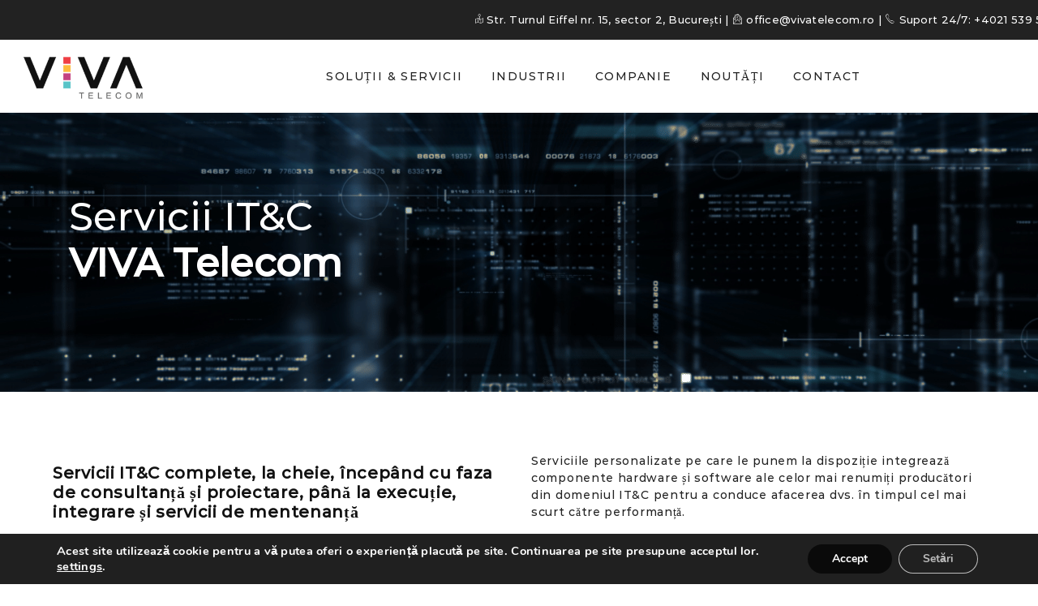

--- FILE ---
content_type: text/html; charset=UTF-8
request_url: https://vivatelecom.ro/servicii-itc/
body_size: 24052
content:
<!DOCTYPE html>
<html lang="ro-RO">
<head>
<meta charset="UTF-8">
<meta name="viewport" content="width=device-width, initial-scale=1">
<link rel="profile" href="http://gmpg.org/xfn/11">
<link rel="pingback" href="https://vivatelecom.ro/xmlrpc.php">
<meta name='robots' content='index, follow, max-image-preview:large, max-snippet:-1, max-video-preview:-1' />
<!-- This site is optimized with the Yoast SEO plugin v20.3 - https://yoast.com/wordpress/plugins/seo/ -->
<title>Servicii IT&amp;C - VIVA Telecom</title>
<meta name="description" content="Servicii IT&amp;C, orientate către client ce urmăresc optimizarea costurilor, alocarea optimă a infrastructurii și resurselor IT" />
<link rel="canonical" href="https://vivatelecom.ro/servicii-itc/" />
<meta property="og:locale" content="ro_RO" />
<meta property="og:type" content="article" />
<meta property="og:title" content="Servicii IT&amp;C - VIVA Telecom" />
<meta property="og:description" content="Servicii IT&amp;C, orientate către client ce urmăresc optimizarea costurilor, alocarea optimă a infrastructurii și resurselor IT" />
<meta property="og:url" content="https://vivatelecom.ro/servicii-itc/" />
<meta property="og:site_name" content="VIVA Telecom" />
<meta property="article:publisher" content="https://www.facebook.com/viva.telecom.romania" />
<meta property="article:modified_time" content="2025-03-12T09:38:24+00:00" />
<meta property="og:image" content="https://vivatelecom.ro/wp-content/uploads/2022/11/Servicii-ITC-5.png" />
<meta property="og:image:width" content="1024" />
<meta property="og:image:height" content="630" />
<meta property="og:image:type" content="image/png" />
<meta name="twitter:card" content="summary_large_image" />
<meta name="twitter:label1" content="Timp estimat pentru citire" />
<meta name="twitter:data1" content="5 minute" />
<script type="application/ld+json" class="yoast-schema-graph">{"@context":"https://schema.org","@graph":[{"@type":"WebPage","@id":"https://vivatelecom.ro/servicii-itc/","url":"https://vivatelecom.ro/servicii-itc/","name":"Servicii IT&C - VIVA Telecom","isPartOf":{"@id":"https://vivatelecom.ro/#website"},"primaryImageOfPage":{"@id":"https://vivatelecom.ro/servicii-itc/#primaryimage"},"image":{"@id":"https://vivatelecom.ro/servicii-itc/#primaryimage"},"thumbnailUrl":"https://vivatelecom.ro/wp-content/uploads/2022/11/Servicii-ITC-5.png","datePublished":"2022-04-28T11:45:34+00:00","dateModified":"2025-03-12T09:38:24+00:00","description":"Servicii IT&C, orientate către client ce urmăresc optimizarea costurilor, alocarea optimă a infrastructurii și resurselor IT","breadcrumb":{"@id":"https://vivatelecom.ro/servicii-itc/#breadcrumb"},"inLanguage":"ro-RO","potentialAction":[{"@type":"ReadAction","target":["https://vivatelecom.ro/servicii-itc/"]}]},{"@type":"ImageObject","inLanguage":"ro-RO","@id":"https://vivatelecom.ro/servicii-itc/#primaryimage","url":"https://vivatelecom.ro/wp-content/uploads/2022/11/Servicii-ITC-5.png","contentUrl":"https://vivatelecom.ro/wp-content/uploads/2022/11/Servicii-ITC-5.png","width":1024,"height":630,"caption":"Servicii IT&C"},{"@type":"BreadcrumbList","@id":"https://vivatelecom.ro/servicii-itc/#breadcrumb","itemListElement":[{"@type":"ListItem","position":1,"name":"Home","item":"https://vivatelecom.ro/"},{"@type":"ListItem","position":2,"name":"Servicii IT&#038;C"}]},{"@type":"WebSite","@id":"https://vivatelecom.ro/#website","url":"https://vivatelecom.ro/","name":"VIVA Telecom","description":"Soluții IT&amp;C la un bit distanță","publisher":{"@id":"https://vivatelecom.ro/#organization"},"potentialAction":[{"@type":"SearchAction","target":{"@type":"EntryPoint","urlTemplate":"https://vivatelecom.ro/?s={search_term_string}"},"query-input":"required name=search_term_string"}],"inLanguage":"ro-RO"},{"@type":"Organization","@id":"https://vivatelecom.ro/#organization","name":"VIVA Telecom","url":"https://vivatelecom.ro/","logo":{"@type":"ImageObject","inLanguage":"ro-RO","@id":"https://vivatelecom.ro/#/schema/logo/image/","url":"https://vivatelecom.ro/wp-content/uploads/2022/04/logo-viva.png","contentUrl":"https://vivatelecom.ro/wp-content/uploads/2022/04/logo-viva.png","width":360,"height":160,"caption":"VIVA Telecom"},"image":{"@id":"https://vivatelecom.ro/#/schema/logo/image/"},"sameAs":["https://www.facebook.com/viva.telecom.romania","https://www.instagram.com/_viva_telecom/"]}]}</script>
<!-- / Yoast SEO plugin. -->
<link rel='dns-prefetch' href='//www.googletagmanager.com' />
<link href='https://fonts.gstatic.com' crossorigin rel='preconnect' />
<link rel="alternate" type="application/rss+xml" title="VIVA Telecom &raquo; Flux" href="https://vivatelecom.ro/feed/" />
<link rel="alternate" type="application/rss+xml" title="VIVA Telecom &raquo; Flux comentarii" href="https://vivatelecom.ro/comments/feed/" />
<link rel='stylesheet' id='tm-heli-font-stroke7-css'  href='//vivatelecom.ro/wp-content/cache/wpfc-minified/k16m58cj/7trlh.css' type='text/css' media='all' />
<link rel='stylesheet' id='wp-block-library-css'  href='//vivatelecom.ro/wp-content/cache/wpfc-minified/etzo7aec/7trlh.css' type='text/css' media='all' />
<style id='wp-block-library-theme-inline-css' type='text/css'>
.wp-block-audio figcaption{color:#555;font-size:13px;text-align:center}.is-dark-theme .wp-block-audio figcaption{color:hsla(0,0%,100%,.65)}.wp-block-code{border:1px solid #ccc;border-radius:4px;font-family:Menlo,Consolas,monaco,monospace;padding:.8em 1em}.wp-block-embed figcaption{color:#555;font-size:13px;text-align:center}.is-dark-theme .wp-block-embed figcaption{color:hsla(0,0%,100%,.65)}.blocks-gallery-caption{color:#555;font-size:13px;text-align:center}.is-dark-theme .blocks-gallery-caption{color:hsla(0,0%,100%,.65)}.wp-block-image figcaption{color:#555;font-size:13px;text-align:center}.is-dark-theme .wp-block-image figcaption{color:hsla(0,0%,100%,.65)}.wp-block-pullquote{border-top:4px solid;border-bottom:4px solid;margin-bottom:1.75em;color:currentColor}.wp-block-pullquote__citation,.wp-block-pullquote cite,.wp-block-pullquote footer{color:currentColor;text-transform:uppercase;font-size:.8125em;font-style:normal}.wp-block-quote{border-left:.25em solid;margin:0 0 1.75em;padding-left:1em}.wp-block-quote cite,.wp-block-quote footer{color:currentColor;font-size:.8125em;position:relative;font-style:normal}.wp-block-quote.has-text-align-right{border-left:none;border-right:.25em solid;padding-left:0;padding-right:1em}.wp-block-quote.has-text-align-center{border:none;padding-left:0}.wp-block-quote.is-large,.wp-block-quote.is-style-large,.wp-block-quote.is-style-plain{border:none}.wp-block-search .wp-block-search__label{font-weight:700}:where(.wp-block-group.has-background){padding:1.25em 2.375em}.wp-block-separator.has-css-opacity{opacity:.4}.wp-block-separator{border:none;border-bottom:2px solid;margin-left:auto;margin-right:auto}.wp-block-separator.has-alpha-channel-opacity{opacity:1}.wp-block-separator:not(.is-style-wide):not(.is-style-dots){width:100px}.wp-block-separator.has-background:not(.is-style-dots){border-bottom:none;height:1px}.wp-block-separator.has-background:not(.is-style-wide):not(.is-style-dots){height:2px}.wp-block-table thead{border-bottom:3px solid}.wp-block-table tfoot{border-top:3px solid}.wp-block-table td,.wp-block-table th{padding:.5em;border:1px solid;word-break:normal}.wp-block-table figcaption{color:#555;font-size:13px;text-align:center}.is-dark-theme .wp-block-table figcaption{color:hsla(0,0%,100%,.65)}.wp-block-video figcaption{color:#555;font-size:13px;text-align:center}.is-dark-theme .wp-block-video figcaption{color:hsla(0,0%,100%,.65)}.wp-block-template-part.has-background{padding:1.25em 2.375em;margin-top:0;margin-bottom:0}
</style>
<style id='global-styles-inline-css' type='text/css'>
body{--wp--preset--color--black: #000000;--wp--preset--color--cyan-bluish-gray: #abb8c3;--wp--preset--color--white: #ffffff;--wp--preset--color--pale-pink: #f78da7;--wp--preset--color--vivid-red: #cf2e2e;--wp--preset--color--luminous-vivid-orange: #ff6900;--wp--preset--color--luminous-vivid-amber: #fcb900;--wp--preset--color--light-green-cyan: #7bdcb5;--wp--preset--color--vivid-green-cyan: #00d084;--wp--preset--color--pale-cyan-blue: #8ed1fc;--wp--preset--color--vivid-cyan-blue: #0693e3;--wp--preset--color--vivid-purple: #9b51e0;--wp--preset--gradient--vivid-cyan-blue-to-vivid-purple: linear-gradient(135deg,rgba(6,147,227,1) 0%,rgb(155,81,224) 100%);--wp--preset--gradient--light-green-cyan-to-vivid-green-cyan: linear-gradient(135deg,rgb(122,220,180) 0%,rgb(0,208,130) 100%);--wp--preset--gradient--luminous-vivid-amber-to-luminous-vivid-orange: linear-gradient(135deg,rgba(252,185,0,1) 0%,rgba(255,105,0,1) 100%);--wp--preset--gradient--luminous-vivid-orange-to-vivid-red: linear-gradient(135deg,rgba(255,105,0,1) 0%,rgb(207,46,46) 100%);--wp--preset--gradient--very-light-gray-to-cyan-bluish-gray: linear-gradient(135deg,rgb(238,238,238) 0%,rgb(169,184,195) 100%);--wp--preset--gradient--cool-to-warm-spectrum: linear-gradient(135deg,rgb(74,234,220) 0%,rgb(151,120,209) 20%,rgb(207,42,186) 40%,rgb(238,44,130) 60%,rgb(251,105,98) 80%,rgb(254,248,76) 100%);--wp--preset--gradient--blush-light-purple: linear-gradient(135deg,rgb(255,206,236) 0%,rgb(152,150,240) 100%);--wp--preset--gradient--blush-bordeaux: linear-gradient(135deg,rgb(254,205,165) 0%,rgb(254,45,45) 50%,rgb(107,0,62) 100%);--wp--preset--gradient--luminous-dusk: linear-gradient(135deg,rgb(255,203,112) 0%,rgb(199,81,192) 50%,rgb(65,88,208) 100%);--wp--preset--gradient--pale-ocean: linear-gradient(135deg,rgb(255,245,203) 0%,rgb(182,227,212) 50%,rgb(51,167,181) 100%);--wp--preset--gradient--electric-grass: linear-gradient(135deg,rgb(202,248,128) 0%,rgb(113,206,126) 100%);--wp--preset--gradient--midnight: linear-gradient(135deg,rgb(2,3,129) 0%,rgb(40,116,252) 100%);--wp--preset--duotone--dark-grayscale: url('#wp-duotone-dark-grayscale');--wp--preset--duotone--grayscale: url('#wp-duotone-grayscale');--wp--preset--duotone--purple-yellow: url('#wp-duotone-purple-yellow');--wp--preset--duotone--blue-red: url('#wp-duotone-blue-red');--wp--preset--duotone--midnight: url('#wp-duotone-midnight');--wp--preset--duotone--magenta-yellow: url('#wp-duotone-magenta-yellow');--wp--preset--duotone--purple-green: url('#wp-duotone-purple-green');--wp--preset--duotone--blue-orange: url('#wp-duotone-blue-orange');--wp--preset--font-size--small: 13px;--wp--preset--font-size--medium: 20px;--wp--preset--font-size--large: 36px;--wp--preset--font-size--x-large: 42px;}.has-black-color{color: var(--wp--preset--color--black) !important;}.has-cyan-bluish-gray-color{color: var(--wp--preset--color--cyan-bluish-gray) !important;}.has-white-color{color: var(--wp--preset--color--white) !important;}.has-pale-pink-color{color: var(--wp--preset--color--pale-pink) !important;}.has-vivid-red-color{color: var(--wp--preset--color--vivid-red) !important;}.has-luminous-vivid-orange-color{color: var(--wp--preset--color--luminous-vivid-orange) !important;}.has-luminous-vivid-amber-color{color: var(--wp--preset--color--luminous-vivid-amber) !important;}.has-light-green-cyan-color{color: var(--wp--preset--color--light-green-cyan) !important;}.has-vivid-green-cyan-color{color: var(--wp--preset--color--vivid-green-cyan) !important;}.has-pale-cyan-blue-color{color: var(--wp--preset--color--pale-cyan-blue) !important;}.has-vivid-cyan-blue-color{color: var(--wp--preset--color--vivid-cyan-blue) !important;}.has-vivid-purple-color{color: var(--wp--preset--color--vivid-purple) !important;}.has-black-background-color{background-color: var(--wp--preset--color--black) !important;}.has-cyan-bluish-gray-background-color{background-color: var(--wp--preset--color--cyan-bluish-gray) !important;}.has-white-background-color{background-color: var(--wp--preset--color--white) !important;}.has-pale-pink-background-color{background-color: var(--wp--preset--color--pale-pink) !important;}.has-vivid-red-background-color{background-color: var(--wp--preset--color--vivid-red) !important;}.has-luminous-vivid-orange-background-color{background-color: var(--wp--preset--color--luminous-vivid-orange) !important;}.has-luminous-vivid-amber-background-color{background-color: var(--wp--preset--color--luminous-vivid-amber) !important;}.has-light-green-cyan-background-color{background-color: var(--wp--preset--color--light-green-cyan) !important;}.has-vivid-green-cyan-background-color{background-color: var(--wp--preset--color--vivid-green-cyan) !important;}.has-pale-cyan-blue-background-color{background-color: var(--wp--preset--color--pale-cyan-blue) !important;}.has-vivid-cyan-blue-background-color{background-color: var(--wp--preset--color--vivid-cyan-blue) !important;}.has-vivid-purple-background-color{background-color: var(--wp--preset--color--vivid-purple) !important;}.has-black-border-color{border-color: var(--wp--preset--color--black) !important;}.has-cyan-bluish-gray-border-color{border-color: var(--wp--preset--color--cyan-bluish-gray) !important;}.has-white-border-color{border-color: var(--wp--preset--color--white) !important;}.has-pale-pink-border-color{border-color: var(--wp--preset--color--pale-pink) !important;}.has-vivid-red-border-color{border-color: var(--wp--preset--color--vivid-red) !important;}.has-luminous-vivid-orange-border-color{border-color: var(--wp--preset--color--luminous-vivid-orange) !important;}.has-luminous-vivid-amber-border-color{border-color: var(--wp--preset--color--luminous-vivid-amber) !important;}.has-light-green-cyan-border-color{border-color: var(--wp--preset--color--light-green-cyan) !important;}.has-vivid-green-cyan-border-color{border-color: var(--wp--preset--color--vivid-green-cyan) !important;}.has-pale-cyan-blue-border-color{border-color: var(--wp--preset--color--pale-cyan-blue) !important;}.has-vivid-cyan-blue-border-color{border-color: var(--wp--preset--color--vivid-cyan-blue) !important;}.has-vivid-purple-border-color{border-color: var(--wp--preset--color--vivid-purple) !important;}.has-vivid-cyan-blue-to-vivid-purple-gradient-background{background: var(--wp--preset--gradient--vivid-cyan-blue-to-vivid-purple) !important;}.has-light-green-cyan-to-vivid-green-cyan-gradient-background{background: var(--wp--preset--gradient--light-green-cyan-to-vivid-green-cyan) !important;}.has-luminous-vivid-amber-to-luminous-vivid-orange-gradient-background{background: var(--wp--preset--gradient--luminous-vivid-amber-to-luminous-vivid-orange) !important;}.has-luminous-vivid-orange-to-vivid-red-gradient-background{background: var(--wp--preset--gradient--luminous-vivid-orange-to-vivid-red) !important;}.has-very-light-gray-to-cyan-bluish-gray-gradient-background{background: var(--wp--preset--gradient--very-light-gray-to-cyan-bluish-gray) !important;}.has-cool-to-warm-spectrum-gradient-background{background: var(--wp--preset--gradient--cool-to-warm-spectrum) !important;}.has-blush-light-purple-gradient-background{background: var(--wp--preset--gradient--blush-light-purple) !important;}.has-blush-bordeaux-gradient-background{background: var(--wp--preset--gradient--blush-bordeaux) !important;}.has-luminous-dusk-gradient-background{background: var(--wp--preset--gradient--luminous-dusk) !important;}.has-pale-ocean-gradient-background{background: var(--wp--preset--gradient--pale-ocean) !important;}.has-electric-grass-gradient-background{background: var(--wp--preset--gradient--electric-grass) !important;}.has-midnight-gradient-background{background: var(--wp--preset--gradient--midnight) !important;}.has-small-font-size{font-size: var(--wp--preset--font-size--small) !important;}.has-medium-font-size{font-size: var(--wp--preset--font-size--medium) !important;}.has-large-font-size{font-size: var(--wp--preset--font-size--large) !important;}.has-x-large-font-size{font-size: var(--wp--preset--font-size--x-large) !important;}
</style>
<link rel='stylesheet' id='contact-form-7-css'  href='//vivatelecom.ro/wp-content/cache/wpfc-minified/8j4oc8cg/7trlh.css' type='text/css' media='all' />
<link rel='stylesheet' id='esg-plugin-settings-css'  href='//vivatelecom.ro/wp-content/cache/wpfc-minified/gj0d3i0/7trlh.css' type='text/css' media='all' />
<link rel='stylesheet' id='tp-fontello-css'  href='//vivatelecom.ro/wp-content/cache/wpfc-minified/2ngvmg1a/7trlh.css' type='text/css' media='all' />
<link rel='stylesheet' id='njt-nofi-css'  href='//vivatelecom.ro/wp-content/cache/wpfc-minified/q7s50u1x/7trlh.css' type='text/css' media='all' />
<link rel='stylesheet' id='tm-heli-style-css'  href='//vivatelecom.ro/wp-content/cache/wpfc-minified/7im6ydt5/7trlh.css' type='text/css' media='all' />
<link rel='stylesheet' id='tm-heli-main-css'  href='//vivatelecom.ro/wp-content/cache/wpfc-minified/k13rcfah/7trlh.css' type='text/css' media='all' />
<style id='tm-heli-main-inline-css' type='text/css'>
.landing-page .site-header{
position: absolute;
width: 100%;
}
.landing-page #site-navigation{
background: none;
}
.landing-page .menu_button{
display: none;
}
.filter-landing-page .esg-entry-media-wrapper{
border: 10px solid #222;
max-height: 371px;
}
.landing-page .main-navigation .col-md-11{
flex: 100% !important; 	
-webkit-flex-basis: 100% !important;
-ms-flex-preferred-size: 100% !important;
flex-basis: 100% !important;
max-width: 100% !important;
}
.landing-page .main-navigation .col-md-1{
display: none;
}
.esg-grid,.eg-heli-portfolio-01-element-3,.eg-heli-news-01-content,.eg-heli-portfolio-01-element-5,.wpcf7-form select, .wpcf7-form textarea, .wpcf7-form input{font-family: Montserrat !important}
.header04 .heli-center-logo:before{content: url(https://vivatelecom.ro/wp-content/uploads/2022/04/logo-viva.png)}
</style>
<link rel='stylesheet' id='font-awesome-css'  href='//vivatelecom.ro/wp-content/cache/wpfc-minified/7livja4t/7trlh.css' type='text/css' media='all' />
<link rel='stylesheet' id='onepage-scroll-css'  href='//vivatelecom.ro/wp-content/cache/wpfc-minified/fh2g6kor/7trlh.css' type='text/css' media='all' />
<link rel='stylesheet' id='multiscroll-css'  href='//vivatelecom.ro/wp-content/cache/wpfc-minified/kbkccy0h/7trlh.css' type='text/css' media='all' />
<link rel='stylesheet' id='datepicker-css'  href='//vivatelecom.ro/wp-content/cache/wpfc-minified/mn5te0q3/7trlh.css' type='text/css' media='all' />
<link rel='stylesheet' id='animate-css'  href='//vivatelecom.ro/wp-content/cache/wpfc-minified/8w3hswvx/7trlh.css' type='text/css' media='all' />
<link rel='stylesheet' id='wordrotator-css'  href='//vivatelecom.ro/wp-content/cache/wpfc-minified/mn1kwnek/7trlh.css' type='text/css' media='all' />
<link rel='stylesheet' id='wow-css-css'  href='//vivatelecom.ro/wp-content/cache/wpfc-minified/20z3xfio/7trlh.css' type='text/css' media='all' />
<link rel='stylesheet' id='jquery.menu-css-css'  href='//vivatelecom.ro/wp-content/cache/wpfc-minified/1fa9hjx1/7trlh.css' type='text/css' media='all' />
<link rel='stylesheet' id='magnific-popup-css'  href='//vivatelecom.ro/wp-content/cache/wpfc-minified/44ml8ji/7trlh.css' type='text/css' media='all' />
<link rel='stylesheet' id='js_composer_front-css'  href='//vivatelecom.ro/wp-content/cache/wpfc-minified/l9q55jnw/7trlh.css' type='text/css' media='all' />
<link rel='stylesheet' id='moove_gdpr_frontend-css'  href='//vivatelecom.ro/wp-content/cache/wpfc-minified/6xh7jvit/7trlh.css' type='text/css' media='all' />
<style id='moove_gdpr_frontend-inline-css' type='text/css'>
#moove_gdpr_cookie_modal,#moove_gdpr_cookie_info_bar,.gdpr_cookie_settings_shortcode_content{font-family:&#039;Nunito&#039;,sans-serif}#moove_gdpr_save_popup_settings_button{background-color:#373737;color:#fff}#moove_gdpr_save_popup_settings_button:hover{background-color:#000}#moove_gdpr_cookie_info_bar .moove-gdpr-info-bar-container .moove-gdpr-info-bar-content a.mgbutton,#moove_gdpr_cookie_info_bar .moove-gdpr-info-bar-container .moove-gdpr-info-bar-content button.mgbutton{background-color:#0a0a0a}#moove_gdpr_cookie_modal .moove-gdpr-modal-content .moove-gdpr-modal-footer-content .moove-gdpr-button-holder a.mgbutton,#moove_gdpr_cookie_modal .moove-gdpr-modal-content .moove-gdpr-modal-footer-content .moove-gdpr-button-holder button.mgbutton,.gdpr_cookie_settings_shortcode_content .gdpr-shr-button.button-green{background-color:#0a0a0a;border-color:#0a0a0a}#moove_gdpr_cookie_modal .moove-gdpr-modal-content .moove-gdpr-modal-footer-content .moove-gdpr-button-holder a.mgbutton:hover,#moove_gdpr_cookie_modal .moove-gdpr-modal-content .moove-gdpr-modal-footer-content .moove-gdpr-button-holder button.mgbutton:hover,.gdpr_cookie_settings_shortcode_content .gdpr-shr-button.button-green:hover{background-color:#fff;color:#0a0a0a}#moove_gdpr_cookie_modal .moove-gdpr-modal-content .moove-gdpr-modal-close i,#moove_gdpr_cookie_modal .moove-gdpr-modal-content .moove-gdpr-modal-close span.gdpr-icon{background-color:#0a0a0a;border:1px solid #0a0a0a}#moove_gdpr_cookie_info_bar span.moove-gdpr-infobar-allow-all.focus-g,#moove_gdpr_cookie_info_bar span.moove-gdpr-infobar-allow-all:focus,#moove_gdpr_cookie_info_bar button.moove-gdpr-infobar-allow-all.focus-g,#moove_gdpr_cookie_info_bar button.moove-gdpr-infobar-allow-all:focus,#moove_gdpr_cookie_info_bar span.moove-gdpr-infobar-reject-btn.focus-g,#moove_gdpr_cookie_info_bar span.moove-gdpr-infobar-reject-btn:focus,#moove_gdpr_cookie_info_bar button.moove-gdpr-infobar-reject-btn.focus-g,#moove_gdpr_cookie_info_bar button.moove-gdpr-infobar-reject-btn:focus,#moove_gdpr_cookie_info_bar span.change-settings-button.focus-g,#moove_gdpr_cookie_info_bar span.change-settings-button:focus,#moove_gdpr_cookie_info_bar button.change-settings-button.focus-g,#moove_gdpr_cookie_info_bar button.change-settings-button:focus{-webkit-box-shadow:0 0 1px 3px #0a0a0a;-moz-box-shadow:0 0 1px 3px #0a0a0a;box-shadow:0 0 1px 3px #0a0a0a}#moove_gdpr_cookie_modal .moove-gdpr-modal-content .moove-gdpr-modal-close i:hover,#moove_gdpr_cookie_modal .moove-gdpr-modal-content .moove-gdpr-modal-close span.gdpr-icon:hover,#moove_gdpr_cookie_info_bar span[data-href]>u.change-settings-button{color:#0a0a0a}#moove_gdpr_cookie_modal .moove-gdpr-modal-content .moove-gdpr-modal-left-content #moove-gdpr-menu li.menu-item-selected a span.gdpr-icon,#moove_gdpr_cookie_modal .moove-gdpr-modal-content .moove-gdpr-modal-left-content #moove-gdpr-menu li.menu-item-selected button span.gdpr-icon{color:inherit}#moove_gdpr_cookie_modal .moove-gdpr-modal-content .moove-gdpr-modal-left-content #moove-gdpr-menu li a span.gdpr-icon,#moove_gdpr_cookie_modal .moove-gdpr-modal-content .moove-gdpr-modal-left-content #moove-gdpr-menu li button span.gdpr-icon{color:inherit}#moove_gdpr_cookie_modal .gdpr-acc-link{line-height:0;font-size:0;color:transparent;position:absolute}#moove_gdpr_cookie_modal .moove-gdpr-modal-content .moove-gdpr-modal-close:hover i,#moove_gdpr_cookie_modal .moove-gdpr-modal-content .moove-gdpr-modal-left-content #moove-gdpr-menu li a,#moove_gdpr_cookie_modal .moove-gdpr-modal-content .moove-gdpr-modal-left-content #moove-gdpr-menu li button,#moove_gdpr_cookie_modal .moove-gdpr-modal-content .moove-gdpr-modal-left-content #moove-gdpr-menu li button i,#moove_gdpr_cookie_modal .moove-gdpr-modal-content .moove-gdpr-modal-left-content #moove-gdpr-menu li a i,#moove_gdpr_cookie_modal .moove-gdpr-modal-content .moove-gdpr-tab-main .moove-gdpr-tab-main-content a:hover,#moove_gdpr_cookie_info_bar.moove-gdpr-dark-scheme .moove-gdpr-info-bar-container .moove-gdpr-info-bar-content a.mgbutton:hover,#moove_gdpr_cookie_info_bar.moove-gdpr-dark-scheme .moove-gdpr-info-bar-container .moove-gdpr-info-bar-content button.mgbutton:hover,#moove_gdpr_cookie_info_bar.moove-gdpr-dark-scheme .moove-gdpr-info-bar-container .moove-gdpr-info-bar-content a:hover,#moove_gdpr_cookie_info_bar.moove-gdpr-dark-scheme .moove-gdpr-info-bar-container .moove-gdpr-info-bar-content button:hover,#moove_gdpr_cookie_info_bar.moove-gdpr-dark-scheme .moove-gdpr-info-bar-container .moove-gdpr-info-bar-content span.change-settings-button:hover,#moove_gdpr_cookie_info_bar.moove-gdpr-dark-scheme .moove-gdpr-info-bar-container .moove-gdpr-info-bar-content button.change-settings-button:hover,#moove_gdpr_cookie_info_bar.moove-gdpr-dark-scheme .moove-gdpr-info-bar-container .moove-gdpr-info-bar-content u.change-settings-button:hover,#moove_gdpr_cookie_info_bar span[data-href]>u.change-settings-button,#moove_gdpr_cookie_info_bar.moove-gdpr-dark-scheme .moove-gdpr-info-bar-container .moove-gdpr-info-bar-content a.mgbutton.focus-g,#moove_gdpr_cookie_info_bar.moove-gdpr-dark-scheme .moove-gdpr-info-bar-container .moove-gdpr-info-bar-content button.mgbutton.focus-g,#moove_gdpr_cookie_info_bar.moove-gdpr-dark-scheme .moove-gdpr-info-bar-container .moove-gdpr-info-bar-content a.focus-g,#moove_gdpr_cookie_info_bar.moove-gdpr-dark-scheme .moove-gdpr-info-bar-container .moove-gdpr-info-bar-content button.focus-g,#moove_gdpr_cookie_info_bar.moove-gdpr-dark-scheme .moove-gdpr-info-bar-container .moove-gdpr-info-bar-content a.mgbutton:focus,#moove_gdpr_cookie_info_bar.moove-gdpr-dark-scheme .moove-gdpr-info-bar-container .moove-gdpr-info-bar-content button.mgbutton:focus,#moove_gdpr_cookie_info_bar.moove-gdpr-dark-scheme .moove-gdpr-info-bar-container .moove-gdpr-info-bar-content a:focus,#moove_gdpr_cookie_info_bar.moove-gdpr-dark-scheme .moove-gdpr-info-bar-container .moove-gdpr-info-bar-content button:focus,#moove_gdpr_cookie_info_bar.moove-gdpr-dark-scheme .moove-gdpr-info-bar-container .moove-gdpr-info-bar-content span.change-settings-button.focus-g,span.change-settings-button:focus,button.change-settings-button.focus-g,button.change-settings-button:focus,#moove_gdpr_cookie_info_bar.moove-gdpr-dark-scheme .moove-gdpr-info-bar-container .moove-gdpr-info-bar-content u.change-settings-button.focus-g,#moove_gdpr_cookie_info_bar.moove-gdpr-dark-scheme .moove-gdpr-info-bar-container .moove-gdpr-info-bar-content u.change-settings-button:focus{color:#0a0a0a}#moove_gdpr_cookie_modal .moove-gdpr-branding.focus-g span,#moove_gdpr_cookie_modal .moove-gdpr-modal-content .moove-gdpr-tab-main a.focus-g,#moove_gdpr_cookie_modal .moove-gdpr-modal-content .moove-gdpr-tab-main .gdpr-cd-details-toggle.focus-g{color:#0a0a0a}#moove_gdpr_cookie_modal.gdpr_lightbox-hide{display:none}
</style>
<script type='text/javascript' src='https://vivatelecom.ro/wp-includes/js/jquery/jquery.min.js?ver=3.6.0' id='jquery-core-js'></script>
<script type='text/javascript' src='https://vivatelecom.ro/wp-includes/js/jquery/jquery-migrate.min.js?ver=3.3.2' id='jquery-migrate-js'></script>
<script type='text/javascript' src='https://vivatelecom.ro/wp-content/themes/tm-heli/assets/libs/sidr/jquery.sidr.min.js?ver=6.0' id='sidr-js'></script>
<script type='text/javascript' src='https://vivatelecom.ro/wp-content/themes/tm-heli/assets/libs/magnific-popup/jquery.magnific-popup.min.js?ver=6.0' id='magnific-popup-js'></script>
<script type='text/javascript' src='https://vivatelecom.ro/wp-content/themes/tm-heli/assets/libs/countdown/jquery.countdown.min.js?ver=6.0' id='countdown-js'></script>
<script type='text/javascript' src='https://vivatelecom.ro/wp-content/themes/tm-heli/assets/libs/waypoint/jquery.counterup.min.js?ver=6.0' id='counterup-js'></script>
<script type='text/javascript' src='https://vivatelecom.ro/wp-content/themes/tm-heli/assets/libs/waypoint/waypoints.min.js?ver=6.0' id='waypoints-js'></script>
<script type='text/javascript' src='https://vivatelecom.ro/wp-content/themes/tm-heli/assets/libs/slidx/slidx.js?ver=6.0' id='slidx-js'></script>
<script type='text/javascript' src='https://vivatelecom.ro/wp-content/themes/tm-heli/assets/libs/onepage-scroll/jquery.onepage-scroll.min.js?ver=6.0' id='onepage-scroll-js'></script>
<script type='text/javascript' src='https://vivatelecom.ro/wp-content/themes/tm-heli/assets/libs/multiscroll/jquery.multiscroll.js?ver=1' id='multiscroll-js'></script>
<script type='text/javascript' src='https://vivatelecom.ro/wp-content/themes/tm-heli/assets/libs/datepicker/bootstrap-datepicker.js?ver=1' id='datepicker-js'></script>
<script type='text/javascript' src='https://vivatelecom.ro/wp-content/themes/tm-heli/assets/libs/wordrotator/jquery.wordrotator.min.js?ver=1' id='wordrotator-js'></script>
<script type='text/javascript' src='https://vivatelecom.ro/wp-content/themes/tm-heli/assets/libs/typed/typed.js?ver=1' id='typed-js'></script>
<!-- Google tag (gtag.js) snippet added by Site Kit -->
<!-- Google Analytics snippet added by Site Kit -->
<script type='text/javascript' src='https://www.googletagmanager.com/gtag/js?id=GT-P3HTBT6' id='google_gtagjs-js' async></script>
<script type='text/javascript' id='google_gtagjs-js-after'>
window.dataLayer = window.dataLayer || [];function gtag(){dataLayer.push(arguments);}
gtag("set","linker",{"domains":["vivatelecom.ro"]});
gtag("js", new Date());
gtag("set", "developer_id.dZTNiMT", true);
gtag("config", "GT-P3HTBT6");
</script>
<link rel="https://api.w.org/" href="https://vivatelecom.ro/wp-json/" /><link rel="alternate" type="application/json" href="https://vivatelecom.ro/wp-json/wp/v2/pages/5483" /><link rel="EditURI" type="application/rsd+xml" title="RSD" href="https://vivatelecom.ro/xmlrpc.php?rsd" />
<link rel="wlwmanifest" type="application/wlwmanifest+xml" href="https://vivatelecom.ro/wp-includes/wlwmanifest.xml" /> 
<meta name="generator" content="WordPress 6.0" />
<link rel='shortlink' href='https://vivatelecom.ro/?p=5483' />
<link rel="alternate" type="application/json+oembed" href="https://vivatelecom.ro/wp-json/oembed/1.0/embed?url=https%3A%2F%2Fvivatelecom.ro%2Fservicii-itc%2F" />
<link rel="alternate" type="text/xml+oembed" href="https://vivatelecom.ro/wp-json/oembed/1.0/embed?url=https%3A%2F%2Fvivatelecom.ro%2Fservicii-itc%2F&#038;format=xml" />
<meta name="generator" content="Site Kit by Google 1.170.0" /><style type="text/css">.recentcomments a{display:inline !important;padding:0 !important;margin:0 !important;}</style><meta name="generator" content="Powered by WPBakery Page Builder - drag and drop page builder for WordPress."/>
<meta name="generator" content="Powered by Slider Revolution 6.5.19 - responsive, Mobile-Friendly Slider Plugin for WordPress with comfortable drag and drop interface." />
<link rel="icon" href="https://vivatelecom.ro/wp-content/uploads/2021/11/cropped-VIVA-TELECOM-32x32.png" sizes="32x32" />
<link rel="icon" href="https://vivatelecom.ro/wp-content/uploads/2021/11/cropped-VIVA-TELECOM-192x192.png" sizes="192x192" />
<link rel="apple-touch-icon" href="https://vivatelecom.ro/wp-content/uploads/2021/11/cropped-VIVA-TELECOM-180x180.png" />
<meta name="msapplication-TileImage" content="https://vivatelecom.ro/wp-content/uploads/2021/11/cropped-VIVA-TELECOM-270x270.png" />
<script>function setREVStartSize(e){
//window.requestAnimationFrame(function() {
window.RSIW = window.RSIW===undefined ? window.innerWidth : window.RSIW;
window.RSIH = window.RSIH===undefined ? window.innerHeight : window.RSIH;
try {
var pw = document.getElementById(e.c).parentNode.offsetWidth,
newh;
pw = pw===0 || isNaN(pw) ? window.RSIW : pw;
e.tabw = e.tabw===undefined ? 0 : parseInt(e.tabw);
e.thumbw = e.thumbw===undefined ? 0 : parseInt(e.thumbw);
e.tabh = e.tabh===undefined ? 0 : parseInt(e.tabh);
e.thumbh = e.thumbh===undefined ? 0 : parseInt(e.thumbh);
e.tabhide = e.tabhide===undefined ? 0 : parseInt(e.tabhide);
e.thumbhide = e.thumbhide===undefined ? 0 : parseInt(e.thumbhide);
e.mh = e.mh===undefined || e.mh=="" || e.mh==="auto" ? 0 : parseInt(e.mh,0);
if(e.layout==="fullscreen" || e.l==="fullscreen")
newh = Math.max(e.mh,window.RSIH);
else{
e.gw = Array.isArray(e.gw) ? e.gw : [e.gw];
for (var i in e.rl) if (e.gw[i]===undefined || e.gw[i]===0) e.gw[i] = e.gw[i-1];
e.gh = e.el===undefined || e.el==="" || (Array.isArray(e.el) && e.el.length==0)? e.gh : e.el;
e.gh = Array.isArray(e.gh) ? e.gh : [e.gh];
for (var i in e.rl) if (e.gh[i]===undefined || e.gh[i]===0) e.gh[i] = e.gh[i-1];
var nl = new Array(e.rl.length),
ix = 0,
sl;
e.tabw = e.tabhide>=pw ? 0 : e.tabw;
e.thumbw = e.thumbhide>=pw ? 0 : e.thumbw;
e.tabh = e.tabhide>=pw ? 0 : e.tabh;
e.thumbh = e.thumbhide>=pw ? 0 : e.thumbh;
for (var i in e.rl) nl[i] = e.rl[i]<window.RSIW ? 0 : e.rl[i];
sl = nl[0];
for (var i in nl) if (sl>nl[i] && nl[i]>0) { sl = nl[i]; ix=i;}
var m = pw>(e.gw[ix]+e.tabw+e.thumbw) ? 1 : (pw-(e.tabw+e.thumbw)) / (e.gw[ix]);
newh =  (e.gh[ix] * m) + (e.tabh + e.thumbh);
}
var el = document.getElementById(e.c);
if (el!==null && el) el.style.height = newh+"px";
el = document.getElementById(e.c+"_wrapper");
if (el!==null && el) {
el.style.height = newh+"px";
el.style.display = "block";
}
} catch(e){
console.log("Failure at Presize of Slider:" + e)
}
//});
};</script>
<style type="text/css" id="wp-custom-css">
.header-column-icon-container .header-icon {
display: none;}
#site-navigation .sub-menu li, #site-navigation .children li {
position: relative;
display: block;
padding: 20px 20px 0;
line-height: 1.1;}
.thememove_testimonials blockquote {
margin: 0;
padding: 0 0 20px;
border: 0;
color: #222;
font-style: normal;
font-size: 14px;
}
.thememove_testimonials .testimonials-text {
margin-bottom: 20px;
padding: 30px;
background-color: #ffff;
}
.thememove_testimonials .author span:last-child {
color: #f8f8f8;
}
font-style: normal;
.tm-services-slides .tm-services-slide .tm-services-slide-right .tm-services-slide-title {
font-size: 20px;
font-weight: 200;
margin-bottom: 30px;
}
.thememove_testimonials .author span:first-child {
display: block;
margin-bottom: 8px;
color: #f7f7f7;
text-transform: uppercase;
letter-spacing: .1em;
font-weight: normal;
font-style: normal;
font-size: 15px;
}
.logo-nav #site-navigation {
text-align: right;
}
#site-navigation .sub-menu {
left: auto !important;
right: 0%;
}
.menu_button {
position: relative;
float: right;
margin-top: 10px;
margin-right: 15px;
margin-bottom: 10px;
width: 20px;
height: 14px;
}
@media(max-width:480px){
.mm-pannels{
height:200px;
width: 90%;
}
.tm-services-slides .tm-services-slide .tm-services-slide-right .tm-services-slide-title {
font-size: 18px;
font-weight: 200;
margin-bottom: 30px;
}
.mm-menu.mm-offcanvas {
z-index:2;
width: 100%;
}
html.mm-blocking #mm-blocker {
display: none;
}
.hentry .entry-title {
padding: 20px 0;
text-transform: initial;
-ms-word-wrap: break-word;
word-wrap: break-word;
font-weight: normal;
font-size: 35px;
}
.div.header-wrapper{
padding-top: 20px;
}
.site-header .header01 .headroom .headroom--pinned .headroom--top{
padding-top: 20px;
}
@media(max-width:480px){
img {
max-width: 500%;
padding-left: 50px;
height: auto;
}
element.style {
}
_navigation.scss:16
@media (min-width: 80em) {
body:not(.special).admin-bar .site-header.headroom--not-top {
1.	        top: 82px;
}
}
.attachment-full .size-full {
@media (max-width: 480px) {
.img {
max-width:100%;
height:auto;
}
}
}
.njt-nofi-notification-bar .njt-nofi-content {
text-align: center;
margin: auto;
padding: 10px 10px;
}
.tm-services-slides .owl-controls .owl-prev, .tm-services-slides .owl-controls .owl-next {
width: 40px;
height: 40px;
display: inline-block;
background: #33333300;
color: #ffffff;
text-align: center;
line-height: 80px;
margin-left: 2px;
font-size: 0;
}		</style>
<style id="kirki-inline-styles">.vc_btn3,body{font-family:Montserrat;font-size:14px;font-weight:300;letter-spacing:0.02em;line-height:1.5;}body{color:#222;}a,a:visited{color:#232331;}a:hover{color:#57c4c8;}h1,h2,h3,h4,h5,h6{font-family:Montserrat;font-weight:300;line-height:1.2;color:#111;}h1{font-size:28px;}h2{font-size:24px;}h3{font-size:20px;}h4{font-size:16px;}h5{font-size:14px;}h6{font-size:12px;}.tm_bread_crumb{color:#A6A6AC;}.tm_bread_crumb a{color:#A6A6AC;}.tm_bread_crumb a:hover{color:#ffffff;}.site-header,.header05 .left{background-color:#ffffff;}#site-navigation .sub-menu, #site-navigation .children{background-color:#f7f7f7;}#site-navigation{font-family:Montserrat;font-size:14px;font-weight:500;letter-spacing:0.1em;line-height:1;}#site-navigation .menu > ul > li > a, #site-navigation .menu > li > a,.header-column-icon-container .header-icon{color:#222;}.menu_button:after,.menu_button:before,.menu_button span{background-color:#222;}#site-navigation .menu > li.current-menu-item > a,#site-navigation .menu > ul > li > a:hover, #site-navigation .menu > li > a:hover{color:#666666;}#site-navigation .menu > ul > li, #site-navigation .menu > li{padding:15px 15px 15px 15px;}#site-navigation .sub-menu a, #site-navigation .children a{color:#666;}#site-navigation .sub-menu a:hover, #site-navigation .children a:hover{color:#aaa;}.site-footer{background-color:#222222;padding:40px 0px 0px;font-family:Montserrat;font-size:12px;font-weight:300;letter-spacing:0.04em;line-height:1.2em;color:#ffffff;}.site-footer a{color:#ffffff;}.site-footer a:hover{color:#aaaaaa;}.site-footer .widget-title{font-family:Montserrat;font-size:16px;font-weight:300;letter-spacing:0.1em;line-height:1.3;color:#ffffff;padding:0px 0px 20px 0px;}.copyright{background-color:#222222;color:#ffffff;}.copyright a{color:#222222;}.copyright a:hover{color:#000;}.big-title .entry-title{font-family:Montserrat;font-size:28px;font-weight:300;letter-spacing:0.1em;line-height:1.5;color:#000000;}.big-title{padding:90px 0px 90px 0px;background:#fff;background-color:#fff;background-repeat:no-repeat;background-position:center center;background-attachment:scroll;-webkit-background-size:cover;-moz-background-size:cover;-ms-background-size:cover;-o-background-size:cover;background-size:cover;}.big-title:after{background-color:rbga(0,0,0,.01);}.error404 .top{padding:100px 0px 0px 0px;background-color:#eee;}.single .big-title .entry-title{font-family:Montserrat;font-size:32px;font-weight:400;letter-spacing:0.1em;line-height:1.5;color:#0a0a0a;}.single .big-title{padding:40px 0px 0px 0px;background:#fff;background-color:#fff;background-repeat:no-repeat;background-position:center center;background-attachment:scroll;-webkit-background-size:cover;-moz-background-size:cover;-ms-background-size:cover;-o-background-size:cover;background-size:cover;}.single .big-title:after{background-color:rgba(0,0,0,0.01);}.portfolio.big-title .entry-title{font-family:Montserrat;font-size:22px;font-weight:300;line-height:1.5;}.big-title.portfolio .entry-title{color:#222222;}.portfolio.big-title{padding:90px 0px 90px 0px;background-image:url("https://heli.thememove.com/data/images/bg04.jpg");background-repeat:no-repeat;background-position:center center;background-attachment:scroll;-webkit-background-size:cover;-moz-background-size:cover;-ms-background-size:cover;-o-background-size:cover;background-size:cover;}.portfolio.big-title:after{background-color:#F7F7F7;}.single-project .big-title .entry-title{font-family:Montserrat;font-size:16px;font-weight:300;line-height:1.5;color:#fff;}.single-project .big-title{padding:100px 0px 100px 0px;background-image:url("https://transport.thememove.com/data/images/bg01.jpg");background-color:#fff;background-repeat:no-repeat;background-position:center center;background-attachment:scroll;-webkit-background-size:cover;-moz-background-size:cover;-ms-background-size:cover;-o-background-size:cover;background-size:cover;}.single-project .big-title:after, .tax-project-category .big-title:after{background-color:rgba(0,0,0,0.9);}@media ( max-width: 480px ){#open-left.menu_button:after, #open-left.menu_button:before, #open-left.menu_button span{background-color:#222;}.site-header{background-color:#fff;}}/* cyrillic-ext */
@font-face {
font-family: 'Montserrat';
font-style: normal;
font-weight: 300;
font-display: swap;
src: url(https://vivatelecom.ro/wp-content/fonts/montserrat/font) format('woff');
unicode-range: U+0460-052F, U+1C80-1C8A, U+20B4, U+2DE0-2DFF, U+A640-A69F, U+FE2E-FE2F;
}
/* cyrillic */
@font-face {
font-family: 'Montserrat';
font-style: normal;
font-weight: 300;
font-display: swap;
src: url(https://vivatelecom.ro/wp-content/fonts/montserrat/font) format('woff');
unicode-range: U+0301, U+0400-045F, U+0490-0491, U+04B0-04B1, U+2116;
}
/* vietnamese */
@font-face {
font-family: 'Montserrat';
font-style: normal;
font-weight: 300;
font-display: swap;
src: url(https://vivatelecom.ro/wp-content/fonts/montserrat/font) format('woff');
unicode-range: U+0102-0103, U+0110-0111, U+0128-0129, U+0168-0169, U+01A0-01A1, U+01AF-01B0, U+0300-0301, U+0303-0304, U+0308-0309, U+0323, U+0329, U+1EA0-1EF9, U+20AB;
}
/* latin-ext */
@font-face {
font-family: 'Montserrat';
font-style: normal;
font-weight: 300;
font-display: swap;
src: url(https://vivatelecom.ro/wp-content/fonts/montserrat/font) format('woff');
unicode-range: U+0100-02BA, U+02BD-02C5, U+02C7-02CC, U+02CE-02D7, U+02DD-02FF, U+0304, U+0308, U+0329, U+1D00-1DBF, U+1E00-1E9F, U+1EF2-1EFF, U+2020, U+20A0-20AB, U+20AD-20C0, U+2113, U+2C60-2C7F, U+A720-A7FF;
}
/* latin */
@font-face {
font-family: 'Montserrat';
font-style: normal;
font-weight: 300;
font-display: swap;
src: url(https://vivatelecom.ro/wp-content/fonts/montserrat/font) format('woff');
unicode-range: U+0000-00FF, U+0131, U+0152-0153, U+02BB-02BC, U+02C6, U+02DA, U+02DC, U+0304, U+0308, U+0329, U+2000-206F, U+20AC, U+2122, U+2191, U+2193, U+2212, U+2215, U+FEFF, U+FFFD;
}
/* cyrillic-ext */
@font-face {
font-family: 'Montserrat';
font-style: normal;
font-weight: 400;
font-display: swap;
src: url(https://vivatelecom.ro/wp-content/fonts/montserrat/font) format('woff');
unicode-range: U+0460-052F, U+1C80-1C8A, U+20B4, U+2DE0-2DFF, U+A640-A69F, U+FE2E-FE2F;
}
/* cyrillic */
@font-face {
font-family: 'Montserrat';
font-style: normal;
font-weight: 400;
font-display: swap;
src: url(https://vivatelecom.ro/wp-content/fonts/montserrat/font) format('woff');
unicode-range: U+0301, U+0400-045F, U+0490-0491, U+04B0-04B1, U+2116;
}
/* vietnamese */
@font-face {
font-family: 'Montserrat';
font-style: normal;
font-weight: 400;
font-display: swap;
src: url(https://vivatelecom.ro/wp-content/fonts/montserrat/font) format('woff');
unicode-range: U+0102-0103, U+0110-0111, U+0128-0129, U+0168-0169, U+01A0-01A1, U+01AF-01B0, U+0300-0301, U+0303-0304, U+0308-0309, U+0323, U+0329, U+1EA0-1EF9, U+20AB;
}
/* latin-ext */
@font-face {
font-family: 'Montserrat';
font-style: normal;
font-weight: 400;
font-display: swap;
src: url(https://vivatelecom.ro/wp-content/fonts/montserrat/font) format('woff');
unicode-range: U+0100-02BA, U+02BD-02C5, U+02C7-02CC, U+02CE-02D7, U+02DD-02FF, U+0304, U+0308, U+0329, U+1D00-1DBF, U+1E00-1E9F, U+1EF2-1EFF, U+2020, U+20A0-20AB, U+20AD-20C0, U+2113, U+2C60-2C7F, U+A720-A7FF;
}
/* latin */
@font-face {
font-family: 'Montserrat';
font-style: normal;
font-weight: 400;
font-display: swap;
src: url(https://vivatelecom.ro/wp-content/fonts/montserrat/font) format('woff');
unicode-range: U+0000-00FF, U+0131, U+0152-0153, U+02BB-02BC, U+02C6, U+02DA, U+02DC, U+0304, U+0308, U+0329, U+2000-206F, U+20AC, U+2122, U+2191, U+2193, U+2212, U+2215, U+FEFF, U+FFFD;
}
/* cyrillic-ext */
@font-face {
font-family: 'Montserrat';
font-style: normal;
font-weight: 500;
font-display: swap;
src: url(https://vivatelecom.ro/wp-content/fonts/montserrat/font) format('woff');
unicode-range: U+0460-052F, U+1C80-1C8A, U+20B4, U+2DE0-2DFF, U+A640-A69F, U+FE2E-FE2F;
}
/* cyrillic */
@font-face {
font-family: 'Montserrat';
font-style: normal;
font-weight: 500;
font-display: swap;
src: url(https://vivatelecom.ro/wp-content/fonts/montserrat/font) format('woff');
unicode-range: U+0301, U+0400-045F, U+0490-0491, U+04B0-04B1, U+2116;
}
/* vietnamese */
@font-face {
font-family: 'Montserrat';
font-style: normal;
font-weight: 500;
font-display: swap;
src: url(https://vivatelecom.ro/wp-content/fonts/montserrat/font) format('woff');
unicode-range: U+0102-0103, U+0110-0111, U+0128-0129, U+0168-0169, U+01A0-01A1, U+01AF-01B0, U+0300-0301, U+0303-0304, U+0308-0309, U+0323, U+0329, U+1EA0-1EF9, U+20AB;
}
/* latin-ext */
@font-face {
font-family: 'Montserrat';
font-style: normal;
font-weight: 500;
font-display: swap;
src: url(https://vivatelecom.ro/wp-content/fonts/montserrat/font) format('woff');
unicode-range: U+0100-02BA, U+02BD-02C5, U+02C7-02CC, U+02CE-02D7, U+02DD-02FF, U+0304, U+0308, U+0329, U+1D00-1DBF, U+1E00-1E9F, U+1EF2-1EFF, U+2020, U+20A0-20AB, U+20AD-20C0, U+2113, U+2C60-2C7F, U+A720-A7FF;
}
/* latin */
@font-face {
font-family: 'Montserrat';
font-style: normal;
font-weight: 500;
font-display: swap;
src: url(https://vivatelecom.ro/wp-content/fonts/montserrat/font) format('woff');
unicode-range: U+0000-00FF, U+0131, U+0152-0153, U+02BB-02BC, U+02C6, U+02DA, U+02DC, U+0304, U+0308, U+0329, U+2000-206F, U+20AC, U+2122, U+2191, U+2193, U+2212, U+2215, U+FEFF, U+FFFD;
}</style><style type="text/css" data-type="vc_shortcodes-custom-css">.vc_custom_1653464136746{background-image: url(https://vivatelecom.ro/wp-content/uploads/2022/05/Servicii-ITC-1.png?id=5662) !important;}.vc_custom_1658402270940{margin-top: 10px !important;}.vc_custom_1658402307034{margin-top: 20px !important;padding-top: 60px !important;padding-bottom: 60px !important;}.vc_custom_1653464254135{background-image: url(https://vivatelecom.ro/wp-content/uploads/2022/05/Servicii-ITC-2.png?id=5664) !important;}.vc_custom_1658394782895{padding-bottom: 20px !important;background-image: url(https://vivatelecom.ro/wp-content/uploads/2022/04/Testimoniale-2-1.png?id=5327) !important;}.vc_custom_1658487928823{margin-bottom: 20px !important;}.vc_custom_1658487735286{margin-bottom: 20px !important;}.vc_custom_1651142792293{margin-bottom: 30px !important;}.vc_custom_1651143087684{margin-bottom: 30px !important;}.vc_custom_1649254502149{margin-bottom: 50px !important;border-top-width: -20px !important;}.vc_custom_1649257359665{margin-top: 20px !important;border-top-width: 30px !important;}.vc_custom_1649257359665{margin-top: 20px !important;border-top-width: 30px !important;}.vc_custom_1646317510747{margin-top: 20px !important;}.vc_custom_1646317912765{padding-bottom: 5px !important;}.vc_custom_1668000300175{margin-right: 20px !important;}.vc_custom_1651144392624{padding-bottom: 5px !important;}.vc_custom_1668000263242{margin-bottom: 10px !important;}.vc_custom_1668000312504{margin-right: 20px !important;}.vc_custom_1651144362703{padding-bottom: 5px !important;}.vc_custom_1651144353573{margin-bottom: 10px !important;}.vc_custom_1668000321875{margin-right: 20px !important;}.vc_custom_1651144510143{padding-bottom: 5px !important;}.vc_custom_1651144543271{margin-bottom: 10px !important;}.vc_custom_1668000341822{margin-right: 20px !important;}.vc_custom_1651144647572{padding-bottom: 5px !important;}.vc_custom_1668000287554{margin-bottom: 10px !important;}.vc_custom_1668000356450{margin-right: 20px !important;}.vc_custom_1664354403796{padding-bottom: 5px !important;}.vc_custom_1668000363832{margin-right: 20px !important;}.vc_custom_1651144848340{padding-bottom: 5px !important;}.vc_custom_1668000372460{margin-right: 20px !important;}.vc_custom_1651144970394{padding-bottom: 5px !important;}.vc_custom_1668000379336{margin-right: 20px !important;}.vc_custom_1651145291070{padding-bottom: 5px !important;}.vc_custom_1668000392355{margin-right: 20px !important;}.vc_custom_1651145480762{padding-bottom: 5px !important;}.vc_custom_1668000400271{margin-right: 20px !important;}.vc_custom_1651146025894{padding-bottom: 5px !important;}.vc_custom_1458269701752{padding-top: 50px !important;padding-bottom: 50px !important;}.vc_custom_1651146271530{margin-top: 14px !important;padding-top: 50px !important;padding-bottom: 50px !important;}.vc_custom_1646310962782{margin-right: 10px !important;}.vc_custom_1658395863480{padding-top: 20px !important;padding-bottom: 10px !important;}.vc_custom_1658402416591{margin-top: 20px !important;margin-bottom: 40px !important;padding-top: 20px !important;padding-bottom: 20px !important;}</style><noscript><style> .wpb_animate_when_almost_visible { opacity: 1; }</style></noscript></head>
<body class="page-template-default page page-id-5483 wp-embed-responsive full-width core_137 wpb-js-composer js-comp-ver-6.8.0 vc_responsive">
<svg xmlns="http://www.w3.org/2000/svg" viewBox="0 0 0 0" width="0" height="0" focusable="false" role="none" style="visibility: hidden; position: absolute; left: -9999px; overflow: hidden;" ><defs><filter id="wp-duotone-dark-grayscale"><feColorMatrix color-interpolation-filters="sRGB" type="matrix" values=" .299 .587 .114 0 0 .299 .587 .114 0 0 .299 .587 .114 0 0 .299 .587 .114 0 0 " /><feComponentTransfer color-interpolation-filters="sRGB" ><feFuncR type="table" tableValues="0 0.49803921568627" /><feFuncG type="table" tableValues="0 0.49803921568627" /><feFuncB type="table" tableValues="0 0.49803921568627" /><feFuncA type="table" tableValues="1 1" /></feComponentTransfer><feComposite in2="SourceGraphic" operator="in" /></filter></defs></svg><svg xmlns="http://www.w3.org/2000/svg" viewBox="0 0 0 0" width="0" height="0" focusable="false" role="none" style="visibility: hidden; position: absolute; left: -9999px; overflow: hidden;" ><defs><filter id="wp-duotone-grayscale"><feColorMatrix color-interpolation-filters="sRGB" type="matrix" values=" .299 .587 .114 0 0 .299 .587 .114 0 0 .299 .587 .114 0 0 .299 .587 .114 0 0 " /><feComponentTransfer color-interpolation-filters="sRGB" ><feFuncR type="table" tableValues="0 1" /><feFuncG type="table" tableValues="0 1" /><feFuncB type="table" tableValues="0 1" /><feFuncA type="table" tableValues="1 1" /></feComponentTransfer><feComposite in2="SourceGraphic" operator="in" /></filter></defs></svg><svg xmlns="http://www.w3.org/2000/svg" viewBox="0 0 0 0" width="0" height="0" focusable="false" role="none" style="visibility: hidden; position: absolute; left: -9999px; overflow: hidden;" ><defs><filter id="wp-duotone-purple-yellow"><feColorMatrix color-interpolation-filters="sRGB" type="matrix" values=" .299 .587 .114 0 0 .299 .587 .114 0 0 .299 .587 .114 0 0 .299 .587 .114 0 0 " /><feComponentTransfer color-interpolation-filters="sRGB" ><feFuncR type="table" tableValues="0.54901960784314 0.98823529411765" /><feFuncG type="table" tableValues="0 1" /><feFuncB type="table" tableValues="0.71764705882353 0.25490196078431" /><feFuncA type="table" tableValues="1 1" /></feComponentTransfer><feComposite in2="SourceGraphic" operator="in" /></filter></defs></svg><svg xmlns="http://www.w3.org/2000/svg" viewBox="0 0 0 0" width="0" height="0" focusable="false" role="none" style="visibility: hidden; position: absolute; left: -9999px; overflow: hidden;" ><defs><filter id="wp-duotone-blue-red"><feColorMatrix color-interpolation-filters="sRGB" type="matrix" values=" .299 .587 .114 0 0 .299 .587 .114 0 0 .299 .587 .114 0 0 .299 .587 .114 0 0 " /><feComponentTransfer color-interpolation-filters="sRGB" ><feFuncR type="table" tableValues="0 1" /><feFuncG type="table" tableValues="0 0.27843137254902" /><feFuncB type="table" tableValues="0.5921568627451 0.27843137254902" /><feFuncA type="table" tableValues="1 1" /></feComponentTransfer><feComposite in2="SourceGraphic" operator="in" /></filter></defs></svg><svg xmlns="http://www.w3.org/2000/svg" viewBox="0 0 0 0" width="0" height="0" focusable="false" role="none" style="visibility: hidden; position: absolute; left: -9999px; overflow: hidden;" ><defs><filter id="wp-duotone-midnight"><feColorMatrix color-interpolation-filters="sRGB" type="matrix" values=" .299 .587 .114 0 0 .299 .587 .114 0 0 .299 .587 .114 0 0 .299 .587 .114 0 0 " /><feComponentTransfer color-interpolation-filters="sRGB" ><feFuncR type="table" tableValues="0 0" /><feFuncG type="table" tableValues="0 0.64705882352941" /><feFuncB type="table" tableValues="0 1" /><feFuncA type="table" tableValues="1 1" /></feComponentTransfer><feComposite in2="SourceGraphic" operator="in" /></filter></defs></svg><svg xmlns="http://www.w3.org/2000/svg" viewBox="0 0 0 0" width="0" height="0" focusable="false" role="none" style="visibility: hidden; position: absolute; left: -9999px; overflow: hidden;" ><defs><filter id="wp-duotone-magenta-yellow"><feColorMatrix color-interpolation-filters="sRGB" type="matrix" values=" .299 .587 .114 0 0 .299 .587 .114 0 0 .299 .587 .114 0 0 .299 .587 .114 0 0 " /><feComponentTransfer color-interpolation-filters="sRGB" ><feFuncR type="table" tableValues="0.78039215686275 1" /><feFuncG type="table" tableValues="0 0.94901960784314" /><feFuncB type="table" tableValues="0.35294117647059 0.47058823529412" /><feFuncA type="table" tableValues="1 1" /></feComponentTransfer><feComposite in2="SourceGraphic" operator="in" /></filter></defs></svg><svg xmlns="http://www.w3.org/2000/svg" viewBox="0 0 0 0" width="0" height="0" focusable="false" role="none" style="visibility: hidden; position: absolute; left: -9999px; overflow: hidden;" ><defs><filter id="wp-duotone-purple-green"><feColorMatrix color-interpolation-filters="sRGB" type="matrix" values=" .299 .587 .114 0 0 .299 .587 .114 0 0 .299 .587 .114 0 0 .299 .587 .114 0 0 " /><feComponentTransfer color-interpolation-filters="sRGB" ><feFuncR type="table" tableValues="0.65098039215686 0.40392156862745" /><feFuncG type="table" tableValues="0 1" /><feFuncB type="table" tableValues="0.44705882352941 0.4" /><feFuncA type="table" tableValues="1 1" /></feComponentTransfer><feComposite in2="SourceGraphic" operator="in" /></filter></defs></svg><svg xmlns="http://www.w3.org/2000/svg" viewBox="0 0 0 0" width="0" height="0" focusable="false" role="none" style="visibility: hidden; position: absolute; left: -9999px; overflow: hidden;" ><defs><filter id="wp-duotone-blue-orange"><feColorMatrix color-interpolation-filters="sRGB" type="matrix" values=" .299 .587 .114 0 0 .299 .587 .114 0 0 .299 .587 .114 0 0 .299 .587 .114 0 0 " /><feComponentTransfer color-interpolation-filters="sRGB" ><feFuncR type="table" tableValues="0.098039215686275 1" /><feFuncG type="table" tableValues="0 0.66274509803922" /><feFuncB type="table" tableValues="0.84705882352941 0.41960784313725" /><feFuncA type="table" tableValues="1 1" /></feComponentTransfer><feComposite in2="SourceGraphic" operator="in" /></filter></defs></svg>	    <div class="search-form-container-full">
<div class="container">
<div class="row">
<div class="col-xs-7 col-xs-center center">
<form name="search-form" role="search" method="get" class="search-form" action="https://vivatelecom.ro/">
<input type="search" class="search-field" value="" name="s" placeholder="What are you searching for?" title="What are you searching for?" />
<button class="button-search">
<i class="pe-7s-search"></i>
</button>
</form>
</div>
</div>
</div>
</div>
<div id="page" class="hfeed site">
<div class="header-wrapper">
<header class="site-header header01">
<div class="row row-xs-center">
<div class="col-xs-10 col-md-11 col-lg-10 col-xl-10 logo-nav">
<div class="row row-xs-center">
<div class="site-branding">
<a class="normal_logo" href="https://vivatelecom.ro/" rel="home">
<img src="https://vivatelecom.ro/wp-content/uploads/2022/04/logo-viva.png" alt="VIVA Telecom"/>
</a>
</div>
<nav id="site-navigation" class="main-navigation hidden-sm-down">
<div class="primary-menu"><ul id="primary-menu" class="menu"><li id="menu-item-7134" class="menu-item menu-item-type-post_type menu-item-object-page menu-item-has-children menu-item-7134 mega-menu"><a href="https://vivatelecom.ro/solutii-digitale/">SOLUȚII &#038; SERVICII</a>
<ul class="sub-menu">
<li id="menu-item-7132" class="menu-item menu-item-type-post_type menu-item-object-tm_mega_menu menu-item-7132"><section class="mega-menu-content"><div class="vc_row wpb_row vc_row-fluid"><div class="wpb_column vc_column_container vc_col-sm-6"><div class="vc_column-inner"><div class="wpb_wrapper"><div class="vc_row wpb_row vc_inner vc_row-fluid"><div class="wpb_column vc_column_container vc_col-sm-3"><div class="vc_column-inner"><div class="wpb_wrapper"></div></div></div><div class="wpb_column vc_column_container vc_col-sm-9"><div class="vc_column-inner"><div class="wpb_wrapper"><h2 style="text-align: left;text-transform: none" class="vc_custom_heading"><a href="https://vivatelecom.ro/solutii-digitale/">Soluții</a></h2>
<div class="wpb_text_column wpb_content_element " >
<div class="wpb_wrapper">
<h3 style="text-align: left;"></h3>
<ul>
<li style="text-align: left;"><a href="https://vivatelecom.ro/conectivitate/"><i class="fa fa-database"></i> VIVA Connect</a></li>
<li style="text-align: left;"><a href="https://vivatelecom.ro/viva-voice-2/"><i class="fa fa-phone"></i> VIVA Voice</a></li>
<li style="text-align: left;"><a href="https://vivatelecom.ro/viva-manager-2/"><i class="fa fa-server"></i> VIVA Manager</a></li>
<li style="text-align: left;"><a href="https://vivatelecom.ro/viva-marketer/"><i class="fa fa-bullhorn"></i> VIVA Marketer</a></li>
</ul>
</div>
</div>
</div></div></div></div></div></div></div><div class="wpb_column vc_column_container vc_col-sm-6"><div class="vc_column-inner"><div class="wpb_wrapper"><div class="vc_row wpb_row vc_inner vc_row-fluid"><div class="wpb_column vc_column_container vc_col-sm-12"><div class="vc_column-inner"><div class="wpb_wrapper"><h2 style="text-align: left;text-transform: none" class="vc_custom_heading"><a href="https://vivatelecom.ro/servicii-itc/" title="Servicii IT&amp;C">Servicii</a></h2></div></div></div><div class="wpb_column vc_column_container vc_col-sm-6"><div class="vc_column-inner"><div class="wpb_wrapper">
<div class="wpb_text_column wpb_content_element " >
<div class="wpb_wrapper">
<h3></h3>
<ul>
<li style="text-align: left;"><a href="https://vivatelecom.ro/conectivitate/internet-premium/"><i class="fa fa-sign-in"></i> Internet &amp; Comunicații Date</a></li>
<li style="text-align: left;"><a href="https://vivatelecom.ro/conectivitate/hosting-dedicat/"><i class="fa fa-server"></i> Hosting Dedicat</a></li>
<li style="text-align: left;"><a href="https://vivatelecom.ro/conectivitate/it-security/"><i class="fa fa-shield"></i> IT Security</a></li>
<li style="text-align: left;"><a href="https://vivatelecom.ro/viva-manager/control-acces/"><i class="fa fa-hdd-o"></i> Control Acces</a></li>
<li style="text-align: left;"><a href="https://vivatelecom.ro/conectivitate/telefonie-fixa/"><i class="fa fa-phone"></i> Telefonie fixă</a></li>
</ul>
</div>
</div>
</div></div></div><div class="wpb_column vc_column_container vc_col-sm-6"><div class="vc_column-inner"><div class="wpb_wrapper">
<div class="wpb_text_column wpb_content_element " >
<div class="wpb_wrapper">
<h3></h3>
<ul>
<li style="text-align: left;"><a href="https://vivatelecom.ro/viva-manager/it-manager/"><i class="fa fa-cogs"></i> IT Manager</a></li>
<li style="text-align: left;"><a href="https://vivatelecom.ro/viva-manager/supraveghere-video/"><i class="fa fa-video-camera"></i> Supraveghere video</a></li>
<li style="text-align: left;"><a href="https://vivatelecom.ro/viva-marketer/digital-signage/"><i class="fa fa-toggle-on"></i> Digital Signage</a></li>
<li style="text-align: left;"><a href="https://vivatelecom.ro/viva-marketer/smart-marketing/"><i class="fa fa-bullhorn"></i> Smart Marketing</a></li>
<li style="text-align: left;"><a href="https://vivatelecom.ro/viva-marketer/wifi-business/"><i class="fa fa-wifi"></i> Wi-Fi Business</a></li>
</ul>
</div>
</div>
</div></div></div></div></div></div></div></div></section></li>
</ul>
</li>
<li id="menu-item-5691" class="menu-item menu-item-type-post_type menu-item-object-page menu-item-has-children menu-item-5691"><a href="https://vivatelecom.ro/industrii/">INDUSTRII</a>
<ul class="sub-menu">
<li id="menu-item-5647" class="menu-item menu-item-type-post_type menu-item-object-page menu-item-5647"><a href="https://vivatelecom.ro/itc-financiar-contabil/">Financiar</a></li>
<li id="menu-item-5597" class="menu-item menu-item-type-post_type menu-item-object-page menu-item-5597"><a href="https://vivatelecom.ro/itc-horeca/">HoReCa</a></li>
<li id="menu-item-5617" class="menu-item menu-item-type-post_type menu-item-object-page menu-item-5617"><a href="https://vivatelecom.ro/itc-medical/">Medical</a></li>
<li id="menu-item-5627" class="menu-item menu-item-type-post_type menu-item-object-page menu-item-5627"><a href="https://vivatelecom.ro/retail/">Retail</a></li>
<li id="menu-item-6606" class="menu-item menu-item-type-post_type menu-item-object-page menu-item-6606"><a href="https://vivatelecom.ro/itc-institutii-publice/">Instituții publice</a></li>
<li id="menu-item-5640" class="menu-item menu-item-type-post_type menu-item-object-page menu-item-5640"><a href="https://vivatelecom.ro/itc-ecommerce/">E-commerce</a></li>
<li id="menu-item-6573" class="menu-item menu-item-type-post_type menu-item-object-page menu-item-6573"><a href="https://vivatelecom.ro/itc-educatie/">Educațional</a></li>
<li id="menu-item-5706" class="menu-item menu-item-type-post_type menu-item-object-page menu-item-5706"><a href="https://vivatelecom.ro/itc-evenimente/">Evenimente &#038; Conferințe</a></li>
<li id="menu-item-6635" class="menu-item menu-item-type-post_type menu-item-object-page menu-item-6635"><a href="https://vivatelecom.ro/profesii-liberale/">Profesii liberale</a></li>
</ul>
</li>
<li id="menu-item-7159" class="menu-item menu-item-type-post_type menu-item-object-page menu-item-7159"><a href="https://vivatelecom.ro/despre-viva-telecom/">COMPANIE</a></li>
<li id="menu-item-4454" class="menu-item menu-item-type-post_type menu-item-object-page menu-item-4454"><a href="https://vivatelecom.ro/noutati/">NOUTĂȚI</a></li>
<li id="menu-item-5012" class="menu-item menu-item-type-post_type menu-item-object-page menu-item-5012"><a href="https://vivatelecom.ro/contact/">CONTACT</a></li>
</ul></div>				</nav><!-- #site-navigation -->
</div>
</div>
<div class="col-lg-2 col-xl-2 hidden-md-down end-lg header-column-icon-container ">
<div class="header-icon header-icon-search">
<i class="pe-7s-search"></i>
</div>
<div class="header-icon header-icon-canvas menu_button"><span></span></div>
</div>
<div class="col-xs-2 hidden-md-up">
<a href="#menu"><div id="open-left" class="menu_button"><span></span></div></a>
</div>
</div>
</header><!-- .site-header -->
</div>
<div id="content" class="site-content">
<div class="container">
<div class="row">
<div class="col-md-12">
<div class="content">
<article id="post-5483">
<div class="entry-content">
<div data-vc-full-width="true" data-vc-full-width-init="false" class="vc_row wpb_row vc_row-fluid padding-top-lg-100 padding-bottom-lg-100 padding-top-xs-50 padding-bottom-xs-50 vc_custom_1653464136746 vc_row-has-fill"><div class="wpb_column vc_column_container vc_col-sm-12 vc_hidden-sm vc_hidden-xs"><div class="vc_column-inner"><div class="wpb_wrapper"><h2 style="font-size: 48px;color: #ffffff;line-height: 1.2;text-align: left;text-transform: none" class="vc_custom_heading wow fadeInUp vc_custom_1651142792293">Servicii IT&amp;C<br />
<b>VIVA Telecom</b></h2></div></div></div><div class="wpb_column vc_column_container vc_col-sm-12 vc_hidden-lg vc_hidden-md"><div class="vc_column-inner"><div class="wpb_wrapper"><h2 style="font-size: 28px;color: #ffffff;line-height: 1.2;text-align: left;text-transform: none" class="vc_custom_heading wow fadeInUp vc_custom_1651143087684">Servicii IT&amp;C<br />
<b>VIVA Telecom</b></h2></div></div></div></div><div class="vc_row-full-width vc_clearfix"></div><div data-vc-full-width="true" data-vc-full-width-init="false" data-vc-stretch-content="true" class="vc_row wpb_row vc_row-fluid padding-top-lg-50 padding-bottom-lg-40 padding-top-xs-20 padding-bottom-xs-20 padding-left-lg-50 padding-right-lg-50 vc_custom_1658402270940"><div class="wpb_column vc_column_container vc_col-sm-6"><div class="vc_column-inner"><div class="wpb_wrapper"><div class="vc_empty_space"   style="height: 28px"><span class="vc_empty_space_inner"></span></div>
<div class="wpb_text_column wpb_content_element " >
<div class="wpb_wrapper">
<h3 style="text-align: left;"><strong>Servicii IT&amp;C complete, la cheie, începând cu faza de consultanță și proiectare, până la execuție, integrare și servicii de mentenanță</strong></h3>
</div>
</div>
</div></div></div><div class="wpb_column vc_column_container vc_col-sm-6"><div class="vc_column-inner"><div class="wpb_wrapper"><div class="vc_empty_space"   style="height: 15px"><span class="vc_empty_space_inner"></span></div>
<div class="wpb_text_column wpb_content_element " >
<div class="wpb_wrapper">
<p>Serviciile personalizate pe care le punem la dispoziție integrează componente hardware și software ale celor mai renumiți producători din domeniul IT&amp;C pentru a conduce afacerea dvs. în timpul cel mai scurt către performanță.</p>
</div>
</div>
</div></div></div></div><div class="vc_row-full-width vc_clearfix"></div><div data-vc-full-width="true" data-vc-full-width-init="false" data-vc-stretch-content="true" class="vc_row wpb_row vc_row-fluid padding-top-lg-50 padding-bottom-lg-40 padding-top-xs-20 padding-bottom-xs-20 padding-left-lg-50 padding-right-lg-50 vc_custom_1658402307034"><div class="tm-vc-row-overlay" style="background-color: rgba(247,247,247,0.7)"></div><div class="wpb_column vc_column_container vc_col-sm-12"><div class="vc_column-inner"><div class="wpb_wrapper"><div class="vc_row wpb_row vc_inner vc_row-fluid vc_custom_1649254502149 vc_row-has-fill"><div class="wpb_column vc_column_container vc_col-sm-12"><div class="vc_column-inner"><div class="wpb_wrapper"><h3 style="font-size: 18px;color: #222222;text-align: left;font-weight: 400;text-transform: none" class="vc_custom_heading vc_custom_1646317912765">Ce vă oferim</h3>
<div class="wpb_text_column wpb_content_element " >
<div class="wpb_wrapper">
<p>Servicii IT&amp;C sunt orientate către client și urmăresc optimizarea costurilor, alocarea optimă a infrastructurii și resurselor IT și oferă un avantaj competitiv.</p>
</div>
</div>
</div></div></div></div><div class="vc_row wpb_row vc_inner vc_row-fluid vc_custom_1649257359665 vc_row-has-fill"><div class="wpb_column vc_column_container vc_col-sm-3"><div class="vc_column-inner"><div class="wpb_wrapper"><div
class="vc_icon_element vc_icon_element-outer vc_custom_1668000300175  vc_icon_element-align-left vc_icon_element-have-style">
<div
class="vc_icon_element-inner  vc_icon_element-have-style-inner vc_icon_element-style-boxed-outline vc_icon_element-outline "
style="border-color:#ffffff;color:#222222;"><span
class="vc_icon_element-icon pe-7s-server" style="font-size:43px"></span><a class="vc_icon_element-link" href="https://vivatelecom.ro/conectivitate/hosting-dedicat/" title="" target="_self"></a>	</div>
</div>
<h3 style="font-size: 18px;color: #222222;text-align: left;font-weight: 400;text-transform: none" class="vc_custom_heading vc_custom_1651144392624"><a href="https://vivatelecom.ro/conectivitate/hosting-dedicat/">Hosting</a></h3>
<div class="wpb_text_column wpb_content_element  vc_custom_1668000263242" >
<div class="wpb_wrapper">
<p><a href="https://vivatelecom.ro/conectivitate/hosting-dedicat/">Servicii de hosting,</a> fie prin găzduirea fizică a echipamentelor sau a aplicaţiilor critice, fie prin soluţii de server virtual</p>
</div>
</div>
</div></div></div><div class="wpb_column vc_column_container vc_col-sm-3"><div class="vc_column-inner"><div class="wpb_wrapper"><div
class="vc_icon_element vc_icon_element-outer vc_custom_1668000312504  vc_icon_element-align-left vc_icon_element-have-style">
<div
class="vc_icon_element-inner  vc_icon_element-have-style-inner vc_icon_element-style-boxed-outline vc_icon_element-outline "
style="border-color:#ffffff;color:#222222;"><span
class="vc_icon_element-icon pe-7s-share" style="font-size:43px"></span><a class="vc_icon_element-link" href="https://vivatelecom.ro/conectivitate/internet-premium/" title="" target="_self"></a>	</div>
</div>
<h3 style="font-size: 18px;color: #222222;text-align: left;font-weight: 400;text-transform: none" class="vc_custom_heading vc_custom_1651144362703"><a href="https://vivatelecom.ro/conectivitate/internet-premium/">Internet premium</a></h3>
<div class="wpb_text_column wpb_content_element  vc_custom_1651144353573" >
<div class="wpb_wrapper">
<p style="text-align: justify;">Rețeaua VIVA Telecom este riguros proiectată astfel încât să suporte viteze mari în Internet și capacități de transport dedicate</p>
</div>
</div>
</div></div></div><div class="wpb_column vc_column_container vc_col-sm-3"><div class="vc_column-inner"><div class="wpb_wrapper"><div
class="vc_icon_element vc_icon_element-outer vc_custom_1668000321875  vc_icon_element-align-left vc_icon_element-have-style">
<div
class="vc_icon_element-inner  vc_icon_element-have-style-inner vc_icon_element-style-boxed-outline vc_icon_element-outline "
style="border-color:#ffffff;color:#222222;"><span
class="vc_icon_element-icon pe-7s-lock" style="font-size:43px"></span><a class="vc_icon_element-link" href="https://vivatelecom.ro/conectivitate/it-security/" title="" target="_self"></a>	</div>
</div>
<h3 style="font-size: 18px;color: #222222;text-align: left;font-weight: 400;text-transform: none" class="vc_custom_heading vc_custom_1651144510143"><a href="https://vivatelecom.ro/conectivitate/it-security/">IT Security</a></h3>
<div class="wpb_text_column wpb_content_element  vc_custom_1651144543271" >
<div class="wpb_wrapper">
<p>Soluții integrate de protecție împotriva amenintărilor cibernetice, asigurând securitatea la nivelul întregii infrastructuri IT</p>
</div>
</div>
</div></div></div><div class="wpb_column vc_column_container vc_col-sm-3"><div class="vc_column-inner"><div class="wpb_wrapper"><div
class="vc_icon_element vc_icon_element-outer vc_custom_1668000341822  vc_icon_element-align-left vc_icon_element-have-style">
<div
class="vc_icon_element-inner  vc_icon_element-have-style-inner vc_icon_element-style-boxed-outline vc_icon_element-outline "
style="border-color:#ffffff;color:#222222;"><span
class="vc_icon_element-icon pe-7s-more" style="font-size:43px"></span><a class="vc_icon_element-link" href="https://vivatelecom.ro/viva-manager/control-acces/" title="Control acces" target="_self"></a>	</div>
</div>
<h3 style="font-size: 18px;color: #222222;text-align: left;font-weight: 400;text-transform: none" class="vc_custom_heading vc_custom_1651144647572"><a href="https://vivatelecom.ro/viva-manager/control-acces/">Control Acces</a></h3>
<div class="wpb_text_column wpb_content_element  vc_custom_1668000287554" >
<div class="wpb_wrapper">
<p>O soluție completă de <a href="https://vivatelecom.ro/viva-manager/control-acces/">control acces</a> ce restricționează accesul persoanelor sau autovehiculelor în locație</p>
</div>
</div>
</div></div></div></div><div class="vc_row wpb_row vc_inner vc_row-fluid vc_custom_1649257359665 vc_row-has-fill"><div class="wpb_column vc_column_container vc_col-sm-3"><div class="vc_column-inner"><div class="wpb_wrapper"><div
class="vc_icon_element vc_icon_element-outer vc_custom_1668000356450  vc_icon_element-align-left vc_icon_element-have-style">
<div
class="vc_icon_element-inner  vc_icon_element-have-style-inner vc_icon_element-style-boxed-outline vc_icon_element-outline "
style="border-color:#ffffff;color:#222222;"><span
class="vc_icon_element-icon pe-7s-headphones" style="font-size:43px"></span><a class="vc_icon_element-link" href="https://vivatelecom.ro/conectivitate/telefonie-fixa/" title="" target="_self"></a>	</div>
</div>
<h3 style="font-size: 18px;color: #222222;text-align: left;font-weight: 400;text-transform: none" class="vc_custom_heading vc_custom_1664354403796"><a href="https://vivatelecom.ro/conectivitate/telefonie-fixa/">Telefonie fixă</a></h3>
<div class="wpb_text_column wpb_content_element " >
<div class="wpb_wrapper">
<p><a href="https://vivatelecom.ro/conectivitate/telefonie-fixa/">Serviciul de telefonie fixă</a> anticipează nevoile de business ale companiei tale – acces la un sistem de comunicații performant</p>
</div>
</div>
</div></div></div><div class="wpb_column vc_column_container vc_col-sm-3"><div class="vc_column-inner"><div class="wpb_wrapper"><div
class="vc_icon_element vc_icon_element-outer vc_custom_1668000363832  vc_icon_element-align-left vc_icon_element-have-style">
<div
class="vc_icon_element-inner  vc_icon_element-have-style-inner vc_icon_element-style-boxed-outline vc_icon_element-outline "
style="border-color:#ffffff;color:#222222;"><span
class="vc_icon_element-icon pe-7s-user-female" style="font-size:43px"></span><a class="vc_icon_element-link" href="https://vivatelecom.ro/viva-manager/it-manager/" title="" target="_self"></a>	</div>
</div>
<h3 style="font-size: 18px;color: #222222;text-align: left;font-weight: 400;text-transform: none" class="vc_custom_heading vc_custom_1651144848340"><a href="https://vivatelecom.ro/viva-manager/it-manager/">IT Manager</a></h3>
<div class="wpb_text_column wpb_content_element " >
<div class="wpb_wrapper">
<p>Acoperim întreaga gamă de nevoi, de la suport helpdesk pentru utilizatorul final până la configurarea și întreținerea rețelei</p>
</div>
</div>
</div></div></div><div class="wpb_column vc_column_container vc_col-sm-3"><div class="vc_column-inner"><div class="wpb_wrapper"><div
class="vc_icon_element vc_icon_element-outer vc_custom_1668000372460  vc_icon_element-align-left vc_icon_element-have-style">
<div
class="vc_icon_element-inner  vc_icon_element-have-style-inner vc_icon_element-style-boxed-outline vc_icon_element-outline "
style="border-color:#ffffff;color:#222222;"><span
class="vc_icon_element-icon pe-7s-video" style="font-size:43px"></span><a class="vc_icon_element-link" href="https://vivatelecom.ro/viva-manager/supraveghere-video/" title="" target="_self"></a>	</div>
</div>
<h3 style="font-size: 18px;color: #222222;text-align: left;font-weight: 400;text-transform: none" class="vc_custom_heading vc_custom_1651144970394"><a href="https://vivatelecom.ro/viva-manager/supraveghere-video/">Supraveghere video</a></h3>
<div class="wpb_text_column wpb_content_element " >
<div class="wpb_wrapper">
<p>Supraveghere video IP (As-A-Service), care vă permite atât monitorizarea și înregistrarea în timp real a evenimentelor și persoanelor</p>
</div>
</div>
</div></div></div><div class="wpb_column vc_column_container vc_col-sm-3"><div class="vc_column-inner"><div class="wpb_wrapper"><div
class="vc_icon_element vc_icon_element-outer vc_custom_1668000379336  vc_icon_element-align-left vc_icon_element-have-style">
<div
class="vc_icon_element-inner  vc_icon_element-have-style-inner vc_icon_element-style-boxed-outline vc_icon_element-outline "
style="border-color:#ffffff;color:#222222;"><span
class="vc_icon_element-icon pe-7s-edit" style="font-size:43px"></span><a class="vc_icon_element-link" href="https://vivatelecom.ro/viva-marketer/digital-signage/" title="" target="_self"></a>	</div>
</div>
<h3 style="font-size: 18px;color: #222222;text-align: left;font-weight: 400;text-transform: none" class="vc_custom_heading vc_custom_1651145291070"><a href="https://vivatelecom.ro/viva-marketer/digital-signage/">Digital signage</a></h3>
<div class="wpb_text_column wpb_content_element " >
<div class="wpb_wrapper">
<p><a href="https://vivatelecom.ro/viva-marketer/digital-signage/"><span class="JsGRdQ">Digital Signage</span></a><span class="JsGRdQ"> este cel mai eficient mod de comunicare prin intermediul unor rețele de display-uri și ecrane digitale</span></p>
</div>
</div>
</div></div></div></div><div class="vc_row wpb_row vc_inner vc_row-fluid vc_custom_1646317510747"><div class="wpb_column vc_column_container vc_col-sm-3"><div class="vc_column-inner"><div class="wpb_wrapper"><div
class="vc_icon_element vc_icon_element-outer vc_custom_1668000392355  vc_icon_element-align-left vc_icon_element-have-style">
<div
class="vc_icon_element-inner  vc_icon_element-have-style-inner vc_icon_element-style-boxed-outline vc_icon_element-outline "
style="border-color:#ffffff;color:#222222;"><span
class="vc_icon_element-icon pe-7s-speaker" style="font-size:43px"></span><a class="vc_icon_element-link" href="https://vivatelecom.ro/viva-marketer/smart-marketing/" title="" target="_self"></a>	</div>
</div>
<h3 style="font-size: 18px;color: #222222;text-align: left;font-weight: 400;text-transform: none" class="vc_custom_heading vc_custom_1651145480762"><a href="https://vivatelecom.ro/viva-marketer/smart-marketing/">Smart marketing</a></h3>
<div class="wpb_text_column wpb_content_element " >
<div class="wpb_wrapper">
<p>Smart marketing este un instrument extrem de util pentru segmentul de business intelligence</p>
</div>
</div>
</div></div></div><div class="wpb_column vc_column_container vc_col-sm-3"><div class="vc_column-inner"><div class="wpb_wrapper"><div
class="vc_icon_element vc_icon_element-outer vc_custom_1668000400271  vc_icon_element-align-left vc_icon_element-have-style">
<div
class="vc_icon_element-inner  vc_icon_element-have-style-inner vc_icon_element-style-boxed-outline vc_icon_element-outline "
style="border-color:#ffffff;color:#222222;"><span
class="vc_icon_element-icon pe-7s-signal" style="font-size:43px"></span><a class="vc_icon_element-link" href="https://vivatelecom.ro/viva-marketer/wifi-business/" title="" target="_self"></a>	</div>
</div>
<h3 style="font-size: 18px;color: #222222;text-align: left;font-weight: 400;text-transform: none" class="vc_custom_heading vc_custom_1651146025894"><a href="https://vivatelecom.ro/viva-marketer/wifi-business/">Wi-Fi Business</a></h3>
<div class="wpb_text_column wpb_content_element " >
<div class="wpb_wrapper">
<p>O soluție concepută pentru <a href="https://vivatelecom.ro/viva-marketer/wifi-business/">medii wireless foarte aglomerate</a> cum ar fi: săli de conferințe, expoziții, birouri mari, spitale, școli etc.</p>
</div>
</div>
</div></div></div><div class="wpb_column vc_column_container vc_col-sm-3"><div class="vc_column-inner"><div class="wpb_wrapper"></div></div></div><div class="wpb_column vc_column_container vc_col-sm-3"><div class="vc_column-inner"><div class="wpb_wrapper"></div></div></div></div></div></div></div></div><div class="vc_row-full-width vc_clearfix"></div><div data-vc-full-width="true" data-vc-full-width-init="false" data-vc-parallax="1.5" class="vc_row wpb_row vc_row-fluid wow fadeInUp vc_custom_1653464254135 vc_row-has-fill vc_general vc_parallax vc_parallax-content-moving"><div class="wpb_column vc_column_container vc_col-sm-8 vc_col-lg-offset-0 vc_col-lg-8 vc_col-md-offset-0 vc_col-md-8 vc_col-sm-offset-0 vc_hidden-sm vc_hidden-xs"><div class="vc_column-inner"><div class="wpb_wrapper"><h3 style="font-size: 16px;color: #ffffff;line-height: 1;text-align: left;text-transform: none" class="vc_custom_heading vc_custom_1651146271530">Îți dorești să afli mai multe informații despre serviciile VIVA Telecom pentru compania ta?</h3></div></div></div><div class="align-right wpb_column vc_column_container vc_col-sm-4 vc_col-lg-offset-0 vc_col-lg-4 vc_col-md-offset-0 vc_col-md-4 vc_col-sm-offset-0 vc_hidden-sm vc_hidden-xs"><div class="vc_column-inner vc_custom_1458269701752"><div class="wpb_wrapper"><div class="vc_btn3-container vc_btn3-inline vc_custom_1646310962782"><a class="vc_general vc_btn3 vc_btn3-size-sm vc_btn3-shape-square vc_btn3-style-outline vc_btn3-color-white" href="https://vivatelecom.ro/contact/" title="" target="_self">CONTACT</a></div>
</div></div></div></div><div class="vc_row-full-width vc_clearfix"></div><div data-vc-full-width="true" data-vc-full-width-init="false" data-vc-stretch-content="true" class="vc_row wpb_row vc_row-fluid padding-top-lg-50 padding-bottom-lg-40 padding-top-xs-20 padding-bottom-xs-20 padding-left-lg-50 padding-right-lg-50 vc_custom_1658394782895 vc_row-has-fill"><div class="wpb_column vc_column_container vc_col-sm-12"><div class="vc_column-inner"><div class="wpb_wrapper"><div class="vc_row wpb_row vc_inner vc_row-fluid"><div class="wpb_column vc_column_container vc_col-sm-10"><div class="vc_column-inner vc_custom_1658395863480"><div class="wpb_wrapper"><h2 style="font-size: 20px;color: #222222;text-align: left;text-transform: none" class="vc_custom_heading">Cine suntem</h2><div class="vc_empty_space"   style="height: 32px"><span class="vc_empty_space_inner"></span></div>
<div class="wpb_text_column wpb_content_element " >
<div class="wpb_wrapper">
<p style="text-align: left;"><strong>VIVA Telecom </strong>este operator premium de <strong><a href="https://vivatelecom.ro/">servicii și soluţii integrate IT&amp;C</a>, </strong>care se adresează mediului de business local și internaţional. Suntem o companie cu <strong>capital 100% românesc,</strong> care prin echipa de profesioniști și prin serviciile de înaltă calitate, vrem să demonstrăm că performăm în cea mai dinamica industrie: IT&amp;C.</p>
</div>
</div>
<h2 style="font-size: 28px;text-align: left;text-transform: none" class="vc_custom_heading vc_custom_1658402416591"><b>HAI </b> SĂ LUCRĂM ÎMPREUNĂ!</h2>
<div class="wpb_text_column wpb_content_element " >
<div class="wpb_wrapper">
<p style="text-align: left;">Transformarea digitală a business-ului poate fi un proces simplu, alături de un partener cu experiență și expertiză globală, precum VIVA Telecom.</p>
</div>
</div>
<a class="btn  " href="https://vivatelecom.ro/contact/" data-hover="Intră în legătură cu noi"><span>Intră în legătură cu noi</span></a></div></div></div><div class="wpb_column vc_column_container vc_col-sm-2"><div class="vc_column-inner"><div class="wpb_wrapper"></div></div></div></div></div></div></div></div><div class="vc_row-full-width vc_clearfix"></div><div data-vc-full-width="true" data-vc-full-width-init="false" data-vc-stretch-content="true" class="vc_row wpb_row vc_row-fluid padding-top-lg-50 padding-bottom-lg-40 padding-top-xs-20 padding-bottom-xs-20 padding-left-lg-50 padding-right-lg-50 vc_custom_1658487928823"><div class="wpb_column vc_column_container vc_col-sm-12 vc_hidden-sm vc_hidden-xs"><div class="vc_column-inner"><div class="wpb_wrapper"><div class="wpb_images_carousel wpb_content_element vc_clearfix padding-left-lg-80 padding-right-lg-50"><div class="wpb_wrapper"><div id="vc_images-carousel-1-1769449350" data-ride="vc_carousel" data-wrap="true" style="width: 1024px;" data-interval="5000" data-auto-height="yes" data-mode="horizontal" data-partial="false" data-per-view="8" data-hide-on-end="false" class="vc_slide vc_images_carousel"><div class="vc_carousel-inner"><div class="vc_carousel-slideline"><div class="vc_carousel-slideline-inner"><div class="vc_item"><div class="vc_inner"><a href="https://www.cisco.com/site/us/en/index.html" target="_self"><img width="500" height="238" src="https://vivatelecom.ro/wp-content/uploads/2015/09/Cisco.png" class="attachment-large" alt="Cisco - partener VIVA Telecom" loading="lazy" title="" srcset="https://vivatelecom.ro/wp-content/uploads/2015/09/Cisco.png 500w, https://vivatelecom.ro/wp-content/uploads/2015/09/Cisco-300x143.png 300w" sizes="(max-width: 500px) 100vw, 500px" /></a></div></div><div class="vc_item"><div class="vc_inner"><a href="https://www.juniper.net/" target="_self"><img width="500" height="238" src="https://vivatelecom.ro/wp-content/uploads/2022/07/Juniper-Logo.png" class="attachment-large" alt="Juniper Logo" loading="lazy" title="" srcset="https://vivatelecom.ro/wp-content/uploads/2022/07/Juniper-Logo.png 500w, https://vivatelecom.ro/wp-content/uploads/2022/07/Juniper-Logo-300x143.png 300w" sizes="(max-width: 500px) 100vw, 500px" /></a></div></div><div class="vc_item"><div class="vc_inner"><a href="https://www.hp.com/ro-ro/home.html" target="_self"><img width="500" height="238" src="https://vivatelecom.ro/wp-content/uploads/2015/09/HP-1.png" class="attachment-large" alt="HP pentru wi-fi business" loading="lazy" title="" srcset="https://vivatelecom.ro/wp-content/uploads/2015/09/HP-1.png 500w, https://vivatelecom.ro/wp-content/uploads/2015/09/HP-1-300x143.png 300w" sizes="(max-width: 500px) 100vw, 500px" /></a></div></div><div class="vc_item"><div class="vc_inner"><a href="https://www.dell.com/ro-ro" target="_self"><img width="500" height="238" src="https://vivatelecom.ro/wp-content/uploads/2022/07/Dell-Logo.png" class="attachment-large" alt="Dell Logo" loading="lazy" title="" srcset="https://vivatelecom.ro/wp-content/uploads/2022/07/Dell-Logo.png 500w, https://vivatelecom.ro/wp-content/uploads/2022/07/Dell-Logo-300x143.png 300w" sizes="(max-width: 500px) 100vw, 500px" /></a></div></div><div class="vc_item"><div class="vc_inner"><a href="https://www.ruckusnetworks.com/" target="_self"><img width="500" height="238" src="https://vivatelecom.ro/wp-content/uploads/2015/09/Ruckus.png" class="attachment-large" alt="Ruckus pentru wi-fi business" loading="lazy" title="" srcset="https://vivatelecom.ro/wp-content/uploads/2015/09/Ruckus.png 500w, https://vivatelecom.ro/wp-content/uploads/2015/09/Ruckus-300x143.png 300w" sizes="(max-width: 500px) 100vw, 500px" /></a></div></div><div class="vc_item"><div class="vc_inner"><a href="https://www.samsung.com/ro/main/" target="_self"><img width="500" height="238" src="https://vivatelecom.ro/wp-content/uploads/2015/09/Samsung-1.png" class="attachment-large" alt="Samsung pentru wi-fi business" loading="lazy" title="" srcset="https://vivatelecom.ro/wp-content/uploads/2015/09/Samsung-1.png 500w, https://vivatelecom.ro/wp-content/uploads/2015/09/Samsung-1-300x143.png 300w" sizes="(max-width: 500px) 100vw, 500px" /></a></div></div><div class="vc_item"><div class="vc_inner"><a href="https://www.fortinet.com/" target="_self"><img width="500" height="238" src="https://vivatelecom.ro/wp-content/uploads/2015/09/Fortinet-1.png" class="attachment-large" alt="Fortinet pentru wi-fi business" loading="lazy" title="" srcset="https://vivatelecom.ro/wp-content/uploads/2015/09/Fortinet-1.png 500w, https://vivatelecom.ro/wp-content/uploads/2015/09/Fortinet-1-300x143.png 300w" sizes="(max-width: 500px) 100vw, 500px" /></a></div></div><div class="vc_item"><div class="vc_inner"><a href="https://www.barracuda.com/" target="_self"><img width="500" height="238" src="https://vivatelecom.ro/wp-content/uploads/2015/09/Mikrotik.png" class="attachment-large" alt="Mikrotik" loading="lazy" title="" srcset="https://vivatelecom.ro/wp-content/uploads/2015/09/Mikrotik.png 500w, https://vivatelecom.ro/wp-content/uploads/2015/09/Mikrotik-300x143.png 300w" sizes="(max-width: 500px) 100vw, 500px" /></a></div></div><div class="vc_item"><div class="vc_inner"><a href="https://www.vmware.com/" target="_self"><img width="500" height="238" src="https://vivatelecom.ro/wp-content/uploads/2022/07/VMware-Logo.png" class="attachment-large" alt="VMware Logo" loading="lazy" title="" srcset="https://vivatelecom.ro/wp-content/uploads/2022/07/VMware-Logo.png 500w, https://vivatelecom.ro/wp-content/uploads/2022/07/VMware-Logo-300x143.png 300w" sizes="(max-width: 500px) 100vw, 500px" /></a></div></div><div class="vc_item"><div class="vc_inner"><a href="https://www.veeam.com/" target="_self"><img width="500" height="238" src="https://vivatelecom.ro/wp-content/uploads/2022/08/Veeam-Logo.png" class="attachment-large" alt="Veeam Logo" loading="lazy" title="" srcset="https://vivatelecom.ro/wp-content/uploads/2022/08/Veeam-Logo.png 500w, https://vivatelecom.ro/wp-content/uploads/2022/08/Veeam-Logo-300x143.png 300w" sizes="(max-width: 500px) 100vw, 500px" /></a></div></div><div class="vc_item"><div class="vc_inner"><a href="https://www.3cx.com/" target="_self"><img width="500" height="238" src="https://vivatelecom.ro/wp-content/uploads/2022/07/3CX-Logo.png" class="attachment-large" alt="3CX" loading="lazy" title="" srcset="https://vivatelecom.ro/wp-content/uploads/2022/07/3CX-Logo.png 500w, https://vivatelecom.ro/wp-content/uploads/2022/07/3CX-Logo-300x143.png 300w" sizes="(max-width: 500px) 100vw, 500px" /></a></div></div><div class="vc_item"><div class="vc_inner"><a href="https://www.grandstream.com/" target="_self"><img width="500" height="238" src="https://vivatelecom.ro/wp-content/uploads/2022/07/Grand-Stream-Logo.png" class="attachment-large" alt="Grandstream logo" loading="lazy" title="" srcset="https://vivatelecom.ro/wp-content/uploads/2022/07/Grand-Stream-Logo.png 500w, https://vivatelecom.ro/wp-content/uploads/2022/07/Grand-Stream-Logo-300x143.png 300w" sizes="(max-width: 500px) 100vw, 500px" /></a></div></div><div class="vc_item"><div class="vc_inner"><a href="https://supremainc.com/en/main.asp?" target="_self"><img width="500" height="238" src="https://vivatelecom.ro/wp-content/uploads/2022/07/Suprema-Logo-1.png" class="attachment-large" alt="Suprema Logo" loading="lazy" title="" srcset="https://vivatelecom.ro/wp-content/uploads/2022/07/Suprema-Logo-1.png 500w, https://vivatelecom.ro/wp-content/uploads/2022/07/Suprema-Logo-1-300x143.png 300w" sizes="(max-width: 500px) 100vw, 500px" /></a></div></div><div class="vc_item"><div class="vc_inner"><a href="https://www.hikvision.com/ro/" target="_self"><img width="500" height="238" src="https://vivatelecom.ro/wp-content/uploads/2022/01/HICKVISION.png" class="attachment-large" alt="HICKVISION pentru wi-fi business" loading="lazy" title="" srcset="https://vivatelecom.ro/wp-content/uploads/2022/01/HICKVISION.png 500w, https://vivatelecom.ro/wp-content/uploads/2022/01/HICKVISION-300x143.png 300w" sizes="(max-width: 500px) 100vw, 500px" /></a></div></div><div class="vc_item"><div class="vc_inner"><a href="https://us.dahuasecurity.com/" target="_self"><img width="500" height="238" src="https://vivatelecom.ro/wp-content/uploads/2022/07/Dahua-Logo.png" class="attachment-large" alt="Dahua" loading="lazy" title="" srcset="https://vivatelecom.ro/wp-content/uploads/2022/07/Dahua-Logo.png 500w, https://vivatelecom.ro/wp-content/uploads/2022/07/Dahua-Logo-300x143.png 300w" sizes="(max-width: 500px) 100vw, 500px" /></a></div></div><div class="vc_item"><div class="vc_inner"><a href="https://mikrotik.com/" target="_self"><img width="500" height="238" src="https://vivatelecom.ro/wp-content/uploads/2015/09/Mikrotik-2.png" class="attachment-large" alt="Mikrotik pentru wi-fi business" loading="lazy" title="" srcset="https://vivatelecom.ro/wp-content/uploads/2015/09/Mikrotik-2.png 500w, https://vivatelecom.ro/wp-content/uploads/2015/09/Mikrotik-2-300x143.png 300w" sizes="(max-width: 500px) 100vw, 500px" /></a></div></div><div class="vc_item"><div class="vc_inner"><a href="https://www.ui.com/" target="_self"><img width="500" height="238" src="https://vivatelecom.ro/wp-content/uploads/2022/07/Ubiquiti-Logo.png" class="attachment-large" alt="Ubiquiti partener digital signage" loading="lazy" title="" srcset="https://vivatelecom.ro/wp-content/uploads/2022/07/Ubiquiti-Logo.png 500w, https://vivatelecom.ro/wp-content/uploads/2022/07/Ubiquiti-Logo-300x143.png 300w" sizes="(max-width: 500px) 100vw, 500px" /></a></div></div><div class="vc_item"><div class="vc_inner"><a href="https://www.microsoft.com/ro-ro" target="_self"><img width="500" height="238" src="https://vivatelecom.ro/wp-content/uploads/2022/07/Microsoft-Logo.png" class="attachment-large" alt="Microsoft Logo" loading="lazy" title="" srcset="https://vivatelecom.ro/wp-content/uploads/2022/07/Microsoft-Logo.png 500w, https://vivatelecom.ro/wp-content/uploads/2022/07/Microsoft-Logo-300x143.png 300w" sizes="(max-width: 500px) 100vw, 500px" /></a></div></div><div class="vc_item"><div class="vc_inner"><a href="https://aws.amazon.com/" target="_self"><img width="500" height="238" src="https://vivatelecom.ro/wp-content/uploads/2022/07/aws-Logo.png" class="attachment-large" alt="aws Logo" loading="lazy" title="" srcset="https://vivatelecom.ro/wp-content/uploads/2022/07/aws-Logo.png 500w, https://vivatelecom.ro/wp-content/uploads/2022/07/aws-Logo-300x143.png 300w" sizes="(max-width: 500px) 100vw, 500px" /></a></div></div><div class="vc_item"><div class="vc_inner"><a href="https://azure.microsoft.com/en-us/" target="_self"><img width="500" height="238" src="https://vivatelecom.ro/wp-content/uploads/2022/07/azure-Logo.png" class="attachment-large" alt="azure Logo" loading="lazy" title="" srcset="https://vivatelecom.ro/wp-content/uploads/2022/07/azure-Logo.png 500w, https://vivatelecom.ro/wp-content/uploads/2022/07/azure-Logo-300x143.png 300w" sizes="(max-width: 500px) 100vw, 500px" /></a></div></div><div class="vc_item"><div class="vc_inner"><a href="https://www.eset.ro/" target="_self"><img width="500" height="238" src="https://vivatelecom.ro/wp-content/uploads/2022/07/ESSET-Logo.png" class="attachment-large" alt="ESSET Logo" loading="lazy" title="" srcset="https://vivatelecom.ro/wp-content/uploads/2022/07/ESSET-Logo.png 500w, https://vivatelecom.ro/wp-content/uploads/2022/07/ESSET-Logo-300x143.png 300w" sizes="(max-width: 500px) 100vw, 500px" /></a></div></div><div class="vc_item"><div class="vc_inner"><a href="https://www.bitdefender.ro/" target="_self"><img width="500" height="238" src="https://vivatelecom.ro/wp-content/uploads/2022/07/Bitdefender-Logo.png" class="attachment-large" alt="Bitdefender Logo" loading="lazy" title="" srcset="https://vivatelecom.ro/wp-content/uploads/2022/07/Bitdefender-Logo.png 500w, https://vivatelecom.ro/wp-content/uploads/2022/07/Bitdefender-Logo-300x143.png 300w" sizes="(max-width: 500px) 100vw, 500px" /></a></div></div><div class="vc_item"><div class="vc_inner"><a href="https://www.kaspersky.com/" target="_self"><img width="500" height="238" src="https://vivatelecom.ro/wp-content/uploads/2022/07/kaspersky-Logo.png" class="attachment-large" alt="kaspersky Logo" loading="lazy" title="" srcset="https://vivatelecom.ro/wp-content/uploads/2022/07/kaspersky-Logo.png 500w, https://vivatelecom.ro/wp-content/uploads/2022/07/kaspersky-Logo-300x143.png 300w" sizes="(max-width: 500px) 100vw, 500px" /></a></div></div><div class="vc_item"><div class="vc_inner"><a href="https://www.kyndryl.com/us/en" target="_self"><img width="500" height="238" src="https://vivatelecom.ro/wp-content/uploads/2022/07/Kyndryl-Logo.png" class="attachment-large" alt="Kyndryl Logo" loading="lazy" title="" srcset="https://vivatelecom.ro/wp-content/uploads/2022/07/Kyndryl-Logo.png 500w, https://vivatelecom.ro/wp-content/uploads/2022/07/Kyndryl-Logo-300x143.png 300w" sizes="(max-width: 500px) 100vw, 500px" /></a></div></div><div class="vc_item"><div class="vc_inner"><a href="https://www.interxion.com/" target="_self"><img width="500" height="238" src="https://vivatelecom.ro/wp-content/uploads/2022/07/Interxion-Logo.png" class="attachment-large" alt="Interxion Logo" loading="lazy" title="" srcset="https://vivatelecom.ro/wp-content/uploads/2022/07/Interxion-Logo.png 500w, https://vivatelecom.ro/wp-content/uploads/2022/07/Interxion-Logo-300x143.png 300w" sizes="(max-width: 500px) 100vw, 500px" /></a></div></div><div class="vc_item"><div class="vc_inner"><a href="https://www.equinix.com/" target="_self"><img width="500" height="238" src="https://vivatelecom.ro/wp-content/uploads/2022/07/Equinix-Logo.png" class="attachment-large" alt="Equinix Logo" loading="lazy" title="" srcset="https://vivatelecom.ro/wp-content/uploads/2022/07/Equinix-Logo.png 500w, https://vivatelecom.ro/wp-content/uploads/2022/07/Equinix-Logo-300x143.png 300w" sizes="(max-width: 500px) 100vw, 500px" /></a></div></div><div class="vc_item"><div class="vc_inner"><a href="https://exainfra.net/" target="_self"><img width="500" height="238" src="https://vivatelecom.ro/wp-content/uploads/2022/07/EXA-Logo.png" class="attachment-large" alt="EXA Logo" loading="lazy" title="" srcset="https://vivatelecom.ro/wp-content/uploads/2022/07/EXA-Logo.png 500w, https://vivatelecom.ro/wp-content/uploads/2022/07/EXA-Logo-300x143.png 300w" sizes="(max-width: 500px) 100vw, 500px" /></a></div></div></div></div></div><a class="vc_left vc_carousel-control" href="#vc_images-carousel-1-1769449350" data-slide="prev"><span class="icon-prev"></span></a><a class="vc_right vc_carousel-control" href="#vc_images-carousel-1-1769449350" data-slide="next"><span class="icon-next"></span></a></div></div></div></div></div></div></div><div class="vc_row-full-width vc_clearfix"></div><div data-vc-full-width="true" data-vc-full-width-init="false" data-vc-stretch-content="true" class="vc_row wpb_row vc_row-fluid padding-bottom-md-25 padding-top-md-65 padding-bottom-xs-0 padding-top-xs-0 vc_custom_1658487735286 vc_column-gap-30"><div class="wpb_column vc_column_container vc_col-sm-12 vc_hidden-lg vc_hidden-md"><div class="vc_column-inner"><div class="wpb_wrapper"><div class="wpb_images_carousel wpb_content_element vc_clearfix padding-left-lg-80 padding-right-lg-50"><div class="wpb_wrapper"><div id="vc_images-carousel-2-1769449351" data-ride="vc_carousel" data-wrap="true" style="width: 300px;" data-interval="5000" data-auto-height="yes" data-mode="horizontal" data-partial="false" data-per-view="2" data-hide-on-end="false" class="vc_slide vc_images_carousel"><div class="vc_carousel-inner"><div class="vc_carousel-slideline"><div class="vc_carousel-slideline-inner"><div class="vc_item"><div class="vc_inner"><a href="https://www.cisco.com/site/us/en/index.html" target="_self"><img width="300" height="143" src="https://vivatelecom.ro/wp-content/uploads/2015/09/Cisco-300x143.png" class="attachment-medium" alt="Cisco - partener VIVA Telecom" loading="lazy" title="" srcset="https://vivatelecom.ro/wp-content/uploads/2015/09/Cisco-300x143.png 300w, https://vivatelecom.ro/wp-content/uploads/2015/09/Cisco.png 500w" sizes="(max-width: 300px) 100vw, 300px" /></a></div></div><div class="vc_item"><div class="vc_inner"><a href="https://www.juniper.net/" target="_self"><img width="300" height="143" src="https://vivatelecom.ro/wp-content/uploads/2022/07/Juniper-Logo-300x143.png" class="attachment-medium" alt="Juniper Logo" loading="lazy" title="" srcset="https://vivatelecom.ro/wp-content/uploads/2022/07/Juniper-Logo-300x143.png 300w, https://vivatelecom.ro/wp-content/uploads/2022/07/Juniper-Logo.png 500w" sizes="(max-width: 300px) 100vw, 300px" /></a></div></div><div class="vc_item"><div class="vc_inner"><a href="https://www.hp.com/ro-ro/home.html" target="_self"><img width="300" height="143" src="https://vivatelecom.ro/wp-content/uploads/2015/09/HP-1-300x143.png" class="attachment-medium" alt="HP pentru wi-fi business" loading="lazy" title="" srcset="https://vivatelecom.ro/wp-content/uploads/2015/09/HP-1-300x143.png 300w, https://vivatelecom.ro/wp-content/uploads/2015/09/HP-1.png 500w" sizes="(max-width: 300px) 100vw, 300px" /></a></div></div><div class="vc_item"><div class="vc_inner"><a href="https://www.dell.com/ro-ro" target="_self"><img width="300" height="143" src="https://vivatelecom.ro/wp-content/uploads/2022/07/Dell-Logo-300x143.png" class="attachment-medium" alt="Dell Logo" loading="lazy" title="" srcset="https://vivatelecom.ro/wp-content/uploads/2022/07/Dell-Logo-300x143.png 300w, https://vivatelecom.ro/wp-content/uploads/2022/07/Dell-Logo.png 500w" sizes="(max-width: 300px) 100vw, 300px" /></a></div></div><div class="vc_item"><div class="vc_inner"><a href="https://www.ruckusnetworks.com/" target="_self"><img width="300" height="143" src="https://vivatelecom.ro/wp-content/uploads/2015/09/Ruckus-300x143.png" class="attachment-medium" alt="Ruckus pentru wi-fi business" loading="lazy" title="" srcset="https://vivatelecom.ro/wp-content/uploads/2015/09/Ruckus-300x143.png 300w, https://vivatelecom.ro/wp-content/uploads/2015/09/Ruckus.png 500w" sizes="(max-width: 300px) 100vw, 300px" /></a></div></div><div class="vc_item"><div class="vc_inner"><a href="https://www.samsung.com/ro/main/" target="_self"><img width="300" height="143" src="https://vivatelecom.ro/wp-content/uploads/2015/09/Samsung-1-300x143.png" class="attachment-medium" alt="Samsung pentru wi-fi business" loading="lazy" title="" srcset="https://vivatelecom.ro/wp-content/uploads/2015/09/Samsung-1-300x143.png 300w, https://vivatelecom.ro/wp-content/uploads/2015/09/Samsung-1.png 500w" sizes="(max-width: 300px) 100vw, 300px" /></a></div></div><div class="vc_item"><div class="vc_inner"><a href="https://www.fortinet.com/" target="_self"><img width="300" height="143" src="https://vivatelecom.ro/wp-content/uploads/2015/09/Fortinet-1-300x143.png" class="attachment-medium" alt="Fortinet pentru wi-fi business" loading="lazy" title="" srcset="https://vivatelecom.ro/wp-content/uploads/2015/09/Fortinet-1-300x143.png 300w, https://vivatelecom.ro/wp-content/uploads/2015/09/Fortinet-1.png 500w" sizes="(max-width: 300px) 100vw, 300px" /></a></div></div><div class="vc_item"><div class="vc_inner"><a href="https://www.barracuda.com/" target="_self"><img width="300" height="143" src="https://vivatelecom.ro/wp-content/uploads/2015/09/Mikrotik-300x143.png" class="attachment-medium" alt="Mikrotik" loading="lazy" title="" srcset="https://vivatelecom.ro/wp-content/uploads/2015/09/Mikrotik-300x143.png 300w, https://vivatelecom.ro/wp-content/uploads/2015/09/Mikrotik.png 500w" sizes="(max-width: 300px) 100vw, 300px" /></a></div></div><div class="vc_item"><div class="vc_inner"><a href="https://www.vmware.com/" target="_self"><img width="300" height="143" src="https://vivatelecom.ro/wp-content/uploads/2022/07/VMware-Logo-300x143.png" class="attachment-medium" alt="VMware Logo" loading="lazy" title="" srcset="https://vivatelecom.ro/wp-content/uploads/2022/07/VMware-Logo-300x143.png 300w, https://vivatelecom.ro/wp-content/uploads/2022/07/VMware-Logo.png 500w" sizes="(max-width: 300px) 100vw, 300px" /></a></div></div><div class="vc_item"><div class="vc_inner"><a href="https://www.veeam.com/" target="_self"><img width="300" height="143" src="https://vivatelecom.ro/wp-content/uploads/2022/08/Veeam-Logo-300x143.png" class="attachment-medium" alt="Veeam Logo" loading="lazy" title="" srcset="https://vivatelecom.ro/wp-content/uploads/2022/08/Veeam-Logo-300x143.png 300w, https://vivatelecom.ro/wp-content/uploads/2022/08/Veeam-Logo.png 500w" sizes="(max-width: 300px) 100vw, 300px" /></a></div></div><div class="vc_item"><div class="vc_inner"><a href="https://www.3cx.com/" target="_self"><img width="300" height="143" src="https://vivatelecom.ro/wp-content/uploads/2022/07/3CX-Logo-300x143.png" class="attachment-medium" alt="3CX" loading="lazy" title="" srcset="https://vivatelecom.ro/wp-content/uploads/2022/07/3CX-Logo-300x143.png 300w, https://vivatelecom.ro/wp-content/uploads/2022/07/3CX-Logo.png 500w" sizes="(max-width: 300px) 100vw, 300px" /></a></div></div><div class="vc_item"><div class="vc_inner"><a href="https://www.grandstream.com/" target="_self"><img width="300" height="143" src="https://vivatelecom.ro/wp-content/uploads/2022/07/Grand-Stream-Logo-300x143.png" class="attachment-medium" alt="Grandstream logo" loading="lazy" title="" srcset="https://vivatelecom.ro/wp-content/uploads/2022/07/Grand-Stream-Logo-300x143.png 300w, https://vivatelecom.ro/wp-content/uploads/2022/07/Grand-Stream-Logo.png 500w" sizes="(max-width: 300px) 100vw, 300px" /></a></div></div><div class="vc_item"><div class="vc_inner"><a href="https://supremainc.com/en/main.asp?" target="_self"><img width="300" height="143" src="https://vivatelecom.ro/wp-content/uploads/2022/07/Suprema-Logo-1-300x143.png" class="attachment-medium" alt="Suprema Logo" loading="lazy" title="" srcset="https://vivatelecom.ro/wp-content/uploads/2022/07/Suprema-Logo-1-300x143.png 300w, https://vivatelecom.ro/wp-content/uploads/2022/07/Suprema-Logo-1.png 500w" sizes="(max-width: 300px) 100vw, 300px" /></a></div></div><div class="vc_item"><div class="vc_inner"><a href="https://www.hikvision.com/ro/" target="_self"><img width="300" height="143" src="https://vivatelecom.ro/wp-content/uploads/2022/01/HICKVISION-300x143.png" class="attachment-medium" alt="HICKVISION pentru wi-fi business" loading="lazy" title="" srcset="https://vivatelecom.ro/wp-content/uploads/2022/01/HICKVISION-300x143.png 300w, https://vivatelecom.ro/wp-content/uploads/2022/01/HICKVISION.png 500w" sizes="(max-width: 300px) 100vw, 300px" /></a></div></div><div class="vc_item"><div class="vc_inner"><a href="https://us.dahuasecurity.com/" target="_self"><img width="300" height="143" src="https://vivatelecom.ro/wp-content/uploads/2022/07/Dahua-Logo-300x143.png" class="attachment-medium" alt="Dahua" loading="lazy" title="" srcset="https://vivatelecom.ro/wp-content/uploads/2022/07/Dahua-Logo-300x143.png 300w, https://vivatelecom.ro/wp-content/uploads/2022/07/Dahua-Logo.png 500w" sizes="(max-width: 300px) 100vw, 300px" /></a></div></div><div class="vc_item"><div class="vc_inner"><a href="https://mikrotik.com/" target="_self"><img width="300" height="143" src="https://vivatelecom.ro/wp-content/uploads/2015/09/Mikrotik-2-300x143.png" class="attachment-medium" alt="Mikrotik pentru wi-fi business" loading="lazy" title="" srcset="https://vivatelecom.ro/wp-content/uploads/2015/09/Mikrotik-2-300x143.png 300w, https://vivatelecom.ro/wp-content/uploads/2015/09/Mikrotik-2.png 500w" sizes="(max-width: 300px) 100vw, 300px" /></a></div></div><div class="vc_item"><div class="vc_inner"><a href="https://www.ui.com/" target="_self"><img width="300" height="143" src="https://vivatelecom.ro/wp-content/uploads/2022/07/Ubiquiti-Logo-300x143.png" class="attachment-medium" alt="Ubiquiti partener digital signage" loading="lazy" title="" srcset="https://vivatelecom.ro/wp-content/uploads/2022/07/Ubiquiti-Logo-300x143.png 300w, https://vivatelecom.ro/wp-content/uploads/2022/07/Ubiquiti-Logo.png 500w" sizes="(max-width: 300px) 100vw, 300px" /></a></div></div><div class="vc_item"><div class="vc_inner"><a href="https://www.microsoft.com/ro-ro" target="_self"><img width="300" height="143" src="https://vivatelecom.ro/wp-content/uploads/2022/07/Microsoft-Logo-300x143.png" class="attachment-medium" alt="Microsoft Logo" loading="lazy" title="" srcset="https://vivatelecom.ro/wp-content/uploads/2022/07/Microsoft-Logo-300x143.png 300w, https://vivatelecom.ro/wp-content/uploads/2022/07/Microsoft-Logo.png 500w" sizes="(max-width: 300px) 100vw, 300px" /></a></div></div><div class="vc_item"><div class="vc_inner"><a href="https://aws.amazon.com/" target="_self"><img width="300" height="143" src="https://vivatelecom.ro/wp-content/uploads/2022/07/aws-Logo-300x143.png" class="attachment-medium" alt="aws Logo" loading="lazy" title="" srcset="https://vivatelecom.ro/wp-content/uploads/2022/07/aws-Logo-300x143.png 300w, https://vivatelecom.ro/wp-content/uploads/2022/07/aws-Logo.png 500w" sizes="(max-width: 300px) 100vw, 300px" /></a></div></div><div class="vc_item"><div class="vc_inner"><a href="https://azure.microsoft.com/en-us/" target="_self"><img width="300" height="143" src="https://vivatelecom.ro/wp-content/uploads/2022/07/azure-Logo-300x143.png" class="attachment-medium" alt="azure Logo" loading="lazy" title="" srcset="https://vivatelecom.ro/wp-content/uploads/2022/07/azure-Logo-300x143.png 300w, https://vivatelecom.ro/wp-content/uploads/2022/07/azure-Logo.png 500w" sizes="(max-width: 300px) 100vw, 300px" /></a></div></div><div class="vc_item"><div class="vc_inner"><a href="https://www.eset.ro/" target="_self"><img width="300" height="143" src="https://vivatelecom.ro/wp-content/uploads/2022/07/ESSET-Logo-300x143.png" class="attachment-medium" alt="ESSET Logo" loading="lazy" title="" srcset="https://vivatelecom.ro/wp-content/uploads/2022/07/ESSET-Logo-300x143.png 300w, https://vivatelecom.ro/wp-content/uploads/2022/07/ESSET-Logo.png 500w" sizes="(max-width: 300px) 100vw, 300px" /></a></div></div><div class="vc_item"><div class="vc_inner"><a href="https://www.bitdefender.ro/" target="_self"><img width="300" height="143" src="https://vivatelecom.ro/wp-content/uploads/2022/07/Bitdefender-Logo-300x143.png" class="attachment-medium" alt="Bitdefender Logo" loading="lazy" title="" srcset="https://vivatelecom.ro/wp-content/uploads/2022/07/Bitdefender-Logo-300x143.png 300w, https://vivatelecom.ro/wp-content/uploads/2022/07/Bitdefender-Logo.png 500w" sizes="(max-width: 300px) 100vw, 300px" /></a></div></div><div class="vc_item"><div class="vc_inner"><a href="https://www.kaspersky.com/" target="_self"><img width="300" height="143" src="https://vivatelecom.ro/wp-content/uploads/2022/07/kaspersky-Logo-300x143.png" class="attachment-medium" alt="kaspersky Logo" loading="lazy" title="" srcset="https://vivatelecom.ro/wp-content/uploads/2022/07/kaspersky-Logo-300x143.png 300w, https://vivatelecom.ro/wp-content/uploads/2022/07/kaspersky-Logo.png 500w" sizes="(max-width: 300px) 100vw, 300px" /></a></div></div><div class="vc_item"><div class="vc_inner"><a href="https://www.kyndryl.com/us/en" target="_self"><img width="300" height="143" src="https://vivatelecom.ro/wp-content/uploads/2022/07/Kyndryl-Logo-300x143.png" class="attachment-medium" alt="Kyndryl Logo" loading="lazy" title="" srcset="https://vivatelecom.ro/wp-content/uploads/2022/07/Kyndryl-Logo-300x143.png 300w, https://vivatelecom.ro/wp-content/uploads/2022/07/Kyndryl-Logo.png 500w" sizes="(max-width: 300px) 100vw, 300px" /></a></div></div><div class="vc_item"><div class="vc_inner"><a href="https://www.interxion.com/" target="_self"><img width="300" height="143" src="https://vivatelecom.ro/wp-content/uploads/2022/07/Interxion-Logo-300x143.png" class="attachment-medium" alt="Interxion Logo" loading="lazy" title="" srcset="https://vivatelecom.ro/wp-content/uploads/2022/07/Interxion-Logo-300x143.png 300w, https://vivatelecom.ro/wp-content/uploads/2022/07/Interxion-Logo.png 500w" sizes="(max-width: 300px) 100vw, 300px" /></a></div></div><div class="vc_item"><div class="vc_inner"><a href="https://www.equinix.com/" target="_self"><img width="300" height="143" src="https://vivatelecom.ro/wp-content/uploads/2022/07/Equinix-Logo-300x143.png" class="attachment-medium" alt="Equinix Logo" loading="lazy" title="" srcset="https://vivatelecom.ro/wp-content/uploads/2022/07/Equinix-Logo-300x143.png 300w, https://vivatelecom.ro/wp-content/uploads/2022/07/Equinix-Logo.png 500w" sizes="(max-width: 300px) 100vw, 300px" /></a></div></div><div class="vc_item"><div class="vc_inner"><a href="https://exainfra.net/" target="_self"><img width="300" height="143" src="https://vivatelecom.ro/wp-content/uploads/2022/07/EXA-Logo-300x143.png" class="attachment-medium" alt="EXA Logo" loading="lazy" title="" srcset="https://vivatelecom.ro/wp-content/uploads/2022/07/EXA-Logo-300x143.png 300w, https://vivatelecom.ro/wp-content/uploads/2022/07/EXA-Logo.png 500w" sizes="(max-width: 300px) 100vw, 300px" /></a></div></div></div></div></div></div></div></div></div></div></div></div><div class="vc_row-full-width vc_clearfix"></div>
</div>
<!-- .entry-content -->
</article><!-- #post-## -->
</div>
</div>
</div>
</div>
		</div> <!-- #content -->
<div class="footer-wrapper">
<footer class="site-footer">
<div class="container">
<div class="row">
<div class="col-md-7 col-sm-12">
<aside id="block-11" class="widget widget_block">
<div class="wp-container-6 wp-block-columns">
<div class="wp-container-1 wp-block-column">
<h2 class="has-white-color has-text-color has-medium-font-size"><a href="https://vivatelecom.ro/contact/">Intră în legătură cu noi</a></h2>
<div class="office">
<p><i class="pe-7s-call"></i> +40 21 539 8482 </p>
<p><i class="pe-7s-print"></i> +40 21 210 9398 </p>
<p><i class="pe-7s-mail-open-file"></i> office@vivatelecom.ro</p>
<p><i class="pe-7s-plugin"></i>tehnic@vivatelecom.ro</p>
<p><i class="pe-7s-map-2"></i>Str. Turnul Eiffel nr. 15, sector 2, București</p>
</div>
<p></p>
</div>
<div class="wp-container-5 wp-block-column">
<h2 class="has-white-color has-text-color has-medium-font-size">Servicii</h2>
<div style="height:19px" aria-hidden="true" class="wp-block-spacer"></div>
<div class="wp-container-4 wp-block-columns">
<div class="wp-container-2 wp-block-column"><div class="widget widget_nav_menu"><div class="menu-servicii-1-container"><ul id="menu-servicii-1" class="menu"><li id="menu-item-5051" class="menu-item menu-item-type-post_type menu-item-object-page menu-item-5051"><a href="https://vivatelecom.ro/conectivitate/hosting-dedicat/">Hosting dedicat</a></li>
<li id="menu-item-5052" class="menu-item menu-item-type-post_type menu-item-object-page menu-item-5052"><a href="https://vivatelecom.ro/conectivitate/internet-premium/">Internet Premium și Comunicații Date</a></li>
<li id="menu-item-5053" class="menu-item menu-item-type-post_type menu-item-object-page menu-item-5053"><a href="https://vivatelecom.ro/conectivitate/it-security/">IT Security</a></li>
<li id="menu-item-5054" class="menu-item menu-item-type-post_type menu-item-object-page menu-item-5054"><a href="https://vivatelecom.ro/viva-manager-2/control-acces/">Control acces</a></li>
<li id="menu-item-5055" class="menu-item menu-item-type-post_type menu-item-object-page menu-item-5055"><a href="https://vivatelecom.ro/viva-manager-2/it-manager/">IT Manager</a></li>
<li id="menu-item-7920" class="menu-item menu-item-type-post_type menu-item-object-page menu-item-7920"><a href="https://vivatelecom.ro/conectivitate/hosting-dedicat/colocare/">Colocare server</a></li>
</ul></div></div></div>
<div class="wp-container-3 wp-block-column"><div class="widget widget_nav_menu"><div class="menu-servicii-2-container"><ul id="menu-servicii-2" class="menu"><li id="menu-item-7922" class="menu-item menu-item-type-post_type menu-item-object-page menu-item-7922"><a href="https://vivatelecom.ro/conectivitate/hosting-dedicat/server-dedicat/">Server dedicat</a></li>
<li id="menu-item-5056" class="menu-item menu-item-type-post_type menu-item-object-page menu-item-5056"><a href="https://vivatelecom.ro/viva-manager-2/supraveghere-video/">Supraveghere video</a></li>
<li id="menu-item-5057" class="menu-item menu-item-type-post_type menu-item-object-page menu-item-5057"><a href="https://vivatelecom.ro/viva-marketer/digital-signage/">Digital Signage</a></li>
<li id="menu-item-5058" class="menu-item menu-item-type-post_type menu-item-object-page menu-item-5058"><a href="https://vivatelecom.ro/viva-marketer/smart-marketing/">Smart marketing</a></li>
<li id="menu-item-5059" class="menu-item menu-item-type-post_type menu-item-object-page menu-item-5059"><a href="https://vivatelecom.ro/viva-marketer/wifi-business/">Wi-Fi Business</a></li>
<li id="menu-item-6660" class="menu-item menu-item-type-post_type menu-item-object-page menu-item-6660"><a href="https://vivatelecom.ro/conectivitate/telefonie-fixa/">Telefonie fixă</a></li>
</ul></div></div></div>
</div>
</div>
</div>
</aside><aside id="block-17" class="widget widget_block">
<div class="wp-container-7 wp-block-columns"></div>
</aside>							<div class="social-icons">
<a href="https://www.facebook.com/viva.telecom.romania/"><i class="fa fa-facebook"></i></a>
<a href="https://www.linkedin.com/company/viva-telecom/"><i class="fa fa-linkedin"></i></a>
<a href="https://www.instagram.com/_viva_telecom/"><i class="fa fa-instagram"></i></a>
</div>
</div>
<div class="col-md-2 col-sm-6">
<aside id="block-12" class="widget widget_block">
<div class="wp-container-9 wp-block-columns">
<div class="wp-container-8 wp-block-column">
<h2 class="has-white-color has-text-color has-medium-font-size">Soluții</h2>
<div style="height:19px" aria-hidden="true" class="wp-block-spacer"></div>
<div class="widget widget_nav_menu"><div class="menu-solutii-container"><ul id="menu-solutii" class="menu"><li id="menu-item-7472" class="menu-item menu-item-type-custom menu-item-object-custom menu-item-7472"><a href="https://vivatelecom.ro/conectivitate/">VIVA Connect</a></li>
<li id="menu-item-7473" class="menu-item menu-item-type-custom menu-item-object-custom menu-item-7473"><a href="https://vivatelecom.ro/viva-voice-2/">VIVA Voice</a></li>
<li id="menu-item-7474" class="menu-item menu-item-type-custom menu-item-object-custom menu-item-7474"><a href="https://vivatelecom.ro/viva-manager-2/">VIVA Manager</a></li>
<li id="menu-item-7475" class="menu-item menu-item-type-custom menu-item-object-custom menu-item-7475"><a href="https://vivatelecom.ro/viva-marketer/">VIVA Marketer</a></li>
</ul></div></div></div>
</div>
</aside>						</div>
<div class="col-md-3 col-sm-6">
<aside id="block-2" class="widget widget_block">
<div class="wp-container-11 wp-block-columns">
<div class="wp-container-10 wp-block-column">
<h2 class="has-white-color has-text-color has-medium-font-size">Companie</h2>
</div>
</div>
</aside><aside id="block-14" class="widget widget_block">
<div class="wp-container-14 wp-block-columns">
<div class="wp-container-12 wp-block-column"><div class="widget widget_nav_menu"><div class="menu-despre-noi-container"><ul id="menu-despre-noi" class="menu"><li id="menu-item-4375" class="menu-item menu-item-type-post_type menu-item-object-page menu-item-4375"><a href="https://vivatelecom.ro/despre-viva-telecom/">Despre noi</a></li>
<li id="menu-item-5060" class="menu-item menu-item-type-post_type menu-item-object-page menu-item-5060"><a href="https://vivatelecom.ro/contact/">Contact</a></li>
<li id="menu-item-5421" class="menu-item menu-item-type-post_type menu-item-object-page menu-item-5421"><a href="https://vivatelecom.ro/certificari/">Certificări IT</a></li>
<li id="menu-item-5431" class="menu-item menu-item-type-post_type menu-item-object-page menu-item-5431"><a href="https://vivatelecom.ro/contracte/">Contracte</a></li>
</ul></div></div></div>
<div class="wp-container-13 wp-block-column"><div class="widget widget_nav_menu"><div class="menu-utile-container"><ul id="menu-utile" class="menu"><li id="menu-item-5063" class="menu-item menu-item-type-custom menu-item-object-custom menu-item-5063"><a href="https://vivatelecom.ro/wp-content/uploads/2022/04/Legislatie-VIVA-Telecom.pdf">Legislație</a></li>
<li id="menu-item-5419" class="menu-item menu-item-type-post_type menu-item-object-page menu-item-5419"><a href="https://vivatelecom.ro/termeni-si-conditii/">Termeni și condiții</a></li>
<li id="menu-item-5418" class="menu-item menu-item-type-post_type menu-item-object-page menu-item-5418"><a href="https://vivatelecom.ro/politica-cookie/">Politica de Cookie</a></li>
</ul></div></div></div>
</div>
</aside><aside id="block-25" class="widget widget_block">
<div class="wp-container-17 wp-block-columns">
<div class="wp-container-15 wp-block-column">
<figure class="wp-block-image size-full"><a href="https://anpc.ro/ce-este-sal/"><img loading="lazy" width="130" height="92" src="https://vivatelecom.ro/wp-content/uploads/2022/10/Solutionarea-alternativa-a-litigiilor.png" alt="Solutionarea online a litigiilor" class="wp-image-6886"/></a></figure>
</div>
<div class="wp-container-16 wp-block-column">
<figure class="wp-block-image size-full"><a href="https://ec.europa.eu/consumers/odr/main/index.cfm?event=main.home2.show&amp;lng=RO"><img loading="lazy" width="130" height="92" src="https://vivatelecom.ro/wp-content/uploads/2022/10/Solutionarea-online-a-litigiilor-1.png" alt="Solutionarea online a litigiilor " class="wp-image-6885"/></a></figure>
</div>
</div>
</aside>						</div>
</div>
</div>
</footer><!-- .site-footer -->
</div>        <div class="copyright-wrapper">
<div class="copyright copyright-01">
<div class="container">
<p>
<a href="https://anpc.ro/" style="color:#FFffff">ANPC</a> | <a href="https://www.ancom.ro/" style="color:#FFffff">ANCOM</a> | <a href="https://vivatelecom.ro/wp-content/uploads/2022/04/Reclamatii-VIVA-Telecom.pdf" style="color: #FFffff">Reclamații</p></a><p>Copyright ©2026 Toate drepturile rezervate <i class="pe-7s-cloud-upload"></i> VIVA Telecom</p>                                                     			</div>
</div><!-- .copyright -->
</div>
</div><!-- #page -->
<div id="side-box-container">
<a href="#" class="button-side-box-close pe-7s-close"></a>
<div class="side-box-inner">
</div>
<ul class="side-box-social-list">
<li>
<a href="https://www.facebook.com/viva.telecom.romania/"><i class="fa fa-facebook"></i></a>
</li>
<li>
<a href="https://www.linkedin.com/company/viva-telecom/"><i class="fa fa-linkedin"></i></a>
</li>
<li>
<a href="https://www.instagram.com/_viva_telecom/"><i class="fa fa-instagram"></i></a>
</li>
</ul>
</div>
<a class="scrollup"><i class="fa fa-angle-up"></i></a>
<nav id="menu">
<div class="primary-menu"><ul id="primary-menu" class="menu"><li class="menu-item menu-item-type-post_type menu-item-object-page menu-item-has-children menu-item-7134 mega-menu"><a href="https://vivatelecom.ro/solutii-digitale/">SOLUȚII &#038; SERVICII</a>
<ul class="sub-menu">
<li class="menu-item menu-item-type-post_type menu-item-object-tm_mega_menu menu-item-7132"><section class="mega-menu-content"><div class="vc_row wpb_row vc_row-fluid"><div class="wpb_column vc_column_container vc_col-sm-6"><div class="vc_column-inner"><div class="wpb_wrapper"><div class="vc_row wpb_row vc_inner vc_row-fluid"><div class="wpb_column vc_column_container vc_col-sm-3"><div class="vc_column-inner"><div class="wpb_wrapper"></div></div></div><div class="wpb_column vc_column_container vc_col-sm-9"><div class="vc_column-inner"><div class="wpb_wrapper"><h2 style="text-align: left;text-transform: none" class="vc_custom_heading"><a href="https://vivatelecom.ro/solutii-digitale/">Soluții</a></h2>
<div class="wpb_text_column wpb_content_element " >
<div class="wpb_wrapper">
<h3 style="text-align: left;"></h3>
<ul>
<li style="text-align: left;"><a href="https://vivatelecom.ro/conectivitate/"><i class="fa fa-database"></i> VIVA Connect</a></li>
<li style="text-align: left;"><a href="https://vivatelecom.ro/viva-voice-2/"><i class="fa fa-phone"></i> VIVA Voice</a></li>
<li style="text-align: left;"><a href="https://vivatelecom.ro/viva-manager-2/"><i class="fa fa-server"></i> VIVA Manager</a></li>
<li style="text-align: left;"><a href="https://vivatelecom.ro/viva-marketer/"><i class="fa fa-bullhorn"></i> VIVA Marketer</a></li>
</ul>
</div>
</div>
</div></div></div></div></div></div></div><div class="wpb_column vc_column_container vc_col-sm-6"><div class="vc_column-inner"><div class="wpb_wrapper"><div class="vc_row wpb_row vc_inner vc_row-fluid"><div class="wpb_column vc_column_container vc_col-sm-12"><div class="vc_column-inner"><div class="wpb_wrapper"><h2 style="text-align: left;text-transform: none" class="vc_custom_heading"><a href="https://vivatelecom.ro/servicii-itc/" title="Servicii IT&amp;C">Servicii</a></h2></div></div></div><div class="wpb_column vc_column_container vc_col-sm-6"><div class="vc_column-inner"><div class="wpb_wrapper">
<div class="wpb_text_column wpb_content_element " >
<div class="wpb_wrapper">
<h3></h3>
<ul>
<li style="text-align: left;"><a href="https://vivatelecom.ro/conectivitate/internet-premium/"><i class="fa fa-sign-in"></i> Internet &amp; Comunicații Date</a></li>
<li style="text-align: left;"><a href="https://vivatelecom.ro/conectivitate/hosting-dedicat/"><i class="fa fa-server"></i> Hosting Dedicat</a></li>
<li style="text-align: left;"><a href="https://vivatelecom.ro/conectivitate/it-security/"><i class="fa fa-shield"></i> IT Security</a></li>
<li style="text-align: left;"><a href="https://vivatelecom.ro/viva-manager/control-acces/"><i class="fa fa-hdd-o"></i> Control Acces</a></li>
<li style="text-align: left;"><a href="https://vivatelecom.ro/conectivitate/telefonie-fixa/"><i class="fa fa-phone"></i> Telefonie fixă</a></li>
</ul>
</div>
</div>
</div></div></div><div class="wpb_column vc_column_container vc_col-sm-6"><div class="vc_column-inner"><div class="wpb_wrapper">
<div class="wpb_text_column wpb_content_element " >
<div class="wpb_wrapper">
<h3></h3>
<ul>
<li style="text-align: left;"><a href="https://vivatelecom.ro/viva-manager/it-manager/"><i class="fa fa-cogs"></i> IT Manager</a></li>
<li style="text-align: left;"><a href="https://vivatelecom.ro/viva-manager/supraveghere-video/"><i class="fa fa-video-camera"></i> Supraveghere video</a></li>
<li style="text-align: left;"><a href="https://vivatelecom.ro/viva-marketer/digital-signage/"><i class="fa fa-toggle-on"></i> Digital Signage</a></li>
<li style="text-align: left;"><a href="https://vivatelecom.ro/viva-marketer/smart-marketing/"><i class="fa fa-bullhorn"></i> Smart Marketing</a></li>
<li style="text-align: left;"><a href="https://vivatelecom.ro/viva-marketer/wifi-business/"><i class="fa fa-wifi"></i> Wi-Fi Business</a></li>
</ul>
</div>
</div>
</div></div></div></div></div></div></div></div></section></li>
</ul>
</li>
<li class="menu-item menu-item-type-post_type menu-item-object-page menu-item-has-children menu-item-5691"><a href="https://vivatelecom.ro/industrii/">INDUSTRII</a>
<ul class="sub-menu">
<li class="menu-item menu-item-type-post_type menu-item-object-page menu-item-5647"><a href="https://vivatelecom.ro/itc-financiar-contabil/">Financiar</a></li>
<li class="menu-item menu-item-type-post_type menu-item-object-page menu-item-5597"><a href="https://vivatelecom.ro/itc-horeca/">HoReCa</a></li>
<li class="menu-item menu-item-type-post_type menu-item-object-page menu-item-5617"><a href="https://vivatelecom.ro/itc-medical/">Medical</a></li>
<li class="menu-item menu-item-type-post_type menu-item-object-page menu-item-5627"><a href="https://vivatelecom.ro/retail/">Retail</a></li>
<li class="menu-item menu-item-type-post_type menu-item-object-page menu-item-6606"><a href="https://vivatelecom.ro/itc-institutii-publice/">Instituții publice</a></li>
<li class="menu-item menu-item-type-post_type menu-item-object-page menu-item-5640"><a href="https://vivatelecom.ro/itc-ecommerce/">E-commerce</a></li>
<li class="menu-item menu-item-type-post_type menu-item-object-page menu-item-6573"><a href="https://vivatelecom.ro/itc-educatie/">Educațional</a></li>
<li class="menu-item menu-item-type-post_type menu-item-object-page menu-item-5706"><a href="https://vivatelecom.ro/itc-evenimente/">Evenimente &#038; Conferințe</a></li>
<li class="menu-item menu-item-type-post_type menu-item-object-page menu-item-6635"><a href="https://vivatelecom.ro/profesii-liberale/">Profesii liberale</a></li>
</ul>
</li>
<li class="menu-item menu-item-type-post_type menu-item-object-page menu-item-7159"><a href="https://vivatelecom.ro/despre-viva-telecom/">COMPANIE</a></li>
<li class="menu-item menu-item-type-post_type menu-item-object-page menu-item-4454"><a href="https://vivatelecom.ro/noutati/">NOUTĂȚI</a></li>
<li class="menu-item menu-item-type-post_type menu-item-object-page menu-item-5012"><a href="https://vivatelecom.ro/contact/">CONTACT</a></li>
</ul></div></nav>
<script>
window.RS_MODULES = window.RS_MODULES || {};
window.RS_MODULES.modules = window.RS_MODULES.modules || {};
window.RS_MODULES.waiting = window.RS_MODULES.waiting || [];
window.RS_MODULES.defered = true;
window.RS_MODULES.moduleWaiting = window.RS_MODULES.moduleWaiting || {};
window.RS_MODULES.type = 'compiled';
</script>
<script>
var ajaxRevslider;
function rsCustomAjaxContentLoadingFunction() {
// CUSTOM AJAX CONTENT LOADING FUNCTION
ajaxRevslider = function(obj) {
// obj.type : Post Type
// obj.id : ID of Content to Load
// obj.aspectratio : The Aspect Ratio of the Container / Media
// obj.selector : The Container Selector where the Content of Ajax will be injected. It is done via the Essential Grid on Return of Content
var content	= '';
var data	= {
action:			'revslider_ajax_call_front',
client_action:	'get_slider_html',
token:			'dcb40323f0',
type:			obj.type,
id:				obj.id,
aspectratio:	obj.aspectratio
};
// SYNC AJAX REQUEST
jQuery.ajax({
type:		'post',
url:		'https://vivatelecom.ro/wp-admin/admin-ajax.php',
dataType:	'json',
data:		data,
async:		false,
success:	function(ret, textStatus, XMLHttpRequest) {
if(ret.success == true)
content = ret.data;								
},
error:		function(e) {
console.log(e);
}
});
// FIRST RETURN THE CONTENT WHEN IT IS LOADED !!
return content;						 
};
// CUSTOM AJAX FUNCTION TO REMOVE THE SLIDER
var ajaxRemoveRevslider = function(obj) {
return jQuery(obj.selector + ' .rev_slider').revkill();
};
// EXTEND THE AJAX CONTENT LOADING TYPES WITH TYPE AND FUNCTION				
if (jQuery.fn.tpessential !== undefined) 					
if(typeof(jQuery.fn.tpessential.defaults) !== 'undefined') 
jQuery.fn.tpessential.defaults.ajaxTypes.push({type: 'revslider', func: ajaxRevslider, killfunc: ajaxRemoveRevslider, openAnimationSpeed: 0.3});   
// type:  Name of the Post to load via Ajax into the Essential Grid Ajax Container
// func: the Function Name which is Called once the Item with the Post Type has been clicked
// killfunc: function to kill in case the Ajax Window going to be removed (before Remove function !
// openAnimationSpeed: how quick the Ajax Content window should be animated (default is 0.3)					
}
var rsCustomAjaxContent_Once = false
if (document.readyState === "loading") 
document.addEventListener('readystatechange',function(){
if ((document.readyState === "interactive" || document.readyState === "complete") && !rsCustomAjaxContent_Once) {
rsCustomAjaxContent_Once = true;
rsCustomAjaxContentLoadingFunction();
}
});
else {
rsCustomAjaxContent_Once = true;
rsCustomAjaxContentLoadingFunction();
}					
</script>
<!--copyscapeskip-->
<aside id="moove_gdpr_cookie_info_bar" class="moove-gdpr-info-bar-hidden moove-gdpr-align-center moove-gdpr-dark-scheme gdpr_infobar_postion_bottom" aria-label="Banner cookie-uri GDPR" style="display: none;">
<div class="moove-gdpr-info-bar-container">
<div class="moove-gdpr-info-bar-content">
<div class="moove-gdpr-cookie-notice">
<p><span style="font-size: 11pt">Acest site utilizează cookie pentru a vă putea oferi o experiență placută pe site. Continuarea pe site presupune acceptul lor. <button  aria-haspopup="true" data-href="#moove_gdpr_cookie_modal" class="change-settings-button">settings</button>.</span></p>
</div>
<!--  .moove-gdpr-cookie-notice -->
<div class="moove-gdpr-button-holder">
<button class="mgbutton moove-gdpr-infobar-allow-all gdpr-fbo-0" aria-label="Accept" >Accept</button>
<button class="mgbutton moove-gdpr-infobar-settings-btn change-settings-button gdpr-fbo-2" aria-haspopup="true" data-href="#moove_gdpr_cookie_modal"  aria-label="Setări">Setări</button>
</div>
<!--  .button-container -->
</div>
<!-- moove-gdpr-info-bar-content -->
</div>
<!-- moove-gdpr-info-bar-container -->
</aside>
<!-- #moove_gdpr_cookie_info_bar -->
<!--/copyscapeskip-->
<script>
jQuery( document ).ready( function( $ ) {
$( ".site-header" ).headroom(
{
offset: 0
}
);
} );
</script>
<script>
jQuery( document ).ready( function( $ ) {
var $window = $( window );
// Scroll up
var $scrollup = $( '.scrollup' );
$window.scroll( function() {
if ( $window.scrollTop() > 100 ) {
$scrollup.addClass( 'show' );
} else {
$scrollup.removeClass( 'show' );
}
} );
$scrollup.on( 'click', function( evt ) {
$( "html, body" ).animate( { scrollTop: 0 }, 600 );
evt.preventDefault();
} );
} );
</script>
<script type="text/html" id="wpb-modifications"></script>      <style>
.njt-nofi-notification-bar .njt-nofi-hide-button {
display: none;
}
.njt-nofi-notification-bar .njt-nofi-content {
font-size : 13px;
}
/* body{
padding-top: 49px;
} */
</style>
<div class="njt-nofi-container-content">
<div class="njt-nofi-container" >
<div class="njt-nofi-notification-bar njt-nofi-bgcolor-notification" style="background:#222222">
<div class="njt-nofi-content njt-nofi-text-color njt-nofi-align-content njt-nofi-content-deskop njt-display-deskop" style="width:1900px">
<div class="njt-nofi-text njt-nofi-padding-text"><i class="pe-7s-map-2"></i> Str. Turnul Eiffel nr. 15, sector 2, București | <i class="pe-7s-mail-open-file"></i> office@vivatelecom.ro | <i class="pe-7s-call"></i> Suport 24/7: +4021 539 55 55</div>
<div class="njt-nofi-button njt-nofi-padding-text " style="display: none">
<a target='_blank'  href="tel:+4021%20539%2055%2055" class="njt-nofi-button-text njt-nofi-padding-text" style="">Contact</a>
</div> 
</div>
<div class="njt-nofi-content njt-nofi-text-color njt-nofi-align-content njt-display-none njt-nofi-content-mobile njt-display-mobile" style="width:1900px">
<div class="njt-nofi-text njt-nofi-padding-text">Suport 24/7: +4021 539 55 55</div>
<div class="njt-nofi-button njt-nofi-padding-text " style="">
<a target='_blank'  href="tel:+40215395555" class="njt-nofi-button-text njt-nofi-padding-text" style="background:#ffffff;border-radius:3px;font-weight:400">Contact</a>
</div>
</div>
<div class="njt-nofi-toggle-button njt-nofi-hide njt-nofi-text-color njt-nofi-hide-admin-custom" style="cursor: pointer;">
<span class="njt-nofi-close-icon-container">
<svg class="njt-nofi-close-icon" xmlns="http://www.w3.org/2000/svg" xmlns:xlink="http://www.w3.org/1999/xlink" xmlns:svgjs="http://svgjs.com/svgjs" version="1.1" width="512" height="512" x="0" y="0" viewBox="0 0 386.667 386.667" style="enable-background:new 0 0 512 512" xml:space="preserve"><g><path xmlns="http://www.w3.org/2000/svg" d="m386.667 45.564-45.564-45.564-147.77 147.769-147.769-147.769-45.564 45.564 147.769 147.769-147.769 147.77 45.564 45.564 147.769-147.769 147.769 147.769 45.564-45.564-147.768-147.77z" fill="#ffffff" data-original="#000000" style="" class=""/></g></svg>
</span>
</div>
<div class="njt-nofi-close-button njt-nofi-hide njt-nofi-text-color njt-nofi-hide-admin-custom" style="cursor: pointer;">
<span class="njt-nofi-close-icon-container">
<svg class="njt-nofi-close-icon" xmlns="http://www.w3.org/2000/svg" xmlns:xlink="http://www.w3.org/1999/xlink" xmlns:svgjs="http://svgjs.com/svgjs" version="1.1" width="512" height="512" x="0" y="0" viewBox="0 0 386.667 386.667" style="enable-background:new 0 0 512 512" xml:space="preserve"><g><path xmlns="http://www.w3.org/2000/svg" d="m386.667 45.564-45.564-45.564-147.77 147.769-147.769-147.769-45.564 45.564 147.769 147.769-147.769 147.77 45.564 45.564 147.769-147.769 147.769 147.769 45.564-45.564-147.768-147.77z" fill="#ffffff" data-original="#000000" style="" class=""/></g></svg>
</span>
</div>  
</div>
<div>
<div class="njt-nofi-display-toggle njt-nofi-text-color njt-nofi-bgcolor-notification" style="background:#222222; cursor: pointer;">
<span class="njt-nofi-close-icon-container">
<svg xmlns="http://www.w3.org/2000/svg" xmlns:xlink="http://www.w3.org/1999/xlink" xmlns:svgjs="http://svgjs.com/svgjs" version="1.1" width="512" height="512" x="0" y="0" viewBox="0 0 386.667 386.667" style="enable-background:new 0 0 512 512" xml:space="preserve" class="njt-nofi-display-toggle-icon"><g><path xmlns="http://www.w3.org/2000/svg" d="m386.667 45.564-45.564-45.564-147.77 147.769-147.769-147.769-45.564 45.564 147.769 147.769-147.769 147.77 45.564 45.564 147.769-147.769 147.769 147.769 45.564-45.564-147.768-147.77z" fill="#ffffff" data-original="#000000" style="" class=""/></g></svg>
</span>
</div>
</div>
</div>
</div>
<input type="hidden" id="njt_nofi_checkDisplayReview" name="njt_nofi_checkDisplayReview" value='{"is_home":false,"is_page":true,"is_single":false,"id_page":5483}'>
<style>.wp-container-1 > .alignleft { float: left; margin-inline-start: 0; margin-inline-end: 2em; }.wp-container-1 > .alignright { float: right; margin-inline-start: 2em; margin-inline-end: 0; }.wp-container-1 > .aligncenter { margin-left: auto !important; margin-right: auto !important; }</style>
<style>.wp-container-2 > .alignleft { float: left; margin-inline-start: 0; margin-inline-end: 2em; }.wp-container-2 > .alignright { float: right; margin-inline-start: 2em; margin-inline-end: 0; }.wp-container-2 > .aligncenter { margin-left: auto !important; margin-right: auto !important; }</style>
<style>.wp-container-3 > .alignleft { float: left; margin-inline-start: 0; margin-inline-end: 2em; }.wp-container-3 > .alignright { float: right; margin-inline-start: 2em; margin-inline-end: 0; }.wp-container-3 > .aligncenter { margin-left: auto !important; margin-right: auto !important; }</style>
<style>.wp-container-4 {display: flex;gap: 2em;flex-wrap: nowrap;align-items: center;}.wp-container-4 > * { margin: 0; }</style>
<style>.wp-container-5 > .alignleft { float: left; margin-inline-start: 0; margin-inline-end: 2em; }.wp-container-5 > .alignright { float: right; margin-inline-start: 2em; margin-inline-end: 0; }.wp-container-5 > .aligncenter { margin-left: auto !important; margin-right: auto !important; }</style>
<style>.wp-container-6 {display: flex;gap: 2em;flex-wrap: nowrap;align-items: center;}.wp-container-6 > * { margin: 0; }</style>
<style>.wp-container-7 {display: flex;gap: 2em;flex-wrap: nowrap;align-items: center;}.wp-container-7 > * { margin: 0; }</style>
<style>.wp-container-8 > .alignleft { float: left; margin-inline-start: 0; margin-inline-end: 2em; }.wp-container-8 > .alignright { float: right; margin-inline-start: 2em; margin-inline-end: 0; }.wp-container-8 > .aligncenter { margin-left: auto !important; margin-right: auto !important; }</style>
<style>.wp-container-9 {display: flex;gap: 2em;flex-wrap: nowrap;align-items: center;}.wp-container-9 > * { margin: 0; }</style>
<style>.wp-container-10 > .alignleft { float: left; margin-inline-start: 0; margin-inline-end: 2em; }.wp-container-10 > .alignright { float: right; margin-inline-start: 2em; margin-inline-end: 0; }.wp-container-10 > .aligncenter { margin-left: auto !important; margin-right: auto !important; }</style>
<style>.wp-container-11 {display: flex;gap: 2em;flex-wrap: nowrap;align-items: center;}.wp-container-11 > * { margin: 0; }</style>
<style>.wp-container-12 > .alignleft { float: left; margin-inline-start: 0; margin-inline-end: 2em; }.wp-container-12 > .alignright { float: right; margin-inline-start: 2em; margin-inline-end: 0; }.wp-container-12 > .aligncenter { margin-left: auto !important; margin-right: auto !important; }</style>
<style>.wp-container-13 > .alignleft { float: left; margin-inline-start: 0; margin-inline-end: 2em; }.wp-container-13 > .alignright { float: right; margin-inline-start: 2em; margin-inline-end: 0; }.wp-container-13 > .aligncenter { margin-left: auto !important; margin-right: auto !important; }</style>
<style>.wp-container-14 {display: flex;gap: 2em;flex-wrap: nowrap;align-items: center;}.wp-container-14 > * { margin: 0; }</style>
<style>.wp-container-15 > .alignleft { float: left; margin-inline-start: 0; margin-inline-end: 2em; }.wp-container-15 > .alignright { float: right; margin-inline-start: 2em; margin-inline-end: 0; }.wp-container-15 > .aligncenter { margin-left: auto !important; margin-right: auto !important; }</style>
<style>.wp-container-16 > .alignleft { float: left; margin-inline-start: 0; margin-inline-end: 2em; }.wp-container-16 > .alignright { float: right; margin-inline-start: 2em; margin-inline-end: 0; }.wp-container-16 > .aligncenter { margin-left: auto !important; margin-right: auto !important; }</style>
<style>.wp-container-17 {display: flex;gap: 2em;flex-wrap: nowrap;align-items: center;}.wp-container-17 > * { margin: 0; }</style>
<link rel='stylesheet' id='tm-popup-css'  href='//vivatelecom.ro/wp-content/cache/wpfc-minified/kmw0qpqx/7trlh.css' type='text/css' media='all' />
<link rel='stylesheet' id='vc_google_fonts_abril_fatfaceregular-css'  href='//fonts.googleapis.com/css?family=Abril+Fatface%3Aregular&#038;ver=6.0' type='text/css' media='all' />
<link rel='stylesheet' id='vc_carousel_css-css'  href='//vivatelecom.ro/wp-content/cache/wpfc-minified/13gv4x63/7twlg.css' type='text/css' media='all' />
<link rel='stylesheet' id='rs-plugin-settings-css'  href='//vivatelecom.ro/wp-content/cache/wpfc-minified/2rhvsr1l/7trlh.css' type='text/css' media='all' />
<style id='rs-plugin-settings-inline-css' type='text/css'>
.tp-caption a{text-decoration:none}.tp-caption.tm-heli-button-black a{color:#fff}.tp-caption.tm-heli-button-white a{color:#222}
</style>
<script type='text/javascript' src='https://vivatelecom.ro/wp-content/plugins/contact-form-7/includes/swv/js/index.js?ver=5.7.4' id='swv-js'></script>
<script type='text/javascript' id='contact-form-7-js-extra'>
/* <![CDATA[ */
var wpcf7 = {"api":{"root":"https:\/\/vivatelecom.ro\/wp-json\/","namespace":"contact-form-7\/v1"}};
/* ]]> */
</script>
<script type='text/javascript' src='https://vivatelecom.ro/wp-content/plugins/contact-form-7/includes/js/index.js?ver=5.7.4' id='contact-form-7-js'></script>
<script type='text/javascript' src='https://vivatelecom.ro/wp-content/plugins/revslider/public/assets/js/rbtools.min.js?ver=6.5.18' defer async id='tp-tools-js'></script>
<script type='text/javascript' src='https://vivatelecom.ro/wp-content/plugins/revslider/public/assets/js/rs6.min.js?ver=6.5.19' defer async id='revmin-js'></script>
<script type='text/javascript' id='njt-nofi-js-extra'>
/* <![CDATA[ */
var njt_wp_data = {"admin_ajax":"https:\/\/vivatelecom.ro\/wp-admin\/admin-ajax.php","nonce":"1f62b4f6bc","isPositionFix":"1","hideCloseButton":"no_button","isDisplayButton":"0","presetColor":"1","alignContent":"center","textColorNotification":"#ffffff","textButtonColor":"#000000","wp_is_mobile":"","is_customize_preview":"","wp_get_theme":"TM Heli","open_after_day":{"value":1,"is_new_update":true}};
/* ]]> */
</script>
<script type='text/javascript' src='https://vivatelecom.ro/wp-content/plugins/notibar/assets/frontend/js/notibar.js?ver=2.1.8' id='njt-nofi-js'></script>
<script type='text/javascript' src='https://vivatelecom.ro/wp-content/themes/tm-heli/assets/libs/wow/js/wow.min.js?ver=6.0.11' id='wow-js-js'></script>
<script type='text/javascript' src='https://vivatelecom.ro/wp-content/themes/tm-heli/assets/libs/jQuery.mmenu/js/jquery.mmenu.all.min.js?ver=6.0.11' id='jquery.menu-js-js'></script>
<script type='text/javascript' src='https://vivatelecom.ro/wp-content/themes/tm-heli/assets/libs/headroom/jQuery.headroom.min.js?ver=6.0.11' id='head-room-jquery-js'></script>
<script type='text/javascript' src='https://vivatelecom.ro/wp-content/themes/tm-heli/assets/libs/headroom/headroom.min.js?ver=6.0.11' id='head-room-js'></script>
<script type='text/javascript' src='https://vivatelecom.ro/wp-content/plugins/js_composer/assets/lib/bower/isotope/dist/isotope.pkgd.min.js?ver=6.8.0' id='isotope-js'></script>
<script type='text/javascript' src='https://vivatelecom.ro/wp-content/themes/tm-heli/assets/libs/owl-carousel/owl.carousel.min.js?ver=6.0.11' id='owl-carousel-js'></script>
<script type='text/javascript' src='https://vivatelecom.ro/wp-content/themes/tm-heli/assets/libs/multiscroll/jquery.easings.min.js?ver=6.0.11' id='easings-js'></script>
<script type='text/javascript' src='https://vivatelecom.ro/wp-content/themes/tm-heli/assets/js/main.js?ver=6.0.11' id='tm-heli-js-main-js'></script>
<script type='text/javascript' id='moove_gdpr_frontend-js-extra'>
/* <![CDATA[ */
var moove_frontend_gdpr_scripts = {"ajaxurl":"https:\/\/vivatelecom.ro\/wp-admin\/admin-ajax.php","post_id":"5483","plugin_dir":"https:\/\/vivatelecom.ro\/wp-content\/plugins\/gdpr-cookie-compliance","show_icons":"all","is_page":"1","ajax_cookie_removal":"false","strict_init":"2","enabled_default":{"strict":1,"third_party":0,"advanced":0,"performance":0,"preference":0},"geo_location":"false","force_reload":"false","is_single":"","hide_save_btn":"false","current_user":"0","cookie_expiration":"365","script_delay":"2000","close_btn_action":"1","close_btn_rdr":"","scripts_defined":"{\"cache\":true,\"header\":\"\",\"body\":\"\",\"footer\":\"\",\"thirdparty\":{\"header\":\"\",\"body\":\"\",\"footer\":\"\"},\"strict\":{\"header\":\"\",\"body\":\"\",\"footer\":\"\"},\"advanced\":{\"header\":\"\",\"body\":\"\",\"footer\":\"\"}}","gdpr_scor":"true","wp_lang":"","wp_consent_api":"false","gdpr_nonce":"4c8b9c0472"};
/* ]]> */
</script>
<script type='text/javascript' src='https://vivatelecom.ro/wp-content/plugins/gdpr-cookie-compliance/dist/scripts/main.js?ver=5.0.9' id='moove_gdpr_frontend-js'></script>
<script type='text/javascript' id='moove_gdpr_frontend-js-after'>
var gdpr_consent__strict = "false"
var gdpr_consent__thirdparty = "false"
var gdpr_consent__advanced = "false"
var gdpr_consent__performance = "false"
var gdpr_consent__preference = "false"
var gdpr_consent__cookies = ""
</script>
<script type='text/javascript' src='https://vivatelecom.ro/wp-content/plugins/thememove-core/popup/assets/js/jquery.magnific-popup.min.js?ver=6.0' id='magnific-script-js'></script>
<script type='text/javascript' src='https://vivatelecom.ro/wp-content/plugins/thememove-core/popup/assets/js/js.cookie.js?ver=6.0' id='js-cookie-js'></script>
<script type='text/javascript' src='https://vivatelecom.ro/wp-content/plugins/js_composer/assets/js/dist/js_composer_front.min.js?ver=6.8.0' id='wpb_composer_front_js-js'></script>
<script type='text/javascript' src='https://vivatelecom.ro/wp-content/plugins/js_composer/assets/lib/bower/skrollr/dist/skrollr.min.js?ver=6.8.0' id='vc_jquery_skrollr_js-js'></script>
<script type='text/javascript' src='https://vivatelecom.ro/wp-content/plugins/js_composer/assets/lib/vc_carousel/js/transition.min.js?ver=6.8.0' id='vc_transition_bootstrap_js-js'></script>
<script type='text/javascript' src='https://vivatelecom.ro/wp-content/plugins/js_composer/assets/lib/vc_carousel/js/vc_carousel.min.js?ver=6.8.0' id='vc_carousel_js-js'></script>
<!--copyscapeskip-->
<!-- V1 -->
<dialog id="moove_gdpr_cookie_modal" class="gdpr_lightbox-hide" aria-modal="true" aria-label="Ecran setări GDPR">
<div class="moove-gdpr-modal-content moove-clearfix logo-position-left moove_gdpr_modal_theme_v1">
<button class="moove-gdpr-modal-close" autofocus aria-label="Close GDPR Cookie Settings">
<span class="gdpr-sr-only">Close GDPR Cookie Settings</span>
<span class="gdpr-icon moovegdpr-arrow-close"></span>
</button>
<div class="moove-gdpr-modal-left-content">
<div class="moove-gdpr-company-logo-holder">
<img src="#" alt="VIVA Telecom"     class="img-responsive" />
</div>
<!--  .moove-gdpr-company-logo-holder -->
<ul id="moove-gdpr-menu">
<li class="menu-item-on menu-item-privacy_overview menu-item-selected">
<button data-href="#privacy_overview" class="moove-gdpr-tab-nav" aria-label="Confidențialitate">
<span class="gdpr-nav-tab-title">Confidențialitate</span>
</button>
</li>
<li class="menu-item-strict-necessary-cookies menu-item-off">
<button data-href="#strict-necessary-cookies" class="moove-gdpr-tab-nav" aria-label="Cookies Necesare">
<span class="gdpr-nav-tab-title">Cookies Necesare</span>
</button>
</li>
<li class="menu-item-off menu-item-third_party_cookies">
<button data-href="#third_party_cookies" class="moove-gdpr-tab-nav" aria-label="3rd Party Cookies">
<span class="gdpr-nav-tab-title">3rd Party Cookies</span>
</button>
</li>
</ul>
<div class="moove-gdpr-branding-cnt">
<a href="https://wordpress.org/plugins/gdpr-cookie-compliance/" rel="noopener noreferrer" target="_blank" class='moove-gdpr-branding'>Powered by&nbsp; <span>GDPR Cookie Compliance</span></a>
</div>
<!--  .moove-gdpr-branding -->
</div>
<!--  .moove-gdpr-modal-left-content -->
<div class="moove-gdpr-modal-right-content">
<div class="moove-gdpr-modal-title">
</div>
<!-- .moove-gdpr-modal-ritle -->
<div class="main-modal-content">
<div class="moove-gdpr-tab-content">
<div id="privacy_overview" class="moove-gdpr-tab-main">
<span class="tab-title">Confidențialitate</span>
<div class="moove-gdpr-tab-main-content">
<p>Acest site web folosește cookie-uri astfel încât să vă putem oferi cea mai bună experiență de utilizator posibilă. Informațiile cookie sunt stocate în browser-ul dvs. și îndeplinesc funcții precum recunoașterea dvs. atunci când reveniți pe site-ul nostru web și ajutarea echipei noastre să înțeleagă care secțiuni ale site-ului le găsiți cele mai interesante și utile.</p>
</div>
<!--  .moove-gdpr-tab-main-content -->
</div>
<!-- #privacy_overview -->
<div id="strict-necessary-cookies" class="moove-gdpr-tab-main" style="display:none">
<span class="tab-title">Cookies Necesare</span>
<div class="moove-gdpr-tab-main-content">
<p>Cookie-ul strict necesar ar trebui să fie activat în orice moment, astfel încât să putem salva preferințele dumneavoastră pentru setările cookie-urilor.</p>
<div class="moove-gdpr-status-bar ">
<div class="gdpr-cc-form-wrap">
<div class="gdpr-cc-form-fieldset">
<label class="cookie-switch" for="moove_gdpr_strict_cookies">    
<span class="gdpr-sr-only">Activează sau dezactivează cookie-urile</span>        
<input type="checkbox" aria-label="Cookies Necesare"  value="check" name="moove_gdpr_strict_cookies" id="moove_gdpr_strict_cookies">
<span class="cookie-slider cookie-round gdpr-sr" data-text-enable="Activat" data-text-disabled="Dezactivat">
<span class="gdpr-sr-label">
<span class="gdpr-sr-enable">Activat</span>
<span class="gdpr-sr-disable">Dezactivat</span>
</span>
</span>
</label>
</div>
<!-- .gdpr-cc-form-fieldset -->
</div>
<!-- .gdpr-cc-form-wrap -->
</div>
<!-- .moove-gdpr-status-bar -->
</div>
<!--  .moove-gdpr-tab-main-content -->
</div>
<!-- #strict-necesarry-cookies -->
<div id="third_party_cookies" class="moove-gdpr-tab-main" style="display:none">
<span class="tab-title">3rd Party Cookies</span>
<div class="moove-gdpr-tab-main-content">
<p>Acest site web folosește Google Analytics pentru a colecta informații anonime, cum ar fi numărul de vizitatori ai site-ului și cele mai populare pagini.</p>
<p>Păstrarea acestui cookie activat ne ajută să ne îmbunătățim site-ul web.</p>
<div class="moove-gdpr-status-bar">
<div class="gdpr-cc-form-wrap">
<div class="gdpr-cc-form-fieldset">
<label class="cookie-switch" for="moove_gdpr_performance_cookies">    
<span class="gdpr-sr-only">Activează sau dezactivează cookie-urile</span>     
<input type="checkbox" aria-label="3rd Party Cookies" value="check" name="moove_gdpr_performance_cookies" id="moove_gdpr_performance_cookies" disabled>
<span class="cookie-slider cookie-round gdpr-sr" data-text-enable="Activat" data-text-disabled="Dezactivat">
<span class="gdpr-sr-label">
<span class="gdpr-sr-enable">Activat</span>
<span class="gdpr-sr-disable">Dezactivat</span>
</span>
</span>
</label>
</div>
<!-- .gdpr-cc-form-fieldset -->
</div>
<!-- .gdpr-cc-form-wrap -->
</div>
<!-- .moove-gdpr-status-bar -->
</div>
<!--  .moove-gdpr-tab-main-content -->
</div>
<!-- #third_party_cookies -->
</div>
<!--  .moove-gdpr-tab-content -->
</div>
<!--  .main-modal-content -->
<div class="moove-gdpr-modal-footer-content">
<div class="moove-gdpr-button-holder">
<button class="mgbutton moove-gdpr-modal-allow-all button-visible" aria-label="Activare toate">Activare toate</button>
<button class="mgbutton moove-gdpr-modal-save-settings button-visible" aria-label="Salvează setările">Salvează setările</button>
</div>
<!--  .moove-gdpr-button-holder -->
</div>
<!--  .moove-gdpr-modal-footer-content -->
</div>
<!--  .moove-gdpr-modal-right-content -->
<div class="moove-clearfix"></div>
</div>
<!--  .moove-gdpr-modal-content -->
</dialog>
<!-- #moove_gdpr_cookie_modal -->
<!--/copyscapeskip-->
</body>
</html><!-- WP Fastest Cache file was created in 1.112 seconds, on January 26, 2026 @ 7:42 pm -->

--- FILE ---
content_type: text/css
request_url: https://vivatelecom.ro/wp-content/cache/wpfc-minified/q7s50u1x/7trlh.css
body_size: 711
content:
.njt-nofi-container{
z-index: 99999;
width: 100%;
}
.njt-nofi-notification-bar {
position: relative;
}
.njt-nofi-notification-bar .njt-nofi-content {
text-align: center;
margin: auto;
padding: 10px 50px
}
.njt-nofi-notification-bar .njt-nofi-text {
display: inline-block;
}
.njt-nofi-notification-bar .njt-nofi-button {
display: inline-block;
}
.njt-nofi-padding-text {
padding: 5px 10px;
}
.njt-nofi-notification-bar .njt-nofi-button .njt-nofi-button-text {
text-decoration: none;
}
.njt-nofi-notification-bar .njt-nofi-button{
transition: transform .5s;
min-width: fit-content;
}
.njt-nofi-notification-bar .njt-nofi-button:hover {
-ms-transform: scale(1.1);
-webkit-transform: scale(1.1);
transform: scale(1.1);
}
.njt-nofi-notification-bar .njt-nofi-hide {
position: absolute;
top: 12px;
right: 20px;
text-decoration: none;
}
.njt-nofi-notification-bar .njt-nofi-hide .njt-nofi-close-icon {
width: 25px;
height: 25px;
border-radius: 50px;
padding: 7px;
background: #b7c5c98a;
transition: transform .5s;
}
.njt-nofi-notification-bar .njt-nofi-hide .njt-nofi-close-icon:hover {
-ms-transform: scale(1.2); -webkit-transform: scale(1.2); transform: scale(1.2); 
}
.njt-nofi-display-toggle {
position: absolute;
right: 15px;
z-index: 9999;
padding: 8px 5px;
display: none;
text-decoration: none;
}
.njt-nofi-display-toggle .njt-nofi-display-toggle-icon {
-webkit-transform: rotate(45deg) translate3d(0,0,0);
transform: rotate(45deg) translate3d(0,0,0);
width: 25px;
height: 25px;
border-radius: 50px;
padding: 7px;
background: #b7c5c98a;
transition: transform .5s;
}
.njt-nofi-display-toggle .njt-nofi-display-toggle-icon:hover {
-ms-transform: scale(1.2) rotate(45deg) translate3d(0,0,0); -webkit-transform: scale(1.2) rotate(45deg) translate3d(0,0,0); transform: scale(1.2) rotate(45deg) translate3d(0,0,0); 
}
.customize-partial-edit-shortcuts-shown .njt-nofi-container .customize-partial-edit-shortcut-button {
left: 5px;
top: 10px;
}
.customize-partial-edit-shortcuts-shown .njt-nofi-container .customize-partial-edit-shortcut {
position: inherit;
}
.njt-nofi-container .customize-partial-refreshing {
opacity: 1;
transition: opacity .25s;
cursor: progress;
}
.njt-nofi-align-content {
display: flex;
justify-content: center;
align-items: center;
}
.njt-display-none {
display: none;
}
.diplay-device-deskop {
display: block;
}
.diplay-device-mobile {
display: none;
}
@media only screen and (max-width: 480px){
.njt-nofi-align-content {
flex-wrap: wrap;
}
.njt-nofi-notification-bar .njt-nofi-content {
padding: 10px 20px;
}
.njt-nofi-notification-bar .njt-nofi-hide {
right: 5px;
top: 12px;
}
.njt-display-deskop {
display: none;
}
.njt-display-mobile {
display: block;
}
.njt-nofi-padding-text {
padding: 5px 5px;
}
.diplay-device-deskop {
display: none;
}
.diplay-device-mobile {
display: block;
}
}

--- FILE ---
content_type: text/css
request_url: https://vivatelecom.ro/wp-content/cache/wpfc-minified/k13rcfah/7trlh.css
body_size: 34436
content:
html {
font-family: sans-serif;
-ms-text-size-adjust: 100%;
-webkit-text-size-adjust: 100%; }
body {
margin: 0; }
article,
aside,
details,
figcaption,
figure,
footer,
header,
hgroup,
main,
menu,
nav,
section,
summary {
display: block; }
audio,
canvas,
progress,
video {
display: inline-block;
vertical-align: baseline; }
audio:not([controls]) {
display: none;
height: 0; }
[hidden],
template {
display: none; }
a {
background-color: transparent; }
a:active {
outline: 0; }
a:hover {
outline: 0; }
abbr[title] {
border-bottom: 1px dotted; }
b,
strong {
font-weight: bold; }
dfn {
font-style: italic; }
h1 {
font-size: 2em;
margin: 0.67em 0; }
mark {
background: #ff0;
color: #000; }
small {
font-size: 80%; }
sub,
sup {
font-size: 75%;
line-height: 0;
position: relative;
vertical-align: baseline; }
sup {
top: -0.5em; }
sub {
bottom: -0.25em; }
img {
border: 0; }
svg:not(:root) {
overflow: hidden; }
figure {
margin: 1em 40px; }
hr {
box-sizing: content-box;
height: 0; }
pre {
overflow: auto; }
code,
kbd,
pre,
samp {
font-family: monospace, monospace;
font-size: 1em; }
button,
input,
optgroup,
select,
textarea {
color: inherit;
font: inherit;
margin: 0; }
button {
overflow: visible; }
button,
select {
text-transform: none; }
button,
html input[type="button"],
input[type="reset"],
input[type="submit"] {
-webkit-appearance: button;
cursor: pointer; }
button[disabled],
html input[disabled] {
cursor: default; }
button::-moz-focus-inner,
input::-moz-focus-inner {
border: 0;
padding: 0; }
input {
line-height: normal; }
input[type="checkbox"],
input[type="radio"] {
box-sizing: border-box;
padding: 0; }
input[type="number"]::-webkit-inner-spin-button,
input[type="number"]::-webkit-outer-spin-button {
height: auto; }
input[type="search"] {
-webkit-appearance: textfield;
box-sizing: content-box; }
input[type="search"]::-webkit-search-cancel-button,
input[type="search"]::-webkit-search-decoration {
-webkit-appearance: none; }
fieldset {
border: 1px solid #c0c0c0;
margin: 0 2px;
padding: 0.35em 0.625em 0.75em; }
legend {
border: 0;
padding: 0; }
textarea {
overflow: auto; }
optgroup {
font-weight: bold; }
table {
border-collapse: collapse;
border-spacing: 0; }
td,
th {
padding: 0; }
html {
box-sizing: border-box;
-webkit-font-smoothing: antialiased; -moz-osx-font-smoothing: grayscale; }
*,
*::before,
*::after {
box-sizing: inherit; }
@-moz-viewport {
width: device-width; }
@-ms-viewport {
width: device-width; }
@-o-viewport {
width: device-width; }
@-webkit-viewport {
width: device-width; }
@viewport {
width: device-width; }
html {
font-size: 10px;
-webkit-tap-highlight-color: rgba(0, 0, 0, 0); }
body {
font-family: "Helvetica Neue", Helvetica, Arial, sans-serif;
font-size: 1rem;
line-height: 1.5;
color: #373a3c;
background-color: #fff; }
h1, h2, h3, h4, h5, h6 {
margin-top: 0;
margin-bottom: .5rem; }
p {
margin-top: 0;
margin-bottom: 1rem;
-ms-word-wrap: break-word;
word-wrap: break-word; }
abbr[title],
abbr[data-original-title] {
cursor: help;
border-bottom: 1px dotted #818a91; }
address {
margin-bottom: 1rem;
font-style: normal;
line-height: inherit; }
ol,
ul,
dl {
margin-top: 0;
margin-bottom: 1rem; }
ol ol,
ul ul,
ol ul,
ul ol {
margin-bottom: 0; }
dt {
font-weight: bold; }
dd {
margin-bottom: .5rem;
margin-left: 0; }
blockquote {
margin: 0 0 1rem; }
a {
color: #0275d8;
text-decoration: none; }
a:focus, a:hover {
color: #014c8c;
text-decoration: none; }
a:focus {
outline: thin dotted;
outline: 5px auto -webkit-focus-ring-color;
outline-offset: -2px; }
pre {
margin-top: 0;
margin-bottom: 1rem; }
figure {
margin: 0 0 1rem; }
img {
vertical-align: middle; }
[role="button"] {
cursor: pointer; }
table {
background-color: transparent; }
caption {
padding-top: 0.75rem;
padding-bottom: 0.75rem;
color: #818a91;
text-align: left;
caption-side: bottom; }
th {
text-align: left; }
label {
display: inline-block;
margin-bottom: .5rem; }
input,
button,
select,
textarea {
margin: 0;
line-height: inherit;
border-radius: 0; }
textarea {
resize: vertical; }
fieldset {
min-width: 0;
padding: 0;
margin: 0;
border: 0; }
legend {
display: block;
width: 100%;
padding: 0;
margin-bottom: .5rem;
font-size: 1.5rem;
line-height: inherit; }
input[type="search"] {
box-sizing: inherit;
-webkit-appearance: none; }
output {
display: inline-block; }
img {
max-width: 100%; height: auto; }
audio, canvas, video {
display: inline;
zoom: 1; }
.img-fluid {
display: block;
max-width: 100%;
height: auto; }
.img-rounded {
border-radius: 0.3rem; }
.img-thumbnail {
padding: 0.25rem;
line-height: 1.5;
background-color: #fff;
border: 1px solid #ddd;
border-radius: 0.25rem;
transition: all .2s ease-in-out;
box-shadow: 0 1px 2px rgba(0, 0, 0, 0.075);
display: inline-block;
max-width: 100%;
height: auto; }
.img-circle {
border-radius: 50%; }
.container, .woocommerce .woocommerce-message, .woocommerce-pagination, .woocommerce ul.products, .content-sidebar .site-content,
.sidebar-content .site-content, .full-width .site-content {
margin-right: auto;
margin-left: auto;
padding-left: 1.5rem;
padding-right: 1.5rem; }
.container-fluid {
margin-right: auto;
margin-left: auto;
padding-left: 1.5rem;
padding-right: 1.5rem; }
.row, .comments-area .comment-form, .content-sidebar .site-content,
.sidebar-content .site-content {
display: flex;
box-sizing: border-box;
display: -webkit-flex;
display: -ms-flexbox;
display: flex;
-webkit-flex: 0 1 auto;
-ms-flex: 0 1 auto;
flex: 0 1 auto;
-webkit-flex-direction: row;
-ms-flex-direction: row;
flex-direction: row;
-webkit-flex-wrap: wrap;
-ms-flex-wrap: wrap;
flex-wrap: wrap;
margin-left: -1.5rem;
margin-right: -1.5rem; }
.col-xs-1, .col-xs-2, .col-xs-3, .col-xs-4, .col-xs-5, .col-xs-6, .col-xs-7, .col-xs-8, .col-xs-9, .col-xs-10, .col-xs-11, .col-xs-12, .col-sm-1, .col-sm-2, .col-sm-3, .col-sm-4, .col-sm-5, .col-sm-6, .col-sm-7, .col-sm-8, .col-sm-9, .col-sm-10, .col-sm-11, .col-sm-12, .col-md-1, .col-md-2, .header05.left, .col-md-3, .col-md-4, .comments-area .comment-form .form-submit, .col-md-5, .col-md-6, .col-md-7, .col-md-8, .col-md-9, .content-sidebar #container,
.content-sidebar .content-area,
.sidebar-content #container,
.sidebar-content .content-area, .col-md-10, .header05 .right, .col-md-11, .col-md-12, .col-lg-1, .col-lg-2, .col-lg-3, .col-lg-4, .col-lg-5, .col-lg-6, .col-lg-7, .col-lg-8, .col-lg-9, .col-lg-10, .col-lg-11, .col-lg-12, .col-xl-1, .col-xl-2, .col-xl-3, .col-xl-4, .col-xl-5, .col-xl-6, .col-xl-7, .col-xl-8, .col-xl-9, .col-xl-10, .col-xl-11, .col-xl-12 {
position: relative;
min-height: 1px;
width: 100%;
padding-left: 1.5rem;
padding-right: 1.5rem; }
.col-xs-first {
order: -1; }
.col-xs-last {
order: 1; }
.row-xs-top {
align-items: flex-start; }
.row-xs-center {
align-items: center; }
.row-xs-bottom {
align-items: flex-end; }
.col-xs-top {
align-self: flex-start; }
.col-xs-center {
align-self: center; }
.col-xs-bottom {
align-self: flex-end; }
.table {
width: 100%;
max-width: 100%;
margin-bottom: 1rem; }
.table th,
.table td {
padding: 0.75rem;
line-height: 1.5;
vertical-align: top;
border-top: 1px solid #eceeef; }
.table thead th {
vertical-align: bottom;
border-bottom: 2px solid #eceeef; }
.table tbody + tbody {
border-top: 2px solid #eceeef; }
.table .table {
background-color: #fff; }
.table-sm th,
.table-sm td {
padding: 0.3rem; }
.table-bordered {
border: 1px solid #eceeef; }
.table-bordered th,
.table-bordered td {
border: 1px solid #eceeef; }
.table-bordered thead th,
.table-bordered thead td {
border-bottom-width: 2px; }
.table-striped tbody tr:nth-of-type(odd) {
background-color: #f9f9f9; }
.table-hover tbody tr:hover {
background-color: #f5f5f5; }
.table-active,
.table-active > th,
.table-active > td {
background-color: #f5f5f5; }
.table-hover .table-active:hover {
background-color: #e8e8e8; }
.table-hover .table-active:hover > td,
.table-hover .table-active:hover > th {
background-color: #e8e8e8; }
.table-success,
.table-success > th,
.table-success > td {
background-color: #dff0d8; }
.table-hover .table-success:hover {
background-color: #d0e9c6; }
.table-hover .table-success:hover > td,
.table-hover .table-success:hover > th {
background-color: #d0e9c6; }
.table-info,
.table-info > th,
.table-info > td {
background-color: #d9edf7; }
.table-hover .table-info:hover {
background-color: #c4e3f3; }
.table-hover .table-info:hover > td,
.table-hover .table-info:hover > th {
background-color: #c4e3f3; }
.table-warning,
.table-warning > th,
.table-warning > td {
background-color: #fcf8e3; }
.table-hover .table-warning:hover {
background-color: #faf2cc; }
.table-hover .table-warning:hover > td,
.table-hover .table-warning:hover > th {
background-color: #faf2cc; }
.table-danger,
.table-danger > th,
.table-danger > td {
background-color: #f2dede; }
.table-hover .table-danger:hover {
background-color: #ebcccc; }
.table-hover .table-danger:hover > td,
.table-hover .table-danger:hover > th {
background-color: #ebcccc; }
.table-responsive {
display: block;
width: 100%;
overflow-x: auto; }
.thead-inverse th {
color: #fff;
background-color: #373a3c; }
.thead-default th {
color: #55595c;
background-color: #eceeef; }
.table-inverse {
color: #eceeef;
background-color: #373a3c; }
.table-inverse.table-bordered {
border: 0; }
.table-inverse th,
.table-inverse td,
.table-inverse thead th {
border-color: #55595c; }
.table-reflow thead {
float: left; }
.table-reflow tbody {
display: block;
white-space: nowrap; }
.table-reflow th,
.table-reflow td {
border-top: 1px solid #eceeef;
border-left: 1px solid #eceeef; }
.table-reflow th:last-child,
.table-reflow td:last-child {
border-right: 1px solid #eceeef; }
.table-reflow thead:last-child tr:last-child th,
.table-reflow thead:last-child tr:last-child td,
.table-reflow tbody:last-child tr:last-child th,
.table-reflow tbody:last-child tr:last-child td,
.table-reflow tfoot:last-child tr:last-child th,
.table-reflow tfoot:last-child tr:last-child td {
border-bottom: 1px solid #eceeef; }
.table-reflow tr {
float: left; }
.table-reflow tr th,
.table-reflow tr td {
display: block !important;
border: 1px solid #eceeef; }
.media {
display: flex;
margin-bottom: 1rem; }
.media-body {
flex: 1; }
.media-middle {
align-self: center; }
.media-bottom {
align-self: flex-end; }
.media-object {
display: block; }
.media-object.img-thumbnail {
max-width: none; }
.media-right {
padding-left: 10px; }
.media-left {
padding-right: 10px; }
.media-heading {
margin-top: 0;
margin-bottom: 5px; }
.media-list {
padding-left: 0;
list-style: none; }
.embed-responsive {
position: relative;
display: block;
height: 0;
padding: 0;
overflow: hidden; }
.embed-responsive .embed-responsive-item,
.embed-responsive iframe,
.embed-responsive embed,
.embed-responsive object,
.embed-responsive video {
position: absolute;
top: 0;
bottom: 0;
left: 0;
width: 100%;
height: 100%;
border: 0; }
.embed-responsive-21by9 {
padding-bottom: 42.85714%; }
.embed-responsive-16by9 {
padding-bottom: 56.25%; }
.embed-responsive-4by3 {
padding-bottom: 75%; }
.clearfix::after {
content: "";
display: table;
clear: both; }
.center-block {
display: block;
margin-left: auto;
margin-right: auto; }
.pull-right {
float: right !important; }
.pull-left {
float: left !important; }
.sr-only {
position: absolute;
width: 1px;
height: 1px;
padding: 0;
margin: -1px;
overflow: hidden;
clip: rect(0, 0, 0, 0);
border: 0; }
.sr-only-focusable:active, .sr-only-focusable:focus {
position: static;
width: auto;
height: auto;
margin: 0;
overflow: visible;
clip: auto; }
[hidden] {
display: none !important; }
.invisible {
visibility: hidden; }
.text-hide {
font: "0/0" a;
color: transparent;
text-shadow: none;
background-color: transparent;
border: 0; }
.text-left {
text-align: left; }
.text-right {
text-align: right; }
.text-center {
text-align: center; }
.text-justify {
text-align: justify; }
.text-nowrap {
white-space: nowrap; }
.text-truncate {
overflow: hidden;
text-overflow: ellipsis;
white-space: nowrap; }
.text-xs-left {
text-align: left; }
.text-xs-right {
text-align: right; }
.text-xs-center {
text-align: center; }
.text-lowercase {
text-transform: lowercase; }
.text-uppercase {
text-transform: uppercase; }
.text-capitalize {
text-transform: capitalize; }
.text-muted {
color: #818a91; }
.text-primary {
color: #0275d8; }
a.text-primary:focus, a.text-primary:hover {
color: #025aa5; }
.text-success {
color: #5cb85c; }
a.text-success:focus, a.text-success:hover {
color: #449d44; }
.text-info {
color: #5bc0de; }
a.text-info:focus, a.text-info:hover {
color: #31b0d5; }
.text-warning {
color: #f0ad4e; }
a.text-warning:focus, a.text-warning:hover {
color: #ec971f; }
.text-danger {
color: #d9534f; }
a.text-danger:focus, a.text-danger:hover {
color: #c9302c; }
.bg-inverse {
color: #eceeef;
background-color: #373a3c; }
.bg-faded {
background-color: #f7f7f9; }
.bg-primary {
color: #fff;
background-color: #0275d8; }
a.bg-primary:focus, a.bg-primary:hover {
background-color: #025aa5; }
.bg-success {
color: #fff;
background-color: #5cb85c; }
a.bg-success:focus, a.bg-success:hover {
background-color: #449d44; }
.bg-info {
color: #fff;
background-color: #5bc0de; }
a.bg-info:focus, a.bg-info:hover {
background-color: #31b0d5; }
.bg-warning {
color: #fff;
background-color: #f0ad4e; }
a.bg-warning:focus, a.bg-warning:hover {
background-color: #ec971f; }
.bg-danger {
color: #fff;
background-color: #d9534f; }
a.bg-danger:focus, a.bg-danger:hover {
background-color: #c9302c; }
.m-a-0 {
margin: 0 !important; }
.m-t-0 {
margin-top: 0 !important; }
.m-r-0 {
margin-right: 0 !important; }
.m-b-0 {
margin-bottom: 0 !important; }
.m-l-0 {
margin-left: 0 !important; }
.m-x-0 {
margin-right: 0 !important;
margin-left: 0 !important; }
.m-y-0 {
margin-top: 0 !important;
margin-bottom: 0 !important; }
.m-a {
margin: 1rem !important; }
.m-t {
margin-top: 1rem !important; }
.m-r {
margin-right: 1rem !important; }
.m-b {
margin-bottom: 1rem !important; }
.m-l {
margin-left: 1rem !important; }
.m-x {
margin-right: 1rem !important;
margin-left: 1rem !important; }
.m-y {
margin-top: 1rem !important;
margin-bottom: 1rem !important; }
.m-x-auto {
margin-right: auto !important;
margin-left: auto !important; }
.m-a-md {
margin: 1.5rem !important; }
.m-t-md {
margin-top: 1.5rem !important; }
.m-r-md {
margin-right: 1.5rem !important; }
.m-b-md {
margin-bottom: 1.5rem !important; }
.m-l-md {
margin-left: 1.5rem !important; }
.m-x-md {
margin-right: 1.5rem !important;
margin-left: 1.5rem !important; }
.m-y-md {
margin-top: 1.5rem !important;
margin-bottom: 1.5rem !important; }
.m-a-lg {
margin: 3rem !important; }
.m-t-lg {
margin-top: 3rem !important; }
.m-r-lg {
margin-right: 3rem !important; }
.m-b-lg {
margin-bottom: 3rem !important; }
.m-l-lg {
margin-left: 3rem !important; }
.m-x-lg {
margin-right: 3rem !important;
margin-left: 3rem !important; }
.m-y-lg {
margin-top: 3rem !important;
margin-bottom: 3rem !important; }
.p-a-0 {
padding: 0 !important; }
.p-t-0 {
padding-top: 0 !important; }
.p-r-0 {
padding-right: 0 !important; }
.p-b-0 {
padding-bottom: 0 !important; }
.p-l-0 {
padding-left: 0 !important; }
.p-x-0 {
padding-right: 0 !important;
padding-left: 0 !important; }
.p-y-0 {
padding-top: 0 !important;
padding-bottom: 0 !important; }
.p-a {
padding: 1rem !important; }
.p-t {
padding-top: 1rem !important; }
.p-r {
padding-right: 1rem !important; }
.p-b {
padding-bottom: 1rem !important; }
.p-l {
padding-left: 1rem !important; }
.p-x {
padding-right: 1rem !important;
padding-left: 1rem !important; }
.p-y {
padding-top: 1rem !important;
padding-bottom: 1rem !important; }
.p-a-md {
padding: 1.5rem !important; }
.p-t-md {
padding-top: 1.5rem !important; }
.p-r-md {
padding-right: 1.5rem !important; }
.p-b-md {
padding-bottom: 1.5rem !important; }
.p-l-md {
padding-left: 1.5rem !important; }
.p-x-md {
padding-right: 1.5rem !important;
padding-left: 1.5rem !important; }
.p-y-md {
padding-top: 1.5rem !important;
padding-bottom: 1.5rem !important; }
.p-a-lg {
padding: 3rem !important; }
.p-t-lg {
padding-top: 3rem !important; }
.p-r-lg {
padding-right: 3rem !important; }
.p-b-lg {
padding-bottom: 3rem !important; }
.p-l-lg {
padding-left: 3rem !important; }
.p-x-lg {
padding-right: 3rem !important;
padding-left: 3rem !important; }
.p-y-lg {
padding-top: 3rem !important;
padding-bottom: 3rem !important; }
.pos-f-t {
position: fixed;
top: 0;
right: 0;
left: 0;
z-index: 1030; }
.hidden-xl-down {
display: none !important; }
.visible-print-block {
display: none !important; }
.visible-print-inline {
display: none !important; }
.visible-print-inline-block {
display: none !important; } .owl-carousel .animated {
-webkit-animation-duration: 1000ms;
animation-duration: 1000ms;
-webkit-animation-fill-mode: both;
animation-fill-mode: both; }
.owl-carousel .owl-animated-in {
z-index: 0; }
.owl-carousel .owl-animated-out {
z-index: 1; }
.owl-carousel .fadeOut {
-webkit-animation-name: fadeOut;
animation-name: fadeOut; }
@-webkit-keyframes fadeOut {
0% {
opacity: 1; }
100% {
opacity: 0; } }
@keyframes fadeOut {
0% {
opacity: 1; }
100% {
opacity: 0; } } .owl-height {
-webkit-transition: height 500ms ease-in-out;
-moz-transition: height 500ms ease-in-out;
-ms-transition: height 500ms ease-in-out;
-o-transition: height 500ms ease-in-out;
transition: height 500ms ease-in-out; } .owl-carousel {
display: none;
width: 100%;
-webkit-tap-highlight-color: transparent; position: relative;
z-index: 1; }
.owl-carousel .owl-stage {
position: relative;
-ms-touch-action: pan-Y; }
.owl-carousel .owl-stage:after {
content: ".";
display: block;
clear: both;
visibility: hidden;
line-height: 0;
height: 0; }
.owl-carousel .owl-stage-outer {
position: relative;
overflow: hidden; -webkit-transform: translate3d(0px, 0px, 0px); }
.owl-carousel .owl-controls .owl-nav .owl-prev,
.owl-carousel .owl-controls .owl-nav .owl-next,
.owl-carousel .owl-controls .owl-dot {
cursor: pointer;
cursor: hand;
-webkit-user-select: none;
-khtml-user-select: none;
-moz-user-select: none;
-ms-user-select: none;
user-select: none; }
.owl-carousel.owl-loaded {
display: block; }
.owl-carousel.owl-loading {
opacity: 0;
display: block; }
.owl-carousel.owl-hidden {
opacity: 0; }
.owl-carousel .owl-refresh .owl-item {
display: none; }
.owl-carousel .owl-item {
position: relative;
min-height: 1px;
float: left;
-webkit-backface-visibility: hidden;
-webkit-tap-highlight-color: transparent;
-webkit-touch-callout: none;
-webkit-user-select: none;
-moz-user-select: none;
-ms-user-select: none;
user-select: none; }
.owl-carousel .owl-item img {
display: block;
width: 100%;
-webkit-transform-style: preserve-3d; }
.owl-carousel.owl-text-select-on .owl-item {
-webkit-user-select: auto;
-moz-user-select: auto;
-ms-user-select: auto;
user-select: auto; }
.owl-carousel .owl-grab {
cursor: move;
cursor: -webkit-grab;
cursor: -o-grab;
cursor: -ms-grab;
cursor: grab; }
.owl-carousel.owl-rtl {
direction: rtl; }
.owl-carousel.owl-rtl .owl-item {
float: right; } .no-js .owl-carousel {
display: block; } .owl-carousel .owl-item .owl-lazy {
opacity: 0;
-webkit-transition: opacity 400ms ease;
-moz-transition: opacity 400ms ease;
-ms-transition: opacity 400ms ease;
-o-transition: opacity 400ms ease;
transition: opacity 400ms ease; }
.owl-carousel .owl-item img {
transform-style: preserve-3d; } .owl-carousel .owl-video-wrapper {
position: relative;
height: 100%;
background: #000; }
.owl-carousel .owl-video-play-icon {
position: absolute;
height: 80px;
width: 80px;
left: 50%;
top: 50%;
margin-left: -40px;
margin-top: -40px;
background: url(//vivatelecom.ro/wp-content/themes/tm-heli/assets/css/output/owl.video.play.png) no-repeat;
cursor: pointer;
z-index: 1;
-webkit-backface-visibility: hidden;
-webkit-transition: scale 100ms ease;
-moz-transition: scale 100ms ease;
-ms-transition: scale 100ms ease;
-o-transition: scale 100ms ease;
transition: scale 100ms ease; }
.owl-carousel .owl-video-play-icon:hover {
-webkit-transition: scale(1.3, 1.3);
-moz-transition: scale(1.3, 1.3);
-ms-transition: scale(1.3, 1.3);
-o-transition: scale(1.3, 1.3);
transition: scale(1.3, 1.3); }
.owl-carousel .owl-video-playing .owl-video-tn,
.owl-carousel .owl-video-playing .owl-video-play-icon {
display: none; }
.owl-carousel .owl-video-tn {
opacity: 0;
height: 100%;
background-position: center center;
background-repeat: no-repeat;
-webkit-background-size: contain;
-moz-background-size: contain;
-o-background-size: contain;
background-size: contain;
-webkit-transition: opacity 400ms ease;
-moz-transition: opacity 400ms ease;
-ms-transition: opacity 400ms ease;
-o-transition: opacity 400ms ease;
transition: opacity 400ms ease; }
.owl-carousel .owl-video-frame {
position: relative;
z-index: 1; } .mfp-zoom-in {   }
.mfp-zoom-in .mfp-with-anim {
opacity: 0;
transition: all 0.2s ease-in-out;
transform: scale(0.8); }
.mfp-zoom-in.mfp-bg {
opacity: 0;
transition: all 0.3s ease-out; }
.mfp-zoom-in.mfp-ready .mfp-with-anim {
opacity: 1;
transform: scale(1); }
.mfp-zoom-in.mfp-ready.mfp-bg {
opacity: 0.8; }
.mfp-zoom-in.mfp-removing .mfp-with-anim {
transform: scale(0.8);
opacity: 0; }
.mfp-zoom-in.mfp-removing.mfp-bg {
opacity: 0; } .mfp-newspaper {   }
.mfp-newspaper .mfp-with-anim {
opacity: 0;
-webkit-transition: all 0.2s ease-in-out;
transition: all 0.5s;
transform: scale(0) rotate(500deg); }
.mfp-newspaper.mfp-bg {
opacity: 0;
transition: all 0.5s; }
.mfp-newspaper.mfp-ready .mfp-with-anim {
opacity: 1;
transform: scale(1) rotate(0deg); }
.mfp-newspaper.mfp-ready.mfp-bg {
opacity: 0.8; }
.mfp-newspaper.mfp-removing .mfp-with-anim {
transform: scale(0) rotate(500deg);
opacity: 0; }
.mfp-newspaper.mfp-removing.mfp-bg {
opacity: 0; } .mfp-move-horizontal {   }
.mfp-move-horizontal .mfp-with-anim {
opacity: 0;
transition: all 0.3s;
transform: translateX(-50px); }
.mfp-move-horizontal.mfp-bg {
opacity: 0;
transition: all 0.3s; }
.mfp-move-horizontal.mfp-ready .mfp-with-anim {
opacity: 1;
transform: translateX(0); }
.mfp-move-horizontal.mfp-ready.mfp-bg {
opacity: 0.8; }
.mfp-move-horizontal.mfp-removing .mfp-with-anim {
transform: translateX(50px);
opacity: 0; }
.mfp-move-horizontal.mfp-removing.mfp-bg {
opacity: 0; } .mfp-move-from-top {   }
.mfp-move-from-top .mfp-content {
vertical-align: top; }
.mfp-move-from-top .mfp-with-anim {
opacity: 0;
transition: all 0.2s;
transform: translateY(-100px); }
.mfp-move-from-top.mfp-bg {
opacity: 0;
transition: all 0.2s; }
.mfp-move-from-top.mfp-ready .mfp-with-anim {
opacity: 1;
transform: translateY(0); }
.mfp-move-from-top.mfp-ready.mfp-bg {
opacity: 0.8; }
.mfp-move-from-top.mfp-removing .mfp-with-anim {
transform: translateY(-50px);
opacity: 0; }
.mfp-move-from-top.mfp-removing.mfp-bg {
opacity: 0; } .mfp-3d-unfold {   }
.mfp-3d-unfold .mfp-content {
perspective: 2000px; }
.mfp-3d-unfold .mfp-with-anim {
opacity: 0;
transition: all 0.3s ease-in-out;
transform-style: preserve-3d;
transform: rotateY(-60deg); }
.mfp-3d-unfold.mfp-bg {
opacity: 0;
transition: all 0.5s; }
.mfp-3d-unfold.mfp-ready .mfp-with-anim {
opacity: 1;
transform: rotateY(0deg); }
.mfp-3d-unfold.mfp-ready.mfp-bg {
opacity: 0.8; }
.mfp-3d-unfold.mfp-removing .mfp-with-anim {
transform: rotateY(60deg);
opacity: 0; }
.mfp-3d-unfold.mfp-removing.mfp-bg {
opacity: 0; } .mfp-zoom-out {   }
.mfp-zoom-out .mfp-with-anim {
opacity: 0;
transition: all 0.3s ease-in-out;
transform: scale(1.3); }
.mfp-zoom-out.mfp-bg {
opacity: 0;
transition: all 0.3s ease-out; }
.mfp-zoom-out.mfp-ready .mfp-with-anim {
opacity: 1;
transform: scale(1); }
.mfp-zoom-out.mfp-ready.mfp-bg {
opacity: 0.8; }
.mfp-zoom-out.mfp-removing .mfp-with-anim {
transform: scale(1.3);
opacity: 0; }
.mfp-zoom-out.mfp-removing.mfp-bg {
opacity: 0; } @keyframes hinge {
0% {
transform: rotate(0);
transform-origin: top left;
animation-timing-function: ease-in-out; }
20%, 60% {
transform: rotate(80deg);
transform-origin: top left;
animation-timing-function: ease-in-out; }
40% {
transform: rotate(60deg);
transform-origin: top left;
animation-timing-function: ease-in-out; }
80% {
transform: rotate(60deg) translateY(0);
opacity: 1;
transform-origin: top left;
animation-timing-function: ease-in-out; }
100% {
transform: translateY(700px);
opacity: 0; } }
.hinge {
animation-duration: 1s;
animation-name: hinge; }
.mfp-with-fade .mfp-content, .mfp-with-fade.mfp-bg {
opacity: 0;
transition: opacity .5s ease-out; }
.mfp-with-fade.mfp-ready .mfp-content {
opacity: 1; }
.mfp-with-fade.mfp-ready.mfp-bg {
opacity: 0.8; }
.mfp-with-fade.mfp-removing.mfp-bg {
opacity: 0; }
#map-canvas img {
max-width: none; }
.overflow {
overflow: hidden; }
.z-index-1 {
z-index: 1; }
.z-index-2 {
z-index: 2; }
.z-index-3 {
z-index: 3; }
.z-index-4 {
z-index: 4; }
.z-index-5 {
z-index: 5; }
.z-index-6 {
z-index: 6; }
.z-index-7 {
z-index: 7; }
.z-index-8 {
z-index: 8; }
.z-index-9 {
z-index: 9; }
.z-index-10 {
z-index: 10; }
.z-index-11 {
z-index: 11; }
.z-index-12 {
z-index: 12; }
.z-index-13 {
z-index: 13; }
.z-index-14 {
z-index: 14; }
.z-index-15 {
z-index: 15; }
.z-index-16 {
z-index: 16; }
.z-index-17 {
z-index: 17; }
.z-index-18 {
z-index: 18; }
.z-index-19 {
z-index: 19; }
.z-index-20 {
z-index: 20; }
.z-index-21 {
z-index: 21; }
.z-index-22 {
z-index: 22; }
.z-index-23 {
z-index: 23; }
.z-index-24 {
z-index: 24; }
.z-index-25 {
z-index: 25; }
.z-index-26 {
z-index: 26; }
.z-index-27 {
z-index: 27; }
.z-index-28 {
z-index: 28; }
.z-index-29 {
z-index: 29; }
.z-index-30 {
z-index: 30; }
.z-index-31 {
z-index: 31; }
.z-index-32 {
z-index: 32; }
.z-index-33 {
z-index: 33; }
.z-index-34 {
z-index: 34; }
.z-index-35 {
z-index: 35; }
.z-index-36 {
z-index: 36; }
.z-index-37 {
z-index: 37; }
.z-index-38 {
z-index: 38; }
.z-index-39 {
z-index: 39; }
.z-index-40 {
z-index: 40; }
.z-index-41 {
z-index: 41; }
.z-index-42 {
z-index: 42; }
.z-index-43 {
z-index: 43; }
.z-index-44 {
z-index: 44; }
.z-index-45 {
z-index: 45; }
.z-index-46 {
z-index: 46; }
.z-index-47 {
z-index: 47; }
.z-index-48 {
z-index: 48; }
.z-index-49 {
z-index: 49; }
.z-index-50 {
z-index: 50; }
.delay-0 {
animation-delay: 0ms; }
.delay-100 {
animation-delay: 100ms; }
.delay-200 {
animation-delay: 200ms; }
.delay-300 {
animation-delay: 300ms; }
.delay-400 {
animation-delay: 400ms; }
.delay-500 {
animation-delay: 500ms; }
.delay-600 {
animation-delay: 600ms; }
.delay-700 {
animation-delay: 700ms; }
.delay-800 {
animation-delay: 800ms; }
.delay-900 {
animation-delay: 900ms; }
.delay-1000 {
animation-delay: 1000ms; }
.float-left {
float: left; }
.float-right {
float: right; }
.clear-both {
clear: both; }
.text-align-left {
text-align: left; }
.text-align-center {
text-align: center; }
.text-align-right {
text-align: right; }
.font-size-10 {
font-size: 10px; }
.font-size-11 {
font-size: 11px; }
.font-size-12 {
font-size: 12px; }
.font-size-13 {
font-size: 13px; }
.font-size-14 {
font-size: 14px; }
.font-size-15 {
font-size: 15px; }
.font-size-16 {
font-size: 16px; }
.font-size-17 {
font-size: 17px; }
.font-size-18 {
font-size: 18px; }
.font-size-19 {
font-size: 19px; }
.font-size-20 {
font-size: 20px; }
.font-size-21 {
font-size: 21px; }
.font-size-22 {
font-size: 22px; }
.font-size-23 {
font-size: 23px; }
.font-size-24 {
font-size: 24px; }
.font-size-25 {
font-size: 25px; }
.font-size-26 {
font-size: 26px; }
.font-size-27 {
font-size: 27px; }
.font-size-28 {
font-size: 28px; }
.font-size-29 {
font-size: 29px; }
.font-size-30 {
font-size: 30px; }
.font-size-31 {
font-size: 31px; }
.font-size-32 {
font-size: 32px; }
.font-size-33 {
font-size: 33px; }
.font-size-34 {
font-size: 34px; }
.font-size-35 {
font-size: 35px; }
.font-size-36 {
font-size: 36px; }
.font-size-37 {
font-size: 37px; }
.font-size-38 {
font-size: 38px; }
.font-size-39 {
font-size: 39px; }
.font-size-40 {
font-size: 40px; }
.font-size-41 {
font-size: 41px; }
.font-size-42 {
font-size: 42px; }
.font-size-43 {
font-size: 43px; }
.font-size-44 {
font-size: 44px; }
.font-size-45 {
font-size: 45px; }
.font-size-46 {
font-size: 46px; }
.font-size-47 {
font-size: 47px; }
.font-size-48 {
font-size: 48px; }
.font-size-49 {
font-size: 49px; }
.font-size-50 {
font-size: 50px; } .clear::after,
.entry-content::after,
.comment-content::after,
.site-content::after,
.site-footer::after, .mini-cart .widget_shopping_cart_content .cart_list li::after, .comment > div::after, .portfolio-navigation::after, .woocommerce .related::after, .post-type-archive-project .projects::after {
content: "";
display: table;
clear: both; }
.social-menu .menu li a:before, .heli-social-group-02 .icon:before, .tm-services-slides .owl-controls .owl-prev:before, .tm-services-slides .owl-controls .owl-next:before, .woocommerce nav.woocommerce-pagination ul .next:before,
.woocommerce nav.woocommerce-pagination ul .prev:before, .tm-instagram-pics .item-info > li:before {
font-family: 'FontAwesome';
font-style: normal;
font-weight: normal;
font-variant: normal;
text-transform: none;
line-height: 1; }
#site-navigation .menu > ul > li .menu-item-has-children::after,
#site-navigation .menu > li .menu-item-has-children::after, .mini-cart .mini-cart__button .mini-cart-icon:before, .heli-listing li:before, .heli-listing-2 li:before, .heli-listing-3 li:before, .sidebar .widget_recent_entries li a:before,
.wpb_widgetised_column .widget_recent_entries li a:before, .widget_recent_comments span:before, .widget_archive a:before, .portfolio-navigation .nav-previous:before, .portfolio-navigation .nav-next:before, .latest-portfolio .owl-controls .owl-nav div:before, .vc_toggle_title:before, .eg-icon-search:before, .pricing-table .pricing-table-features li:before {
font-family: 'Pe-icon-7-stroke';
font-style: normal;
font-weight: normal;
font-variant: normal;
text-transform: none;
line-height: 1; }
a, select,
textarea,
input, button,
input[type="button"],
input[type="reset"],
input[type="submit"], #site-navigation .menu > ul > li,
#site-navigation .menu > li, #site-navigation .sub-menu,
#site-navigation .children, #site-navigation .sub-menu li,
#site-navigation .children li, .search-box i, .search-box i:before, .search-box i:after, .search-box input[type="search"], .search-box .search-form, .mini-cart .mini-cart__button, .mini-cart .widget_shopping_cart_content, .heli-newsletter .mc4wp-form input[type=submit], .heli-newsletter-2 .mc4wp-form input[type=email], .features-blocks .wpb_wrapper .wpb_text_column, .heli-icon-box2 .vc_icon_element-icon, .heli-icon-box2:before, .heli-social-group-02 .icon, .tm-services-slides .owl-controls .owl-prev, .tm-services-slides .owl-controls .owl-next, .woocommerce ul.products li.product .extra,
.woocommerce-page ul.products li.product .extra, .vc_toggle_title, .vc_toggle_title:before, body .vc_btn3.vc_btn3-size-md:not(.vc_btn3-icon-left),
body .tm-heli-button-black,
body .tm-heli-button-white,
body .tm-heli-button-black-outline,
body .tm-heli-button-white-outline, body .vc_tta-color-black.vc_tta-style-outline.vc_tta-tabs-position-top .vc_tta-tab > a, body .vc_tta-color-black.vc_tta-style-outline.vc_tta-tabs-position-left .vc_tta-tab > a, .tm-instagram-pics .item .overlay, .tm-instagram-pics .item-info {
transition: all 0.5s cubic-bezier(0.645, 0.045, 0.355, 1); }
.search-box .search-form:before, .tm-vc-row-overlay, .heli-newsletter-2:before, .heli-testimonials:before, .big-title:after, .woocommerce ul.products li.product .extra,
.woocommerce-page ul.products li.product .extra {
margin: auto;
position: absolute;
top: 0;
left: 0;
bottom: 0;
right: 0; }
.post-thumb .dates > div, .type-project .cat p, .woocommerce ul.products li.product .extra div,
.woocommerce-page ul.products li.product .extra div {
width: 100%;
margin: auto;
position: absolute;
top: 50%;
left: 50%;
-webkit-transform: translate(-50%, -50%);
transform: translate(-50%, -50%); }  .btn, .woocommerce ul.products li.product .extra .button,
.woocommerce-page ul.products li.product .extra .button {
transition: all 0.01s cubic-bezier(0.645, 0.045, 0.355, 1);
display: inline-block;
padding: 5px 0 2px;
border-bottom: 1px solid #444;
letter-spacing: .3rem;
font-weight: 400;
font-size: 12px; }
.btn:before, .woocommerce ul.products li.product .extra .button:before,
.woocommerce-page ul.products li.product .extra .button:before {
transition: all 0.3s cubic-bezier(0.645, 0.045, 0.355, 1);
display: inline-block;
margin-left: -35px;
padding-right: 5px;
content: url('data:image/svg+xml;charset=utf-8,%3C%3Fxml%20version%3D%221.0%22%20standalone%3D%22no%22%3F%3E%0D%3C!--%20Generator%3A%20Adobe%20Fireworks%20CS6%2C%20Export%20SVG%20Extension%20by%20Aaron%20Beall%20(http%3A%2F%2Ffireworks.abeall.com)%20.%20Version%3A%200.6.1%20%20--%3E%0D%3C!DOCTYPE%20svg%20PUBLIC%20%22-%2F%2FW3C%2F%2FDTD%20SVG%201.1%2F%2FEN%22%20%22http%3A%2F%2Fwww.w3.org%2FGraphics%2FSVG%2F1.1%2FDTD%2Fsvg11.dtd%22%3E%0D%3Csvg%20id%3D%22Untitled-Page%25201%22%20viewBox%3D%220%200%2031%2012%22%20style%3D%22background-color%3A%23ffffff00%22%20version%3D%221.1%22%0D%09xmlns%3D%22http%3A%2F%2Fwww.w3.org%2F2000%2Fsvg%22%20xmlns%3Axlink%3D%22http%3A%2F%2Fwww.w3.org%2F1999%2Fxlink%22%20xml%3Aspace%3D%22preserve%22%0D%09x%3D%220px%22%20y%3D%220px%22%20width%3D%2231px%22%20height%3D%2212px%22%0D%3E%0D%09%3Crect%20x%3D%220.5%22%20y%3D%226%22%20width%3D%2230%22%20height%3D%221%22%20fill%3D%22%23444444%22%2F%3E%0D%09%3Cpath%20d%3D%22M%2025%201%20L%2030%206%20L%2025%2011%20%22%20stroke%3D%22%23444444%22%20stroke-width%3D%221%22%20fill%3D%22none%22%2F%3E%0D%3C%2Fsvg%3E');
vertical-align: middle;
opacity: 0; }
.btn:hover, .woocommerce ul.products li.product .extra .button:hover,
.woocommerce-page ul.products li.product .extra .button:hover {
border-color: transparent; }
.btn:hover:before, .woocommerce ul.products li.product .extra .button:hover:before,
.woocommerce-page ul.products li.product .extra .button:hover:before {
margin-left: 0;
opacity: 1; } select,
textarea,
input {
display: inline-block;
margin-bottom: 10px;
padding: 10px 15px;
max-width: 100%;
width: 100%;
border: 1px solid #ddd;
box-shadow: none;
color: #888;
vertical-align: top; }
select:focus,
textarea:focus,
input:focus {
outline: none; }
select::-webkit-input-placeholder,
textarea::-webkit-input-placeholder,
input::-webkit-input-placeholder {
color: #999; }
select::-moz-placeholder,
textarea::-moz-placeholder,
input::-moz-placeholder {
color: #999; }
select:-moz-placeholder,
textarea:-moz-placeholder,
input:-moz-placeholder {
color: #999; }
select:-ms-input-placeholder,
textarea:-ms-input-placeholder,
input:-ms-input-placeholder {
color: #999; }
textarea {
height: 200px;
resize: vertical; }
button,
input[type="button"],
input[type="reset"],
input[type="submit"] {
padding: 15px 20px;
width: auto;
border: 0;
background-color: #333;
color: #fff;
text-transform: uppercase;
letter-spacing: .05em;
font-weight: normal;
font-size: 12px;
cursor: pointer; } .wpcf7-form .row, .wpcf7-form .comments-area .comment-form, .comments-area .wpcf7-form .comment-form, .wpcf7-form .content-sidebar .site-content, .content-sidebar .wpcf7-form .site-content,
.wpcf7-form .sidebar-content .site-content, .sidebar-content .wpcf7-form .site-content {
margin: 0 -5px; }
.wpcf7-form [class*='col-'] {
padding: 0 5px; }
.wpcf7-form textarea {
height: 110px; }
.wpcf7-form select,
.wpcf7-form textarea,
.wpcf7-form input {
margin-bottom: 15px;
border: 1px solid #ddd;
background-color: transparent;
color: #222; }
.wpcf7-form select::-webkit-input-placeholder,
.wpcf7-form textarea::-webkit-input-placeholder,
.wpcf7-form input::-webkit-input-placeholder {
color: #444;
letter-spacing: .05em; }
.wpcf7-form select::-moz-placeholder,
.wpcf7-form textarea::-moz-placeholder,
.wpcf7-form input::-moz-placeholder {
color: #444;
letter-spacing: .05em; }
.wpcf7-form select:-moz-placeholder,
.wpcf7-form textarea:-moz-placeholder,
.wpcf7-form input:-moz-placeholder {
color: #444;
letter-spacing: .05em; }
.wpcf7-form select:-ms-input-placeholder,
.wpcf7-form textarea:-ms-input-placeholder,
.wpcf7-form input:-ms-input-placeholder {
color: #444;
letter-spacing: .05em; }
.wpcf7-form .wpcf7-submit {
padding: 12px 30px;
border-color: #888;
border-radius: 40px;
letter-spacing: .2em; }
.wpcf7-form .wpcf7-submit:hover {
background-color: #222;
color: #fff; }
.black .wpcf7-form select,
.black .wpcf7-form textarea,
.black .wpcf7-form input {
border-color: #444;
color: #fff; }
.black .wpcf7-form select::-webkit-input-placeholder,
.black .wpcf7-form textarea::-webkit-input-placeholder,
.black .wpcf7-form input::-webkit-input-placeholder {
color: #fff; }
.black .wpcf7-form select::-moz-placeholder,
.black .wpcf7-form textarea::-moz-placeholder,
.black .wpcf7-form input::-moz-placeholder {
color: #fff; }
.black .wpcf7-form select:-moz-placeholder,
.black .wpcf7-form textarea:-moz-placeholder,
.black .wpcf7-form input:-moz-placeholder {
color: #fff; }
.black .wpcf7-form select:-ms-input-placeholder,
.black .wpcf7-form textarea:-ms-input-placeholder,
.black .wpcf7-form input:-ms-input-placeholder {
color: #fff; }  #site-navigation {
position: relative;
z-index: 999;
width: 100%; }
.header01 #site-navigation,
.header02 #site-navigation {
padding-left: 20px; }
#site-navigation .menu,
#site-navigation .menu > ul {
margin: 0;
padding: 0; }
#site-navigation .menu li {
vertical-align: middle; }
#site-navigation .menu li:hover > .sub-menu,
#site-navigation .menu li:hover > .children {
top: 100%;
z-index: 999;
visibility: visible;
opacity: 1; }
#site-navigation .menu li:hover > .sub-menu > li,
#site-navigation .menu li:hover > .children > li {
margin-right: 0; }
#site-navigation .menu li:hover > .sub-menu .sub-menu,
#site-navigation .menu li:hover > .children .sub-menu {
top: 0;
left: 100%; }
#site-navigation .menu > ul > li,
#site-navigation .menu > li {
position: relative;
display: inline-block;
padding: 25px 20px;
vertical-align: top;
line-height: 1; }
#site-navigation .menu > ul > li .menu-item-has-children::after,
#site-navigation .menu > li .menu-item-has-children::after {
position: absolute;
top: 67%;
right: 20px;
content: "\e684";
font-size: 18px; }
#site-navigation .menu > ul > li a,
#site-navigation .menu > li a {
position: relative;
z-index: 1;
text-transform: uppercase; }
#site-navigation .menu > ul > li.mega-menu,
#site-navigation .menu > li.mega-menu {
position: static; }
#site-navigation .menu > ul > li.mega-menu ul,
#site-navigation .menu > li.mega-menu ul {
padding: 0 20px; }
#site-navigation .menu > ul > li.mega-menu ul li,
#site-navigation .menu > li.mega-menu ul li {
padding: 10px 0; }
#site-navigation .menu > ul > li.mega-menu .current-menu-item a,
#site-navigation .menu > li.mega-menu .current-menu-item a {
background-color: transparent; }
#site-navigation .menu > ul > li.mega-menu a,
#site-navigation .menu > li.mega-menu a {
background-color: transparent; }
#site-navigation .menu > ul > li.mega-menu .sub-menu,
#site-navigation .menu > li.mega-menu .sub-menu {
width: 100%; }
#site-navigation .menu > ul > li.mega-menu .sub-menu a,
#site-navigation .menu > li.mega-menu .sub-menu a {
color: #666; }
#site-navigation .menu > ul > li.mega-menu .sub-menu a:hover,
#site-navigation .menu > li.mega-menu .sub-menu a:hover {
color: #aaa; }
#site-navigation .menu > ul > li.mega-menu .widget_nav_menu li,
#site-navigation .menu > li.mega-menu .widget_nav_menu li {
padding: 10px 0; }
#site-navigation .sub-menu,
#site-navigation .children {
position: absolute;
top: 120%;
left: 0;
z-index: 2;
visibility: hidden;
margin: 0;
padding: 0 0 35px;
width: 350px;
border-top: 2px solid #ddd;
border-bottom: 2px solid #ddd;
opacity: 0; }
#site-navigation .sub-menu .sub-menu,
#site-navigation .children .sub-menu {
top: 0;
left: 120%; }
#site-navigation .sub-menu li,
#site-navigation .children li {
position: relative;
display: block;
padding: 20px 40px 0;
line-height: 1.5; }
#site-navigation .sub-menu li a:hover,
#site-navigation .children li a:hover {
border-bottom: 1px solid #ddd; }
#site-navigation .menu > li.mega-menu > ul > li {
padding: 0; }
#site-navigation .menu > li.mega-menu > ul > li .mega-menu-content > .vc_row > .vc_column_container:not(:last-child):after {
position: absolute;
top: 0;
right: 0;
display: block;
height: 100%;
border-right: 1px solid #ddd;
content: ""; }
#site-navigation .menu > li.mega-menu > ul > li .mega-menu-content > .vc_row > .vc_column_container > .vc_column-inner {
padding-top: 30px;
padding-bottom: 30px; }
#site-navigation .menu > li.mega-menu > ul > li .mega-menu-content > .vc_row > .vc_column_container > .vc_column-inner .vc_custom_heading {
margin-bottom: 10px; }
#site-navigation .menu > li.mega-menu > ul > li .fa {
margin-right: 3px; }
.menu-item-92 .sub-menu li:first-child {
padding-top: 20px !important; }
#site-navigation .menu li.new a {
position: relative; }
#site-navigation .menu li.new a:before {
position: absolute;
top: 2px;
left: 104%;
color: red;
content: url([data-uri]); } #open-left {
font-size: 20px;
line-height: 1;
cursor: pointer; }
.snap-drawers {
background-color: #fff; }
.mm-menu .wpb_column {
width: 100% !important; }
.mm-menu .mega-menu-content {
padding: 30px 15px; }
.mobile-menu .mega-menu > ul {
padding: 0; }
.mobile-menu .mega-menu > ul li a {
padding-top: 10px; }
.mobile-menu > ul {
margin: 0;
padding: 20px; }
.mobile-menu > ul ul {
margin: 0;
padding: 20px; }
.mobile-menu > ul li {
display: block; }
.mobile-menu > ul li a {
display: block;
margin-bottom: 10px;
padding-bottom: 10px;
border-bottom: 1px solid #eee; }
.mobile-menu > ul li:last-child {
border: 0; } .social-menu .menu li {
display: inline-block;
margin-left: 20px;
width: auto !important; }
.social-menu .menu li:before {
display: none; }
.social-menu .menu li a {
font-size: 0; }
.social-menu .menu li a:before {
display: inline-block;
font-size: 16px; }
.social-menu .menu li a[href*="facebook"]:before {
content: "\f09a"; }
.social-menu .menu li a[href*="twitter"]:before {
content: "\f099"; }
.social-menu .menu li a[href*="instagram"]:before {
content: "\f16d"; }
.social-menu .menu li a[href*="youtube"]:before {
content: "\f16a"; }
.social-menu .menu li a[href*="plus.google.com"]:before {
content: "\f0d5"; }
.social-menu .menu li a[href*="flickr"]:before {
content: "\f16e"; }
.social-menu .menu li a[href*="dribbble"]:before {
content: "\f17d"; }
.social-menu .menu li a[href*="foursquare"]:before {
content: "\f180"; }
.social-menu .menu li a[href*="linkedin"]:before {
content: "\f0e1"; }
.social-menu .menu li a[href*="tumblr"]:before {
content: "\f173"; }
.social-menu .menu li a[href*="feed"]:before {
content: "\f09e"; }
.tm_bread_crumb {
position: relative;
display: inline-block;
margin: 0 -15px;
padding: 0;
text-transform: none; }
.tm_bread_crumb li {
display: inline-block;
margin-right: 6px; }
.tm_bread_crumb li a:after {
margin-left: 10px;
content: '/'; }
.tm_bread_crumb li:last-child {
margin: 0; }  .header-column-icon-container {
text-align: right; }
.header-column-icon-container .header-icon {
display: inline-block;
float: none;
margin-top: 0;
margin-right: 0;
margin-left: 20px; }
.header-column-icon-container .header-icon:hover {
cursor: pointer; }
.header-column-icon-container .header-icon.header-icon-search i, .header-column-icon-container .header-icon.header-icon-cart {
font-size: 20px; }
.header-column-icon-container .header-icon.header-icon-canvas {
margin-bottom: 2px; } .search-form-container-full {
transition: all 0.3s ease 0.15s;
position: fixed;
top: 0;
left: 0;
z-index: 9999999;
visibility: hidden;
width: 100%;
height: 100%;
opacity: 0;
backface-visibility: hidden; }
.search-form-container-full .container, .search-form-container-full .woocommerce .woocommerce-message, .woocommerce .search-form-container-full .woocommerce-message, .search-form-container-full .woocommerce-pagination, .search-form-container-full .woocommerce ul.products, .woocommerce .search-form-container-full ul.products, .search-form-container-full .content-sidebar .site-content, .content-sidebar .search-form-container-full .site-content,
.search-form-container-full .sidebar-content .site-content, .sidebar-content .search-form-container-full .site-content, .search-form-container-full .full-width .site-content, .full-width .search-form-container-full .site-content {
height: 100%; }
.search-form-container-full .container .row, .search-form-container-full .woocommerce .woocommerce-message .row, .woocommerce .search-form-container-full .woocommerce-message .row, .search-form-container-full .woocommerce-pagination .row, .search-form-container-full .woocommerce ul.products .row, .woocommerce .search-form-container-full ul.products .row, .search-form-container-full .content-sidebar .site-content .row, .content-sidebar .search-form-container-full .site-content .row, .search-form-container-full .sidebar-content .site-content .row, .sidebar-content .search-form-container-full .site-content .row, .search-form-container-full .full-width .site-content .row, .full-width .search-form-container-full .site-content .row, .search-form-container-full .container .comments-area .comment-form, .comments-area .search-form-container-full .container .comment-form, .search-form-container-full .woocommerce .woocommerce-message .comments-area .comment-form, .comments-area .search-form-container-full .woocommerce .woocommerce-message .comment-form, .woocommerce .search-form-container-full .woocommerce-message .comments-area .comment-form, .comments-area .woocommerce .search-form-container-full .woocommerce-message .comment-form, .search-form-container-full .woocommerce-pagination .comments-area .comment-form, .comments-area .search-form-container-full .woocommerce-pagination .comment-form, .search-form-container-full .woocommerce ul.products .comments-area .comment-form, .comments-area .search-form-container-full .woocommerce ul.products .comment-form, .woocommerce .search-form-container-full ul.products .comments-area .comment-form, .comments-area .woocommerce .search-form-container-full ul.products .comment-form, .search-form-container-full .content-sidebar .site-content .comments-area .comment-form, .comments-area .search-form-container-full .content-sidebar .site-content .comment-form, .content-sidebar .search-form-container-full .site-content .comments-area .comment-form, .comments-area .content-sidebar .search-form-container-full .site-content .comment-form, .search-form-container-full .sidebar-content .site-content .comments-area .comment-form, .comments-area .search-form-container-full .sidebar-content .site-content .comment-form, .sidebar-content .search-form-container-full .site-content .comments-area .comment-form, .comments-area .sidebar-content .search-form-container-full .site-content .comment-form, .search-form-container-full .full-width .site-content .comments-area .comment-form, .comments-area .search-form-container-full .full-width .site-content .comment-form, .full-width .search-form-container-full .site-content .comments-area .comment-form, .comments-area .full-width .search-form-container-full .site-content .comment-form, .search-form-container-full .container .content-sidebar .site-content, .content-sidebar .search-form-container-full .container .site-content, .search-form-container-full .woocommerce .woocommerce-message .content-sidebar .site-content, .content-sidebar .search-form-container-full .woocommerce .woocommerce-message .site-content, .woocommerce .search-form-container-full .woocommerce-message .content-sidebar .site-content, .content-sidebar .woocommerce .search-form-container-full .woocommerce-message .site-content, .search-form-container-full .woocommerce-pagination .content-sidebar .site-content, .content-sidebar .search-form-container-full .woocommerce-pagination .site-content, .search-form-container-full .woocommerce ul.products .content-sidebar .site-content, .content-sidebar .search-form-container-full .woocommerce ul.products .site-content, .woocommerce .search-form-container-full ul.products .content-sidebar .site-content, .content-sidebar .woocommerce .search-form-container-full ul.products .site-content, .search-form-container-full .content-sidebar .site-content .site-content, .content-sidebar .search-form-container-full .site-content .site-content, .search-form-container-full .full-width .site-content .content-sidebar .site-content, .full-width .search-form-container-full .site-content .content-sidebar .site-content,
.search-form-container-full .container .sidebar-content .site-content, .sidebar-content .search-form-container-full .container .site-content,
.search-form-container-full .woocommerce .woocommerce-message .sidebar-content .site-content, .sidebar-content .search-form-container-full .woocommerce .woocommerce-message .site-content, .woocommerce .search-form-container-full .woocommerce-message .sidebar-content .site-content, .sidebar-content .woocommerce .search-form-container-full .woocommerce-message .site-content,
.search-form-container-full .woocommerce-pagination .sidebar-content .site-content, .sidebar-content .search-form-container-full .woocommerce-pagination .site-content,
.search-form-container-full .woocommerce ul.products .sidebar-content .site-content, .sidebar-content .search-form-container-full .woocommerce ul.products .site-content, .woocommerce .search-form-container-full ul.products .sidebar-content .site-content, .sidebar-content .woocommerce .search-form-container-full ul.products .site-content,
.search-form-container-full .sidebar-content .site-content .site-content, .sidebar-content .search-form-container-full .site-content .site-content,
.search-form-container-full .full-width .site-content .sidebar-content .site-content, .full-width .search-form-container-full .site-content .sidebar-content .site-content {
height: 100%; }
.search-form-container-full .row, .search-form-container-full .comments-area .comment-form, .comments-area .search-form-container-full .comment-form, .search-form-container-full .content-sidebar .site-content, .content-sidebar .search-form-container-full .site-content,
.search-form-container-full .sidebar-content .site-content, .sidebar-content .search-form-container-full .site-content {
justify-content: center; }
.search-form-container-full .search-form {
transition: all 0.3s ease 0.15s;
position: relative;
opacity: 0;
transform: translateY(50px); }
.search-form-container-full .search-form .search-field {
margin-bottom: 0;
padding: 17px 0;
width: 100%;
border: 0;
border-bottom: 1px solid #fff;
background-color: transparent;
color: #fff;
font-weight: 300;
font-size: 26px;
line-height: 1.2em; }
.search-form-container-full .search-form .button-search {
position: absolute;
top: 50%;
right: 0;
padding: 0;
border: 0;
background-color: transparent;
transform: translateY(-50%); }
.search-form-container-full .search-form .button-search i {
font-size: 30px;
transition: color .2s; }
.search-form-container-full .search-form .button-search:hover i {
color: #737373; }
.search-form-container-full.open {
visibility: visible;
opacity: 1; }
.search-form-container-full.open .search-form {
opacity: 1;
transform: translateY(0); }
.search-form-container-full ::-webkit-input-placeholder {
margin-bottom: 0;
padding: 17px 0;
width: 100%;
border: 0;
background-color: transparent;
color: #fff;
font-weight: 300;
font-size: 26px;
line-height: 0em; }
.search-form-container-full ::-moz-placeholder {
margin-bottom: 0;
padding: 17px 0;
width: 100%;
border: 0;
background-color: transparent;
color: #fff;
font-weight: 300;
font-size: 26px;
line-height: 0em; }
.search-form-container-full :-ms-input-placeholder {
margin-bottom: 0;
padding: 17px 0;
width: 100%;
border: 0;
border-bottom: 1px solid #fff;
background-color: transparent;
color: #fff;
font-weight: 300;
font-size: 26px;
line-height: 1.2em; }
.search-form-container-full input:-moz-placeholder {
margin-bottom: 0;
padding: 17px 0;
width: 100%;
border: 0;
border-bottom: 1px solid #fff;
background-color: transparent;
color: #fff;
font-weight: 300;
font-size: 26px;
line-height: 1.2em; }
.search-form-container-full {
background-color: rgba(0, 0, 0, 0.85);
color: #fff; }
.search-form-container-full .search-form .search-field {
color: #fff; }
.header01 .header-column-icon-container,
.header02 .header-column-icon-container,
.header08 .header-column-icon-container {
padding-right: 70px; }
.header02.site-header, .header09.site-header {
position: absolute;
z-index: 9;
width: 100%; }
.header02 .main-navigation, .header09 .main-navigation {
background: none !important; }
.header04 .heli-center-logo {
padding: 0 50px !important;
font-size: 0; }
.header04 .header-column-icon-container {
position: absolute;
top: 50%;
right: 0;
z-index: 10;
transform: translateY(-50%); }
.header04 .header-column-icon-container #slidx_button {
margin-top: 0; }
.header05 .main-navigation {
background-color: transparent !important; }
.header05.left .site-branding {
margin-bottom: 30px; }
.header05.left #site-navigation {
padding-left: 1px; }
.header05.left #site-navigation .menu-item {
position: relative; }
.header05.left #site-navigation .menu-item .sub-menu {
top: 0;
width: 300px; }
.header05.left #site-navigation .mega-menu .sub-menu {
top: 0;
width: 1000px; }
.header05.left #site-navigation .menu > ul > li,
.header05.left #site-navigation .menu > li {
display: block;
padding: 15px 0; }
.header05.left #site-navigation .sub-menu,
.header05.left #site-navigation .children {
top: 0;
left: 100%; }
.header05 .site-content .container, .header05 .site-content .woocommerce .woocommerce-message, .woocommerce .header05 .site-content .woocommerce-message, .header05 .site-content .woocommerce-pagination, .header05 .site-content .woocommerce ul.products, .woocommerce .header05 .site-content ul.products, .header05 .site-content .content-sidebar .site-content, .content-sidebar .header05 .site-content .site-content,
.header05 .site-content .sidebar-content .site-content, .sidebar-content .header05 .site-content .site-content, .header05 .site-content .full-width .site-content, .full-width .header05 .site-content .site-content {
padding: 0;
max-width: 173rem; }
.header11.site-header {
position: absolute;
z-index: 9;
width: 100%; }
.header11 .main-navigation {
background: none !important; }
.header12.site-header {
position: absolute;
z-index: 9;
width: 100%; }
.header12 .main-navigation {
background: none !important; }
.header12 #site-navigation .menu > ul > li a, .header12 #site-navigation .menu > li a {
text-transform: capitalize; }
.header12 .row-left {
display: flex;
justify-content: space-between; }
.sticky_logo {
display: none; }
.headroom--not-top .sticky_logo {
display: inline-block; }
.headroom--top .normal_logo {
display: inline-block; }
.headroom--top .sticky_logo {
display: none; }
.search-box {
position: relative;
z-index: 9999; }
.search-box i {
position: relative;
display: inline-block;
overflow: hidden;
width: 20px;
height: 20px;
vertical-align: middle;
font-size: 16px;
cursor: pointer; }
.search-box i:before, .search-box i:after {
position: absolute; }
.search-box i:before {
top: 0;
left: 0; }
.search-box i:after {
top: 100%;
left: 0;
content: '\f00d'; }
.search-box label span,
.search-box input[type="submit"] {
display: none; }
.search-box input[type="search"] {
box-shadow: 0, 6px, 12px, 0, rgba(0, 0, 0, 0.2);
position: absolute;
z-index: 99;
padding: 10px;
width: 100%;
border: 0;
border-top: 3px solid transparent;
background-color: #fff; }
.search-box .search-form {
position: absolute;
right: 330px;
visibility: hidden;
width: 300px;
height: 100%;
opacity: 0; }
.search-box .search-form:before {
content: ''; }
.search-box .search-form.open {
visibility: visible;
opacity: 1; }
.search-box .search-form.open + i:before {
top: -100%; }
.search-box .search-form.open + i:after {
top: 0; }
.sidr {
position: fixed !important;
top: 0;
z-index: 999999;
display: block;
overflow-x: hidden;
overflow-y: auto;
width: 350px !important;
height: 100%; }
.sidr.right {
right: -350px;
left: auto; }
.sidr.left {
right: auto;
left: -350px; }
#side-box-container {
padding: 50px 50px 0;
width: 350px;
background-color: #222;
right: -350px; }
#side-box-container .button-side-box-close {
margin-left: -18px;
color: #666;
font-size: 60px;
transition: all 0.3s; }
#side-box-container .button-side-box-close:hover {
color: #eee; }
#side-box-container .side-box-inner {
position: absolute;
top: 170px;
bottom: 70px;
left: 0;
overflow-y: auto;
padding: 0 50px; }
#side-box-container .widget {
color: #fff;
font-weight: 300; }
#side-box-container .widget a {
color: #fff;
font-weight: 400;
font-size: 14px; }
#side-box-container .widget ul {
margin: 0;
padding: 0;
list-style: none; }
#side-box-container .widget:not(:first-child) {
margin-top: 100px; }
#side-box-container .widget .widget-title {
margin-bottom: 17px;
color: #666;
text-transform: uppercase;
font-weight: 400;
font-size: 13px; }
#side-box-container .widget.better-menu-widget li a {
display: block;
margin-bottom: 15px;
text-transform: uppercase; }
#side-box-container .widget.better-menu-widget li a:hover {
color: #888; }
#side-box-container .side-box-social-list {
position: absolute;
bottom: 50px;
left: 50px;
margin: 0;
padding: 0; }
#side-box-container .side-box-social-list li {
display: inline-block; }
#side-box-container .side-box-social-list li a {
margin-right: 15px;
color: #fff; }
#side-box-container .side-box-social-list li a i {
font-size: 16px; }
#side-box-container .side-box-social-list li a:hover {
color: #666; }
.header08 #side-box-container .side-box-inner {
top: 150px;
width: 100%; }
.header08 #side-box-container .menu {
padding-left: 0; }
.header08 #side-box-container .menu .sub-menu {
padding-top: 5px;
padding-left: 20px; }
.header08 #side-box-container .menu .menu-item {
position: relative;
display: block;
float: none;
padding: 5px 0;
width: 100%; }
.header08 #side-box-container .menu .menu-item .menu-parent-toggle {
position: absolute;
top: 5px;
right: 0;
width: 20px;
height: 20px;
background-color: #333; }
.header08 #side-box-container .menu .menu-item .menu-parent-toggle i {
position: absolute;
top: 50%;
left: 50%;
font-size: 20px;
transform: translate(-50%, -50%); }
.header08 #side-box-container .menu .menu-item.menu-close > .menu-parent-toggle i:before {
content: "\e688"; }
.header08 #side-box-container .menu .menu-item.menu-open > .menu-parent-toggle i:before {
content: "\e682"; }
.header08 #side-box-container .menu .menu-item a {
color: #fff;
text-transform: uppercase;
font-weight: 400;
font-size: 14px; }
.header08 #side-box-container .menu .menu-item a:hover {
color: #888; }
.header08 #side-box-container .menu .menu-item-92 .sub-menu li:first-child {
padding-top: 5px !important; }
.header08 #side-box-container .header-column-icon-container {
margin-top: 30px;
text-align: left; }
.header08 #side-box-container .header-column-icon-container .header-icon {
margin-right: 20px;
margin-left: 0; }
.header08 #side-box-container .header-column-icon-container .header-icon i,
.header08 #side-box-container .header-column-icon-container .header-icon .mini-cart__button .mini-cart-icon:before {
color: #fff; }
.header08 #side-box-container .header-column-icon-container .header-icon .mini-cart__button .mini-cart-icon:after {
background-color: #888; } .site-footer .menu li {
display: block;
margin-bottom: 10px; }
.site-footer .widget_recent_entries li {
margin-bottom: 10px;
padding-bottom: 10px;
border-bottom: 1px solid #333;
list-style: none; }
.site-footer .widget-title {
text-transform: uppercase; }
.office {
padding-top: 30px; }
.office p {
margin-bottom: 10px; }
.office i {
width: 27px;
font-size: 20px; }
.social-icons a {
margin-right: 10px;
font-size: 18px; }
.copyright {
padding: 35px 0; }
.copyright-01, .copyright-03 {
text-align: center; }
.copyright-01 .top, .copyright-03 .top {
margin-bottom: 15px; } .mini-cart {
position: relative; }
.mini-cart ul {
margin: 0;
padding: 0; }
.mini-cart .mini-cart__button {
cursor: pointer; }
.mini-cart .mini-cart__button .mini-cart-icon {
position: relative; }
.mini-cart .mini-cart__button .mini-cart-icon:before {
float: none;
margin: 0;
width: auto;
height: auto;
border: 0;
content: "\e615";
font-size: 20px;
line-height: normal; }
.mini-cart .mini-cart__button .mini-cart-icon:after {
position: absolute;
top: -9px;
right: -6px;
min-width: 17px;
border-radius: 100%;
color: #fff;
content: attr(data-count);
text-align: center;
font-size: 11px;
font-family: inherit;
line-height: 17px; }
.mini-cart .widget_shopping_cart_content {
position: absolute;
top: 140%;
right: 0;
z-index: 99999;
visibility: hidden;
overflow: auto;
padding-top: 21px;
max-height: 700px;
width: 300px;
background-color: #fff;
box-shadow: 0 1px 3px rgba(0, 0, 0, 0.1);
opacity: 0; }
.mini-cart .widget_shopping_cart_content .cart_list li {
margin-bottom: 10px;
padding: 0 15px 10px;
border-bottom: 1px solid #eee; }
.mini-cart .widget_shopping_cart_content .cart_list li.empty {
border: 0; }
.mini-cart .widget_shopping_cart_content .cart_list li img {
float: left;
margin: 0 10px 0 0;
width: 70px; }
.mini-cart .widget_shopping_cart_content .cart_list li .quantity {
display: block;
color: #666;
font-size: 12px; }
.mini-cart .widget_shopping_cart_content .cart_list li .remove {
position: relative;
display: inline-block;
float: right;
width: 20px;
height: 20px;
border-radius: 100%;
text-align: center;
font-size: 20px;
line-height: 20px; }
.mini-cart .widget_shopping_cart_content .cart_list li .remove:hover {
background: #222;
color: #fff !important; }
.mini-cart .widget_shopping_cart_content .total {
margin-bottom: 0;
padding: 5px 15px;
text-align: center;
text-transform: uppercase; }
.mini-cart .widget_shopping_cart_content .total strong {
font-weight: 400; }
.mini-cart .widget_shopping_cart_content .buttons {
margin-top: 10px;
margin-bottom: 20px;
text-align: center; }
.mini-cart .widget_shopping_cart_content .wc-forward {
display: inline-block;
margin: 0 5px;
padding: 7px 20px;
border: 1px solid #1f1f1f;
border-radius: 30px;
background-color: transparent;
color: #1f1f1f;
text-transform: uppercase;
letter-spacing: .1em;
font-weight: 400;
font-size: 12px; }
.mini-cart .widget_shopping_cart_content .wc-forward:hover {
background-color: #222;
color: #fff; }
.mini-cart.open .widget_shopping_cart_content {
top: 100%;
visibility: visible;
opacity: 1; }
.mini_cart_item a {
text-transform: uppercase;
font-weight: normal !important; } @font-face {
font-family: 'socicon';
src: url(//vivatelecom.ro/wp-content/themes/tm-heli/assets/libs/socicon/fonts/socicon.eot);
src: url(//vivatelecom.ro/wp-content/themes/tm-heli/assets/libs/socicon/fonts/socicon.eot?#iefix) format("embedded-opentype"), url(//vivatelecom.ro/wp-content/themes/tm-heli/assets/libs/socicon/fonts/socicon.woff) format("woff"), url(//vivatelecom.ro/wp-content/themes/tm-heli/assets/libs/socicon/fonts/socicon.woff2) format("woff2"), url(//vivatelecom.ro/wp-content/themes/tm-heli/assets/libs/socicon/fonts/socicon.ttf) format("truetype"), url(//vivatelecom.ro/wp-content/themes/tm-heli/assets/libs/socicon/fonts/socicon.svg#sociconregular) format("svg");
font-weight: normal;
font-style: normal;
text-transform: initial; }
.float-left {
float: left ; }
.float-right {
float: right ; } .btn, .woocommerce ul.products li.product .extra .button,
.woocommerce-page ul.products li.product .extra .button {
text-transform: uppercase; }
.tm-vc-row-overlay {
position: absolute !important; }
.boxed {
overflow: hidden;
margin: auto;
max-width: 1200px; }
.site {
position: relative;
z-index: 2;
overflow: hidden;
background-color: #fff; }
.align-center {
text-align: center; }
.align-left {
text-align: left; }
.align-right {
text-align: right; }
.row:before, .comments-area .comment-form:before, .content-sidebar .site-content:before,
.sidebar-content .site-content:before, .row:after, .comments-area .comment-form:after, .content-sidebar .site-content:after,
.sidebar-content .site-content:after,
.container:before,
.woocommerce .woocommerce-message:before,
.woocommerce-pagination:before,
.woocommerce ul.products:before,
.content-sidebar .site-content:before,
.sidebar-content .site-content:before,
.full-width .site-content:before,
.container:after,
.woocommerce .woocommerce-message:after,
.woocommerce-pagination:after,
.woocommerce ul.products:after,
.content-sidebar .site-content:after,
.sidebar-content .site-content:after,
.full-width .site-content:after {
display: none !important; }
.heli-features .vc_inner > div {
position: relative; }
.heli-creative {
background-position: center; }
.heli-creative .vc_col-md-6:nth-child(2) {
max-width: 650px; }
.heli-creative .vc_col-md-6:nth-child(2) .vc_icon_element {
float: left;
margin-right: 20px; }
.heli-creative-2 .vc_col-sm-6:nth-child(2) {
max-width: 850px; }
.heli-contact .vc_icon_element {
float: left; }
.heli-counting {
position: relative; }
.heli-counting .vc_icon_element {
margin-bottom: 15px !important; }
.heli-counting h3 {
margin-bottom: 15px !important; }
.heli-counting h2 {
line-height: 1.2 !important; }
.heli-counting > div {
position: relative;
z-index: 3; }
.heli-counting.vc_parallax > div:nth-child(5):before {
display: none; }
.heli-testimonial-2 {
position: relative; }
.heli-testimonial-2 .thememove_testimonials .author span:first-child,
.heli-testimonial-2 .thememove_testimonials .author span:last-child {
color: #fff; }
.heli-testimonial-2 .thememove_testimonials .testimonials-text {
background-color: #fff;
color: #222; }
.heli-testimonial-2 > div {
position: relative;
z-index: 3; }
.heli-listing {
margin: 0;
padding: 0; }
.heli-listing li {
margin-bottom: 10px;
list-style-type: none;
vertical-align: top; }
.heli-listing li:before {
margin-right: 10px;
content: "\e685";
vertical-align: middle; }
.heli-listing.white li:before {
color: #fff; }
.heli-listing-2 {
margin: 0;
padding: 0; }
.heli-listing-2 li {
margin-bottom: 10px;
list-style-type: none;
vertical-align: top; }
.heli-listing-2 li:before {
margin-right: 10px;
content: "\e684";
vertical-align: middle; }
.heli-listing-2.white li:before {
color: #fff; }
.heli-listing-3 {
margin: 0;
padding: 0; }
.heli-listing-3 li {
margin-bottom: 10px;
list-style-type: none;
vertical-align: top; }
.heli-listing-3 li:before {
margin-right: 10px;
content: "\e66c";
vertical-align: middle; }
.heli-listing-3.white li:before {
color: #fff; }
.heli-listing-4 {
margin: 0;
padding: 0 20px 0; }
.heli-listing-4 li {
margin-bottom: 10px;
list-style-type: square;
vertical-align: top; }
.heli-listing-5 {
margin: 0;
padding: 0 25px; }
.heli-listing-5 li {
margin-bottom: 10px;
list-style-type: circle;
vertical-align: top; }
.heli-order {
margin: 0;
padding: 0 20px; }
.heli-order li {
margin-bottom: 10px;
vertical-align: top; }
.heli-contact-2 .right {
max-width: 650px; }
.heli-contact-2 div.wpcf7-mail-sent-ok {
color: #fff; }
.heli-contact-2 .black .wpcf7-form .wpcf7-submit:hover {
background-color: #fff;
color: #222; }
div[data-alias="latest-works"] .tp-leftarrow.gyges {
left: 52% !important; }
div[data-alias="latest-works"] .tp-rightarrow.gyges {
left: 63% !important; }
div[data-alias="latest-works"] .tparrows.gyges {
top: 68% !important;
width: 80px !important;
height: 80px !important; }
div[data-alias="latest-works"] .tparrows.gyges:before {
font-size: 22px !important;
line-height: 80px !important; }
.heli-newsletter .mc4wp-form {
margin-top: -10px; }
.heli-newsletter .mc4wp-form p {
margin: 0; }
.heli-newsletter .mc4wp-form label {
display: none; }
.heli-newsletter .mc4wp-form input[type=email] {
float: left;
margin-right: 20px;
padding: 13px 0;
width: 100%;
border: 0;
border-bottom: 1px solid #bbb;
background: none;
color: #222; }
.heli-newsletter .mc4wp-form input[type=email]::-webkit-input-placeholder {
color: #222;
letter-spacing: .05em; }
.heli-newsletter .mc4wp-form input[type=email]::-moz-placeholder {
color: #222;
letter-spacing: .05em; }
.heli-newsletter .mc4wp-form input[type=email]:-moz-placeholder {
color: #222;
letter-spacing: .05em; }
.heli-newsletter .mc4wp-form input[type=email]:-ms-input-placeholder {
color: #222;
letter-spacing: .05em; }
.heli-newsletter .mc4wp-form input[type=email]:hover, .heli-newsletter .mc4wp-form input[type=email]:focus {
border-color: #444; }
.heli-newsletter .mc4wp-form input[type=submit] {
padding: 15px 30px;
border: 1px solid transparent;
border-radius: 30px;
letter-spacing: .2em; }
.heli-newsletter .mc4wp-form input[type=submit]:hover {
border: 1px solid #222;
background: #fff;
color: #222; }
.heli-newsletter-2:before {
z-index: 2;
display: block !important;
background-color: rgba(0, 0, 0, 0.8);
content: '' !important; }
.heli-newsletter-2 > div {
position: relative;
z-index: 3; }
.heli-newsletter-2 .mc4wp-form input[type=email] {
padding: 14px 20px; }
.heli-newsletter-2 .mc4wp-form input[type=email]::-webkit-input-placeholder {
color: #fff;
letter-spacing: .05em;
font-size: 17px; }
.heli-newsletter-2 .mc4wp-form input[type=email]::-moz-placeholder {
color: #fff;
letter-spacing: .05em;
font-size: 17px; }
.heli-newsletter-2 .mc4wp-form input[type=email]:-moz-placeholder {
color: #fff;
letter-spacing: .05em;
font-size: 17px; }
.heli-newsletter-2 .mc4wp-form input[type=email]:-ms-input-placeholder {
color: #fff;
letter-spacing: .05em;
font-size: 17px; }
.heli-newsletter-2 .mc4wp-form input[type=submit] {
padding: 15px 30px;
border: 1px solid transparent;
border-radius: 30px;
background-color: #fff;
color: #222;
letter-spacing: .2em;
font-size: 12px; }
.heli-newsletter-2 .mc4wp-form input[type=submit]:hover {
border-color: #fff;
background-color: transparent;
color: #fff; }
.heli-newsletter-2 .mc4wp-form input[type=email] {
border-color: rgba(255, 255, 255, 0.4);
background-color: transparent; }
.heli-newsletter-2 .mc4wp-form input[type=email]:hover, .heli-newsletter-2 .mc4wp-form input[type=email]:focus {
border-color: #fff; }
.heli-newsletter-2 .mc4wp-form label {
display: none; }
.heli-testimonials {
position: relative; }
.heli-testimonials:before {
z-index: 2;
display: block !important;
background-color: rgba(255, 255, 255, 0.92);
content: '' !important; }
.heli-testimonials > div {
position: relative;
z-index: 3; }
.heli-contact .vc_icon_element {
float: left;
margin-bottom: 0; }
.heli-top-blocks .wpb_wrapper {
padding: 130px 0;
background-color: #eee; }
.heli-pricing .wpb_column {
padding-right: 5px;
padding-left: 5px; }
.heli-pricing .wpb_column .wpb_single_image,
.heli-pricing .wpb_column .wpb_text_column {
padding: 10px;
border: 1px solid #eee; }
.heli-pricing .wpb_column .wpb_single_image {
margin-bottom: 0;
border-bottom: 0; }
.heli-pricing .wpb_column .wpb_text_column {
margin-bottom: 20px;
border-top: 0; }
.portfolio-info {
padding-left: 30px; }
.portfolio-info li {
margin-bottom: 15px;
list-style: none; }
.portfolio-info li span {
padding-right: 3px;
text-transform: uppercase;
letter-spacing: .1em;
font-weight: 400; }
.portfolio-info li .vc_btn3-inline {
margin-top: 20px;
text-transform: uppercase; }
.portfolio-info .share {
margin-bottom: 25px; }
.portfolio-info .share a {
display: inline-block;
width: 20px;
font-size: 13px; }
.home10 .site-header {
padding: 20px 0;
border-top: 1px solid #ddd;
border-bottom: 1px solid #ddd; }
.home11 .site-header {
padding-top: 30px; }
.black .thememove_testimonials .author span:first-child {
color: #fff; }
.black .thememove_testimonials .author span:last-child {
color: #fff; }
.black .thememove_testimonials .testimonials-text {
background-color: #fff; }
.black .thememove_testimonials blockquote {
color: #222; }
.begin-with-us img {
max-width: 130% !important; }
.vc_row[data-vc-full-width] {
background-position: center; }
.heli-creative-studio h2 {
position: relative;
z-index: 3; }
.terms span {
padding-right: 10px; }
.terms span:after {
content: ','; }
.terms span:last-child:after {
display: none; }
.features-blocks {
overflow: hidden;
padding: 10px 0 30px; }
.features-blocks .wpb_wrapper .wpb_text_column {
visibility: hidden;
margin-top: -60%;
text-align: center;
opacity: 0; }
.features-blocks .wpb_wrapper .vc_custom_heading,
.features-blocks .wpb_wrapper .vc_icon_element {
transition: all 0.3s cubic-bezier(0.645, 0.045, 0.355, 1); }
.features-blocks .wpb_wrapper:hover .wpb_text_column {
visibility: visible;
opacity: 1; }
.features-blocks .wpb_wrapper:hover .vc_custom_heading {
-webkit-transform: translateY(180px);
-moz-transform: translateY(180px);
-ms-transform: translateY(180px);
-o-transform: translateY(180px);
transform: translateY(180px); }
.features-blocks .wpb_wrapper:hover .vc_icon_element {
-webkit-transform: translateY(-180px);
-moz-transform: translateY(-180px);
-ms-transform: translateY(-180px);
-o-transform: translateY(-180px);
transform: translateY(-180px); }
body.fitness .heli-icon-box2:before,
body.fitness .heli-counting > div:before {
display: none !important; }
body.fitness .vc_custom_heading em {
font-family: "Playfair Display", sans-serif; }
.mw560 {
max-width: 560px;
margin: auto; }
body.travel .hot-tours em {
float: right;
font-style: normal;
background-color: #d90000;
color: #fff;
padding: 5px 10px;
border-radius: 4px;
margin-top: -8px; }
body.travel .cheapest em {
font-family: "Playfair Display", sans-serif; }
body.travel .top-bar .vc_column-inner {
padding: 40px;
margin-top: -50px; }
body.travel .top-bar .vc_icon_element {
float: left;
margin: 0 10px 0 0; }
body.travel .top-bar .vc_icon_element-inner {
background-color: rgba(255, 255, 255, 0.1);
border-radius: 100%; } .big-title {
position: relative;
margin-bottom: 70px;
text-transform: uppercase;
width: 100vw;
left: 50%;
right: 50%;
margin-left: -50vw !important;
margin-right: -50vw !important; }
.big-title .container, .big-title .woocommerce .woocommerce-message, .woocommerce .big-title .woocommerce-message, .big-title .woocommerce-pagination, .big-title .woocommerce ul.products, .woocommerce .big-title ul.products, .big-title .content-sidebar .site-content, .content-sidebar .big-title .site-content,
.big-title .sidebar-content .site-content, .sidebar-content .big-title .site-content, .big-title .full-width .site-content, .full-width .big-title .site-content {
position: relative;
z-index: 1; }
.big-title:after {
content: ''; }
.taxonomy-description {
display: block;
margin-top: -50px;
padding-bottom: 50px;
font-size: 20px; }
.pagination,
.projects-pagination {
margin-bottom: 70px; }
.pagination ul,
.projects-pagination ul {
margin: 0;
padding: 0;
list-style: none; }
.pagination ul li,
.projects-pagination ul li {
display: inline-block; }
.pagination span,
.pagination a,
.projects-pagination span,
.projects-pagination a {
display: inline-block;
margin-right: 10px;
width: 48px;
height: 48px;
border: 1px solid #222;
color: #222;
text-align: center;
line-height: 48px; }
.pagination a:not(.next):not(.prev):hover,
.pagination span.current,
.projects-pagination a:not(.next):not(.prev):hover,
.projects-pagination span.current {
background-color: #222;
color: #fff; }
.pagination .next,
.pagination .prev,
.projects-pagination .next,
.projects-pagination .prev {
width: auto;
border: 0; }
.error404 h1 {
margin-top: 30px;
font-size: 48px; }
.error404 h2 {
display: inline-block;
margin-bottom: 40px;
letter-spacing: normal;
font-weight: 900;
font-size: 120px;
line-height: 1; }
.post-thumb {
position: relative; }
.post-thumb .dates {
position: absolute;
top: 50px;
left: -80px;
width: 130px;
height: 130px;
border-radius: 100%;
background-color: #222;
color: #fff;
text-align: center;
text-transform: uppercase;
letter-spacing: .2em;
font-weight: normal; }
.post-thumb .dates > div {
width: 90px; }
.entry-meta {
margin-bottom: 15px;
border: 1px solid #eee; }
.entry-meta span {
margin-right: 20px; }
.entry-meta span i {
margin-right: 5px; }
.entry-meta .share {
padding-top: 15px;
padding-bottom: 15px;
text-align: center; }
.entry-meta .share span {
margin-right: 10px; }
.entry-meta .share span:last-child {
margin-right: 0; }
.entry-meta .info {
padding-top: 15px;
padding-left: 20px; }
.entry-meta .info i {
font-size: 12px; }
.entry-footer {
padding: 20px 0 40px; }
.entry-footer a {
display: inline-block;
margin-bottom: 15px;
margin-left: 15px;
padding: 7px 19px;
border: 1px solid #ddd;
border-radius: 20px; }
.entry-footer a:hover {
background-color: #222;
color: #fff; }
.hentry {
margin-bottom: 70px; }
.hentry .entry-title {
padding: 20px 0;
text-transform: uppercase;
-ms-word-wrap: break-word;
word-wrap: break-word;
font-weight: normal;
font-size: 20px; }
.hentry .read-more {
border-bottom: 1px solid #222;
text-transform: uppercase;
letter-spacing: .1em;
font-weight: normal;
font-size: 12px; }
.hentry .read-more:hover {
letter-spacing: .2em; }
.tagcloud a {
display: inline-block;
margin-right: 10px;
margin-bottom: 10px;
padding: 7px 19px;
border: 1px solid #ddd;
border-radius: 20px;
font-size: 16px !important; }
.tagcloud a:hover {
background-color: #222;
color: #fff; }
.author-info {
margin-bottom: 40px;
padding: 50px 30px;
background-color: #222;
color: #fff; }
.author-info img {
border-radius: 100%; }
.author-info h3 {
color: #fff; } .comment-content {
padding-left: 120px; }
.comment-content a {
word-wrap: break-word; }
.bypostauthor {
display: block; }
.comments-title {
text-transform: uppercase;
font-weight: normal;
font-size: 16px; }
.comments-area .comment-form .form-submit .submit {
padding: 10px 20px;
border: 1px solid #222;
border-radius: 30px;
background-color: transparent;
color: #222;
letter-spacing: .1em;
font-weight: normal; }
.comments-area .comment-form .form-submit .submit:hover {
background-color: #222;
color: #fff; }
.comment-reply-title {
margin-top: 30px;
margin-bottom: 30px;
text-transform: uppercase;
font-weight: 400;
font-size: 16px; }
.comment {
position: relative; }
.comment > div {
margin-bottom: 20px;
padding: 20px; }
.comment .comment-author {
float: left;
margin-right: 20px; }
.comment .comment-author img {
border-radius: 100%; }
.fn {
color: #000;
text-transform: uppercase;
letter-spacing: .1em;
font-weight: normal;
font-style: normal;
font-size: 14px; }
.comment-form .logged-in-as,
.comment-form .form-submit {
padding: 0 15px;
font-size: 13px; }
.comment-list {
margin: 0;
padding: 0;
list-style: none; }
.comment-list > .comment {
border-bottom: 1px solid #ddd; }
.comment-list .children {
margin: 0;
border-top: 1px solid #ddd;
list-style: none; }
.comment-reply-link {
position: absolute;
top: 20px;
right: 20px;
border-bottom: 1px solid #222;
text-transform: uppercase;
letter-spacing: .1em;
font-weight: normal;
font-size: 12px; } .sidebar .widget,
.site-footer .widget,
.wpb_widgetised_column .widget {
margin-bottom: 60px; }
.sidebar .widget ul,
.site-footer .widget ul,
.wpb_widgetised_column .widget ul {
margin: 0;
padding: 0; }
.sidebar .widget-title,
.site-footer .widget-title,
.wpb_widgetised_column .widget-title {
display: inline-block;
margin-bottom: 20px;
text-transform: uppercase;
font-weight: normal;
font-size: 16px;
line-height: 1; }
.site-footer .widget {
margin-bottom: 0; }
.sidebar .widget_recent_entries li a,
.wpb_widgetised_column .widget_recent_entries li a {
display: block; }
.sidebar .widget_recent_entries li a:before,
.wpb_widgetised_column .widget_recent_entries li a:before {
margin-right: 10px;
content: "\e69d"; }
.sidebar .widget_recent_entries li span,
.wpb_widgetised_column .widget_recent_entries li span {
display: inline-block;
margin-left: 24px;
color: #666;
font-size: 13px; }
.widget_recent_comments span:before {
margin-right: 10px;
content: "\e693"; }
.widget_archive a:before {
margin-right: 10px;
content: "\e653"; }
.sidebar ul li, .sidebar .recent-posts__item,
.wpb_widgetised_column ul li,
.wpb_widgetised_column .recent-posts__item {
display: block;
margin-bottom: 10px;
padding-bottom: 10px;
border-bottom: 1px solid #eee;
word-wrap: break-word;
hyphens: auto; }
.sidebar .recent-posts__item,
.wpb_widgetised_column .recent-posts__item {
margin-bottom: 20px;
padding-bottom: 20px; }
.sidebar .recent-posts > div:last-child,
.wpb_widgetised_column .recent-posts > div:last-child {
margin-bottom: 0;
padding-bottom: 0;
border-bottom: 0; }
.sidebar .widget_search .search-form,
.wpb_widgetised_column .widget_search .search-form {
position: relative; }
.sidebar .widget_search label,
.wpb_widgetised_column .widget_search label {
width: 100%; }
.sidebar .widget_search input[type="search"],
.wpb_widgetised_column .widget_search input[type="search"] {
margin-bottom: 0;
padding: 10px 15px;
border: 1px solid #ddd;
background-color: #fff; }
.sidebar .widget_search .search-submit,
.wpb_widgetised_column .widget_search .search-submit {
display: none; } #__bs_notify__ {
top: auto !important;
bottom: 20% !important;
border-top-left-radius: 5px !important;
background-color: #ab61ff !important;
font-size: 20px !important;
font-family: Helvetica Neue, Helvetica, Arial, sans-serif !important; }
.scrollup {
position: fixed;
right: 30px;
bottom: -50px;
z-index: 999;
display: block;
padding: 0;
width: 40px;
height: 40px;
background-color: #222222;
color: #ffffff;
text-align: center;
font-size: 25px;
line-height: 40px;
cursor: pointer; }
.scrollup i {
font-size: 16px;
height: 40px;
line-height: 40px;
display: block; }
.scrollup:hover {
color: #ffffff;
background-color: #121212; }
.scrollup.show {
bottom: 54px; }
.black h1,
.black h2,
.black h3,
.black h4,
.black h5,
.black h6 {
color: #fff !important; }
.relative {
position: relative; }
.owl-controls {
text-align: center; }
.owl-controls .owl-dot {
border-radius: 100%;
position: relative;
z-index: 99;
display: inline-block;
margin: 0 3px;
width: 10px;
height: 10px;
background-color: rgba(255, 255, 255, 0.4);
vertical-align: top; }
.owl-controls .owl-dot.active {
background-color: #fff; }
.recent-posts ul {
margin: 0;
padding: 0; }
.recent-posts li {
margin-bottom: 20px;
padding-bottom: 20px;
border-bottom: 1px solid #ddd;
list-style: none; }
.recent-posts li img {
float: left;
margin-right: 20px; }
.recent-posts li h3 {
text-transform: uppercase; }
.recent-posts li i {
margin-right: 5px; }
.recent-posts .col-sm-3 {
text-align: right; }
.thememove_testimonials .testimonials-text {
margin-bottom: 20px;
padding: 30px;
background-color: #222; }
.thememove_testimonials .testimonials-text + img {
border-radius: 100%;
display: block;
float: left;
width: auto; }
.thememove_testimonials blockquote {
margin: 0;
padding: 0 0 20px;
border: 0;
color: #fff;
font-style: normal;
font-size: 20px; }
.thememove_testimonials .author {
position: relative;
display: block;
float: left;
padding: 15px 20px;
line-height: 1; }
.thememove_testimonials .author span:first-child {
display: block;
margin-bottom: 8px;
color: #222;
text-transform: uppercase;
letter-spacing: .1em;
font-weight: normal;
font-style: normal;
font-size: 18px; }
.thememove_testimonials .author span:last-child {
color: #444;
font-style: normal;
font-size: 16px; }
.thememove_testimonials .owl-controls {
position: absolute;
top: -30px;
right: 0; }
.thememove_testimonials .owl-controls .owl-dot {
background-color: #ccc; }
.thememove_testimonials .owl-controls .owl-dot.active {
background-color: #222; }
.thememove_testimonials.style-2 {
text-align: center; }
.thememove_testimonials.style-2 .testimonials-text {
margin: 0 0 30px;
padding: 0;
font-size: 32px;
font-style: normal;
border: 0;
background-color: transparent;
color: #222; }
.thememove_testimonials.style-2 .avatar {
width: auto;
margin: 0 auto;
float: none; }
.thememove_testimonials.style-2 .author {
float: none;
padding: 0;
margin-top: 20px; }
.thememove_testimonials.style-2 .author span {
display: inline-block;
font-size: 14px;
font-weight: 400;
text-transform: capitalize; }
.thememove_testimonials.style-2 .author span:first-child {
color: #11933D;
margin-bottom: 0; }
.thememove_testimonials.style-2 .author span:last-child:before {
content: ', '; }
.thememove_testimonials.style-2.has-bullets .testimonials-list {
padding-bottom: 60px; }
.thememove_testimonials.style-2.has-bullets .owl-controls {
top: auto;
bottom: 0;
right: 50%;
transform: translateX(50%); }
.thememove_testimonials.style-2.has-bullets .owl-controls .owl-dot {
margin: 0 5px; }
.mc4wp-form p {
margin-bottom: 30px; }
.menu_button {
position: relative;
float: right;
margin-top: 5px;
margin-right: 30px;
width: 20px;
height: 14px;
cursor: pointer; }
.menu_button span {
width: 100%;
margin: auto;
position: absolute;
top: 50%;
left: 50%;
-webkit-transform: translate(-50%, -50%);
transform: translate(-50%, -50%);
height: 2px;
background-color: #222; }
.menu_button:after {
position: absolute;
bottom: 0;
left: 0;
width: 100%;
height: 2px;
background-color: #222;
content: ''; }
.menu_button:before {
position: absolute;
top: 0;
left: 0;
width: 100%;
height: 2px;
background-color: #222;
content: ''; }
.dropcap-01,
.dropcap-02,
.dropcap-03,
.dropcap-04 {
display: inline-block;
margin: 0 5px 0 0;
padding: 5px 20px;
border: 1px solid #ddd;
font-weight: 900;
font-size: 32px; }
.dropcap-02 {
background-color: #ddd; }
.dropcap-03 {
background-color: #222;
color: #fff; }
.dropcap-04 {
padding-right: 0;
padding-left: 0;
border: 0; }
.ares .tp-bullet {
position: absolute;
box-sizing: content-box;
width: 9px;
height: 9px;
border: 2px solid #fff;
border-radius: 50%;
background: transparent;
cursor: pointer; }
.esg-filters.esg-navbutton-solo-left,
.esg-filters.esg-navbutton-solo-right {
top: 42%; }
.eg-heli-news-01-element-16 {
letter-spacing: .15em; }
.type-project {
margin: -50px 0 0; }
.type-project:nth-child(2n) {
background-color: #f7f7f7; }
.type-project h2 a {
font-weight: 300;
font-size: 36px; }
.type-project .cat {
position: relative;
display: inline-block;
float: left;
margin-right: 30px;
min-width: 150px;
min-height: 150px;
border-radius: 100%;
background-color: #222;
color: #fff;
text-align: center; }
.type-project .cat span {
display: block;
padding: 0 10px; }
.services04 .wpb_column {
margin-bottom: 0; }
.services04 .sv04 > div {
padding-top: 100px !important; }
.wpb_button,
.wpb_column > .wpb_wrapper > :last-child {
margin-bottom: 0; }
.portfolio-navigation {
padding: 50px 0 45px;
text-transform: uppercase;
letter-spacing: .1em;
font-weight: normal; }
.portfolio-navigation .nav-previous {
float: left; }
.portfolio-navigation .nav-previous:before {
float: left;
margin-top: -2px;
content: "\e686";
font-size: 30px; }
.portfolio-navigation .nav-next {
float: right; }
.portfolio-navigation .nav-next:before {
float: right;
margin-top: -2px;
content: "\e684";
font-size: 30px; }
.heli-ideas.vc_row {
overflow: visible !important; }
.heli-ideas.vc_row .wpb_single_image {
position: relative;
z-index: 3; }
.heli-featurez .wpb_column {
margin-bottom: 30px; }
.filter-landing-page .esg-entry-media-wrapper {
border: none !important; }
.page-id-1436 .heli-center-logo:before {
content: url(https://heli.thememove.com/data/images/logo_white.svg) !important; }
.page-id-1436 #site-navigation {
display: none; }
blockquote.black {
padding: 10px 20px;
background-color: #f5f5f5; }
.highlighted-black {
background-color: #222;
color: #fff; }
.highlighted-yellow {
background-color: #fee7af; }
body.white .big-title .entry-title {
color: #222 !important; }
body.white .tm_bread_crumb {
color: #222 !important; }
body.white .tm_bread_crumb a {
color: #222 !important; }
body.feature .site-content .vc_column-inner .widget_nav_menu ul {
margin: 0;
padding: 0; }
body.feature .site-content .vc_column-inner .widget_nav_menu li {
list-style: none; }
body.feature .site-content .vc_column-inner .widget_nav_menu li a {
display: block;
padding: 10px 20px;
border-bottom: 1px solid #ddd;
text-transform: uppercase;
letter-spacing: .1em;
font-weight: normal; }
body.feature .site-content .vc_column-inner .widget_nav_menu li a:hover {
background-color: #222;
color: #fff; }
body.feature .site-content .vc_column-inner .widget_nav_menu li.current-menu-item a {
background-color: #222;
color: #fff; }
.mc4wp-form-basic input[type=email] {
max-width: 900px !important; }
.eg-heli-news-01-element-16,
.vc_general.vc_btn3 {
transition: all .2s ease-in-out !important; }
.woo-banners .vc_custom_heading a:hover {
color: #999; }
.woo-new h3 {
color: #1f1f1f; }
.woo-new h3:hover {
color: #999; }
.woo-new .amount {
color: #222;
font-weight: bold;
font-size: 18px; }
.site-header > .row, .comments-area .site-header > .comment-form, .content-sidebar .site-header > .site-content,
.sidebar-content .site-header > .site-content {
position: relative; }
.logo-nav {
position: static; }
.logo-nav .site-branding {
position: relative;
z-index: 99999;
padding-left: 15px;
max-width: 20%;
flex-basis: auto; }
.logo-nav .main-navigation {
position: static;
max-width: 80%; }
.logo-nav #site-navigation {
position: static;
max-width: 80%;
flex-basis: 80%; }
.tm-heli-button-black,
.tm-heli-button-white,
.tm-heli-button-black-outline,
.tm-heli-button-white-outline {
transition: all 0.5s cubic-bezier(0.645, 0.045, 0.355, 1) !important; }
.heli-icon-box .vc_icon_element {
float: left;
margin-right: 20px; }
.heli-icon-box2 {
position: relative;
min-height: 400px;
height: 100% !important; }
.heli-icon-box2 .hide-text {
overflow: hidden;
max-height: 0;
transition: max-height .8s; }
.heli-icon-box2:before {
position: absolute !important;
top: 0 !important;
left: 0 !important;
display: block !important;
width: 100% !important;
height: 100% !important;
background: #222;
content: '' !important; }
.heli-icon-box2:hover:before {
background: rgba(0, 0, 0, 0.85) !important; }
.heli-icon-box2:hover .hide-text {
max-height: 200px; }
.heli-icon-box2:hover .vc_icon_element-icon {
font-size: 70px !important; }
.heli-contactform-01 {
text-align: center; }
.heli-contactform-01 input,
.heli-contactform-01 textarea {
border: none !important;
background: #fff !important;
color: #222 !important; }
.heli-contactform-01 input[type="submit"] {
display: block;
margin: 0 auto; }
.heli-contactform-01 .vc_icon_element {
display: inline-block !important; }
.heli-contactform-01 .div.wpcf7-validation-errors {
border: none !important;
color: #fff !important; }
.heli-contactform-01 span.wpcf7-not-valid-tip {
color: #fff !important; }
.heli-contactform-02 {
text-align: left; }
.heli-contactform-02 input,
.heli-contactform-02 textarea {
border: none !important;
background: #fff !important;
color: #222 !important; }
.heli-contactform-02 .vc_icon_element {
display: inline-block !important; }
.heli-contactform-02 .div.wpcf7-validation-errors {
border: none !important;
color: #fff !important; }
.heli-contactform-02 span.wpcf7-not-valid-tip {
color: #fff !important; }
.heli-contactform-03 {
text-align: left; }
.heli-contactform-03 input,
.heli-contactform-03 select,
.heli-contactform-03 textarea {
border: 1px solid #444444 !important;
color: #ffffff; }
.heli-contactform-03 input::-webkit-input-placeholder,
.heli-contactform-03 select::-webkit-input-placeholder,
.heli-contactform-03 textarea::-webkit-input-placeholder { color: #ffffff; }
.heli-contactform-03 input::-moz-placeholder,
.heli-contactform-03 select::-moz-placeholder,
.heli-contactform-03 textarea::-moz-placeholder { color: #ffffff; }
.heli-contactform-03 input:-ms-input-placeholder,
.heli-contactform-03 select:-ms-input-placeholder,
.heli-contactform-03 textarea:-ms-input-placeholder { color: #ffffff; }
.heli-contactform-03 input:-moz-placeholder,
.heli-contactform-03 select:-moz-placeholder,
.heli-contactform-03 textarea:-moz-placeholder { color: #ffffff; }
.heli-contactform-03 .vc_icon_element {
display: inline-block !important; }
.heli-contactform-03 .div.wpcf7-validation-errors {
border: none !important;
color: #fff !important; }
.heli-contactform-03 span.wpcf7-not-valid-tip {
color: #fff !important; }
.heli-contactform-03 input[type="submit"] {
border-color: #ffffff !important;
background: #ffffff !important;
color: #222222; }
.w-770 {
margin: 0 auto !important;
max-width: 770px; }
.w-640 {
margin: 0 auto !important;
max-width: 640px; }
.w-440 {
margin: 0 auto !important;
max-width: 440px; }
.w-440-l {
max-width: 440px; }
.onepage-scroll .site-header {
position: fixed;
top: 0;
left: 0;
z-index: 999;
width: 100%;
background: #fff; }
.onepage-scroll.admin-bar .site-header {
top: 32px; }
.heli-word-slide {
color: #fff;
letter-spacing: 0;
font-weight: 700;
font-size: 90px;
line-height: 1; }
.heli-word-slide .rw-words {
display: inline;
text-indent: 10px; }
.heli-word-slide .rw-words-1 span {
position: absolute;
overflow: hidden;
color: #3aacc7;
font-style: italic;
font-family: 'PlayfairDisplay';
opacity: 0;
animation: rotateWord 8s linear infinite 0s; }
.heli-word-slide .rw-words-1 span:nth-child(2) {
color: #bda068;
animation-delay: 2s; }
.heli-word-slide .rw-words-1 span:nth-child(3) {
color: #d49496;
animation-delay: 4s; }
.heli-word-slide .rw-words-1 span:nth-child(4) {
color: #67a275;
animation-delay: 6s; }
@-webkit-keyframes rotateWord {
0% {
opacity: 0; }
2% {
opacity: 0;
-webkit-transform: translateY(-20px); }
5% {
opacity: 1;
-webkit-transform: translateY(0px); }
17% {
opacity: 1;
-webkit-transform: translateY(0px); }
20% {
opacity: 0;
-webkit-transform: translateY(20px); }
80% {
opacity: 0; }
100% {
opacity: 0; } }
@-ms-keyframes rotateWord {
.heli-word-slide 0% {
opacity: 0; }
.heli-word-slide 2% {
opacity: 0;
-ms-transform: translateY(-20px); }
.heli-word-slide 5% {
opacity: 1;
-ms-transform: translateY(0px); }
.heli-word-slide 17% {
opacity: 1;
-ms-transform: translateY(0px); }
.heli-word-slide 20% {
opacity: 0;
-ms-transform: translateY(20px); }
.heli-word-slide 80% {
opacity: 0; }
.heli-word-slide 100% {
opacity: 0; } }
@keyframes rotateWord {
0% {
opacity: 0; }
2% {
opacity: 0;
-webkit-transform: translateY(-20px);
transform: translateY(-20px); }
5% {
opacity: 1;
-webkit-transform: translateY(0px);
transform: translateY(0px); }
17% {
opacity: 1;
-webkit-transform: translateY(0px);
transform: translateY(0px); }
20% {
opacity: 0;
-webkit-transform: translateY(20px);
transform: translateY(20px); }
80% {
opacity: 0; }
100% {
opacity: 0; } }
.heli-overflow-visible {
overflow: visible !important; }
.vc_row.bg-left-bottom,
.bg-left-bottom .vc_column-inner {
background-position: left bottom !important;
background-repeat: no-repeat !important; }
.vc_row.bg-left-top {
background-position: left top !important;
background-repeat: no-repeat !important; }
.vc_row.bg-right-bottom {
background-position: right bottom !important;
background-repeat: no-repeat !important; }
.vc_row.bg-center-top {
background-position: center top !important;
background-repeat: no-repeat !important; }
.vc_row.bg-center-center {
background-position: center center !important;
background-repeat: no-repeat !important; }
.max-width-570 {
max-width: 570px !important; }
.hover-gray img {
filter: gray; -webkit-filter: grayscale(1); filter: grayscale(1); transition: all 0.5s cubic-bezier(0.645, 0.045, 0.355, 1); }
.hover-gray img:hover {
filter: none; -webkit-filter: grayscale(0); filter: grayscale(0); }
.comingsoon-subscribe {
margin: 0 auto;
max-width: 500px;
text-align: center; }
.comingsoon-subscribe .mc4wp-form-fields p {
margin-bottom: 20px; }
.comingsoon-subscribe .mc4wp-form-fields label {
display: none; }
.comingsoon-subscribe .mc4wp-form-fields input {
text-align: center; }
.comingsoon-subscribe .mc4wp-form-fields input[type="submit"] {
padding: 0 30px;
height: 40px;
border: 1px solid #888;
border-radius: 20px;
background: #fff;
color: #222;
text-align: center;
text-transform: uppercase;
font-size: 12px;
line-height: 40px; }
.tm-countdown {
display: block;
color: #222;
text-align: center; }
.tm-countdown .day,
.tm-countdown .hour,
.tm-countdown .minute,
.tm-countdown .second {
position: relative;
display: inline-block;
padding: 0 50px; }
.tm-countdown .day .number,
.tm-countdown .hour .number,
.tm-countdown .minute .number,
.tm-countdown .second .number {
display: block;
font-size: 48px; }
.tm-countdown .day .text,
.tm-countdown .hour .text,
.tm-countdown .minute .text,
.tm-countdown .second .text {
text-transform: uppercase;
letter-spacing: .3em;
font-size: 16px; }
.tm-countdown .day:after,
.tm-countdown .hour:after,
.tm-countdown .minute:after {
position: absolute;
top: 15px;
right: 0;
content: ':';
font-size: 48px; }
.tm-countdown.tm-countdown-white {
color: #fff; }
.multiscroll .content {
height: 100%;
display: block; } html, body {
overflow: auto !important; }
body.multiscroll {
overflow: hidden !important; }
.multiscroll .vc_column_container {
position: static; }
.ms-left, .ms-right {
position: relative !important; }
.multiscroll-logo {
position: absolute;
top: 100px;
left: 100px;
z-index: 9999; }
.tm-restaurant-menu .row .col-md-12, .tm-restaurant-menu .comments-area .comment-form .col-md-12, .comments-area .tm-restaurant-menu .comment-form .col-md-12, .tm-restaurant-menu .content-sidebar .site-content .col-md-12, .content-sidebar .tm-restaurant-menu .site-content .col-md-12, .tm-restaurant-menu .sidebar-content .site-content .col-md-12, .sidebar-content .tm-restaurant-menu .site-content .col-md-12, .tm-restaurant-menu .row .col-md-6, .tm-restaurant-menu .comments-area .comment-form .col-md-6, .comments-area .tm-restaurant-menu .comment-form .col-md-6, .tm-restaurant-menu .content-sidebar .site-content .col-md-6, .content-sidebar .tm-restaurant-menu .site-content .col-md-6, .tm-restaurant-menu .sidebar-content .site-content .col-md-6, .sidebar-content .tm-restaurant-menu .site-content .col-md-6, .tm-restaurant-menu .row .col-md-4, .tm-restaurant-menu .comments-area .comment-form .col-md-4, .comments-area .tm-restaurant-menu .comment-form .col-md-4, .tm-restaurant-menu .content-sidebar .site-content .col-md-4, .content-sidebar .tm-restaurant-menu .site-content .col-md-4, .tm-restaurant-menu .sidebar-content .site-content .col-md-4, .sidebar-content .tm-restaurant-menu .site-content .col-md-4, .comments-area .comment-form .tm-restaurant-menu .row .form-submit, .tm-restaurant-menu .comments-area .comment-form .form-submit, .comments-area .tm-restaurant-menu .comment-form .form-submit, .comments-area .comment-form .tm-restaurant-menu .content-sidebar .site-content .form-submit, .comments-area .comment-form .content-sidebar .tm-restaurant-menu .site-content .form-submit, .comments-area .comment-form .tm-restaurant-menu .sidebar-content .site-content .form-submit, .comments-area .comment-form .sidebar-content .tm-restaurant-menu .site-content .form-submit, .tm-restaurant-menu .row .col-md-3, .tm-restaurant-menu .comments-area .comment-form .col-md-3, .comments-area .tm-restaurant-menu .comment-form .col-md-3, .tm-restaurant-menu .content-sidebar .site-content .col-md-3, .content-sidebar .tm-restaurant-menu .site-content .col-md-3, .tm-restaurant-menu .sidebar-content .site-content .col-md-3, .sidebar-content .tm-restaurant-menu .site-content .col-md-3 {
margin-bottom: 40px; }
.tm-restaurant-menu .row .tm-restaurant-menu-title, .tm-restaurant-menu .comments-area .comment-form .tm-restaurant-menu-title, .comments-area .tm-restaurant-menu .comment-form .tm-restaurant-menu-title, .tm-restaurant-menu .content-sidebar .site-content .tm-restaurant-menu-title, .content-sidebar .tm-restaurant-menu .site-content .tm-restaurant-menu-title, .tm-restaurant-menu .sidebar-content .site-content .tm-restaurant-menu-title, .sidebar-content .tm-restaurant-menu .site-content .tm-restaurant-menu-title, .tm-restaurant-menu .row .tm-restaurant-menu-price, .tm-restaurant-menu .comments-area .comment-form .tm-restaurant-menu-price, .comments-area .tm-restaurant-menu .comment-form .tm-restaurant-menu-price, .tm-restaurant-menu .content-sidebar .site-content .tm-restaurant-menu-price, .content-sidebar .tm-restaurant-menu .site-content .tm-restaurant-menu-price, .tm-restaurant-menu .sidebar-content .site-content .tm-restaurant-menu-price, .sidebar-content .tm-restaurant-menu .site-content .tm-restaurant-menu-price {
font-size: 16px;
text-transform: uppercase;
letter-spacing: .12em;
font-weight: 400; }
.tm-restaurant-menu .row .tm-restaurant-menu-desc, .tm-restaurant-menu .comments-area .comment-form .tm-restaurant-menu-desc, .comments-area .tm-restaurant-menu .comment-form .tm-restaurant-menu-desc, .tm-restaurant-menu .content-sidebar .site-content .tm-restaurant-menu-desc, .content-sidebar .tm-restaurant-menu .site-content .tm-restaurant-menu-desc, .tm-restaurant-menu .sidebar-content .site-content .tm-restaurant-menu-desc, .sidebar-content .tm-restaurant-menu .site-content .tm-restaurant-menu-desc {
font-size: 15px;
font-style: italic;
font-family: 'PlayfairDisplay';
letter-spacing: .02em;
line-height: 1.4;
color: #999999; }
.tm-restaurant-reservation .button-wrap {
display: block;
text-align: center;
margin-top: 30px; }
.tm-restaurant-reservation .button-wrap input {
border-radius: 25px;
padding: 16px 25px;
font-size: 13px;
letter-spacing: .15em; }
.tm-restaurant-reservation input[type="text"], .tm-restaurant-reservation select {
background-color: transparent;
background-image: url([data-uri]);
background-repeat: no-repeat;
background-position: 90% center;
border: 1px solid #EEEEEE; }
.datepicker.dropdown-menu {
max-width: 320px !important; }
.datepicker table {
border: none !important; }
.img-w-100 .wpb_wrapper, .img-w-100 .vc_single_image-wrapper {
width: 100%; }
.img-w-100 img {
width: 100% !important;
height: auto !important; }
.heli-social-group-01 .vc_icon_element-inner {
width: auto !important;
float: left !important;
height: auto !important;
margin-right: 20px !important; }
.heli-social-group-02 .icon:before {
margin-right: 10px; }
.heli-social-group-02 .icon:hover {
margin-left: 5px; }
.heli-social-group-02 .facebook:before {
content: '\f09a'; }
.heli-social-group-02 .twitter:before {
content: '\f099'; }
.heli-social-group-02 .pinterest:before {
content: '\f0d2'; }
.heli-social-group-02 .instagram:before {
content: '\f16d'; }
.tm-services-slides {
position: relative; }
.tm-services-slides .tm-services-slide {
background: #222222;
color: #ffffff;
margin: 0; }
.tm-services-slides .tm-services-slide .tm-services-slide-left {
padding: 0; }
.tm-services-slides .tm-services-slide .tm-services-slide-left img {
width: 100%;
height: auto; }
.tm-services-slides .tm-services-slide .tm-services-slide-right {
padding: 60px; }
.tm-services-slides .tm-services-slide .tm-services-slide-right .tm-services-slide-title {
font-size: 20px;
font-weight: 800;
margin-bottom: 30px; }
.tm-services-slides .tm-services-slide .tm-services-slide-right .tm-services-slide-content {
display: block; }
.tm-services-slides .tm-services-slide .tm-services-slide-right .tm-services-slide-content ul {
margin: 30px 0 0 0;
padding: 0;
list-style: none; }
.tm-services-slides .tm-services-slide .tm-services-slide-right .tm-services-slide-content ul li {
line-height: 32px; }
.tm-services-slides .tm-services-slide .tm-services-slide-right .tm-services-slide-content ul li:before {
font-family: 'Pe-icon-7-stroke';
content: '\e685';
margin-right: 10px;
height: 32px;
line-height: 32px;
display: inline-block;
float: left; }
.tm-services-slides .tm-services-slide .tm-services-slide-right a.tm-services-slide-link {
display: inline-block;
margin-top: 40px;
color: #ffffff;
text-transform: uppercase;
font-size: 12px;
letter-spacing: .2em;
padding: 0 0 4px 0;
border-bottom: 1px solid #eeeeee;
position: relative;
overflow: hidden; }
.tm-services-slides .tm-services-slide .tm-services-slide-right a.tm-services-slide-link:before {
transition: left 0.3s cubic-bezier(0.645, 0.045, 0.355, 1);
content: url('data:image/svg+xml;charset=utf-8,%3C%3Fxml%20version%3D%221.0%22%20standalone%3D%22no%22%3F%3E%0D%3C!--%20Generator%3A%20Adobe%20Fireworks%20CS6%2C%20Export%20SVG%20Extension%20by%20Aaron%20Beall%20(http%3A%2F%2Ffireworks.abeall.com)%20.%20Version%3A%200.6.1%20%20--%3E%0D%3C!DOCTYPE%20svg%20PUBLIC%20%22-%2F%2FW3C%2F%2FDTD%20SVG%201.1%2F%2FEN%22%20%22http%3A%2F%2Fwww.w3.org%2FGraphics%2FSVG%2F1.1%2FDTD%2Fsvg11.dtd%22%3E%0D%3Csvg%20id%3D%22Untitled-Page%25201%22%20viewBox%3D%220%200%2018%208%22%20style%3D%22background-color%3A%23ffffff00%22%20version%3D%221.1%22%0D%09xmlns%3D%22http%3A%2F%2Fwww.w3.org%2F2000%2Fsvg%22%20xmlns%3Axlink%3D%22http%3A%2F%2Fwww.w3.org%2F1999%2Fxlink%22%20xml%3Aspace%3D%22preserve%22%0D%09x%3D%220px%22%20y%3D%220px%22%20width%3D%2218px%22%20height%3D%228px%22%0D%3E%0D%09%3Cg%3E%0D%09%09%3Cpath%20id%3D%22Line%22%20d%3D%22M%201%204%20L%2016%204%20%22%20stroke%3D%22%23ffffff%22%20stroke-width%3D%221%22%20fill%3D%22none%22%2F%3E%0D%09%09%3Cpath%20d%3D%22M%2014%207%20L%2017%204%20L%2014.3333%201.3333%20%22%20stroke%3D%22%23ffffff%22%20stroke-width%3D%221%22%20fill%3D%22none%22%2F%3E%0D%09%3C%2Fg%3E%0D%3C%2Fsvg%3E');
position: absolute;
left: -30px;
opacity: 0; }
.tm-services-slides .tm-services-slide .tm-services-slide-right a.tm-services-slide-link:hover {
border-color: transparent;
padding-left: 30px; }
.tm-services-slides .tm-services-slide .tm-services-slide-right a.tm-services-slide-link:hover:before {
left: 0;
opacity: 1; }
.tm-services-slides .owl-controls {
position: absolute;
bottom: 0;
right: 0;
height: 80px; }
.tm-services-slides .owl-controls .owl-prev, .tm-services-slides .owl-controls .owl-next {
width: 80px;
height: 80px;
display: inline-block;
background: #333333;
color: #ffffff;
text-align: center;
line-height: 80px;
margin-left: 2px;
font-size: 0; }
.tm-services-slides .owl-controls .owl-prev:before, .tm-services-slides .owl-controls .owl-next:before {
font-size: 20px;
line-height: 80px; }
.tm-services-slides .owl-controls .owl-prev:hover, .tm-services-slides .owl-controls .owl-next:hover {
opacity: .8; }
.tm-services-slides .owl-controls .owl-prev:before {
content: '\f104'; }
.tm-services-slides .owl-controls .owl-next:before {
content: '\f105'; }
.typed-cursor {
opacity: 1;
-webkit-animation: blink 0.7s infinite;
-moz-animation: blink 0.7s infinite;
animation: blink 0.7s infinite; }
@keyframes blink {
0% {
opacity: 1; }
50% {
opacity: 0; }
100% {
opacity: 1; } }
@-webkit-keyframes blink {
0% {
opacity: 1; }
50% {
opacity: 0; }
100% {
opacity: 1; } }
@-moz-keyframes blink {
0% {
opacity: 1; }
50% {
opacity: 0; }
100% {
opacity: 1; } }
.tm-col-full-height .wpb_wrapper {
height: 100%; }
.prev-next-posts {
margin-bottom: 50px; }
.prev-next-posts .row div:last-child, .prev-next-posts .comments-area .comment-form div:last-child, .comments-area .prev-next-posts .comment-form div:last-child, .prev-next-posts .content-sidebar .site-content div:last-child, .content-sidebar .prev-next-posts .site-content div:last-child, .prev-next-posts .sidebar-content .site-content div:last-child, .sidebar-content .prev-next-posts .site-content div:last-child {
text-align: right; }
#show table, #show table a {
color: #ffffff; }
#show table a {
text-transform: uppercase;
border-bottom: 1px solid #ffffff; }
#show table td {
border: 1px solid #444;
padding: 2% 4%; }
#show table tr td:nth-child(1) {
width: 23%; }
#show table tr td:nth-child(2) {
width: 58%; }
.event-top {
text-align: center;
font-weight: 400; }
.event-top div, .event-top p {
display: inline-block;
margin: 0 !important; }
.event-top .vc_icon_element.vc_icon_element-outer .vc_icon_element-inner {
height: .7em;
width: 3em; }
.pricing-range {
margin: 0;
padding: 0;
font-size: 16px;
text-transform: uppercase;
font-weight: normal; }
.pricing-range li {
list-style: none;
width: 50%;
display: inline-block;
margin-right: -5px;
position: relative;
padding: 20px 0; }
.pricing-range li:after {
content: '';
position: absolute;
width: 70%;
top: 49%;
border-top: 2px dotted #dddddd; }
.pricing-range li em {
position: absolute;
right: 0;
padding: 0 20px;
background-color: #fff;
display: inline-block;
font-style: normal;
z-index: 2; }
.mm-listview > li > span .vc_column-inner {
padding: 0 !important; }
.mm-listview > li:not(.mm-divider):after {
left: -5px !important; }
.record-form {
position: relative; }
.record-form input[type=email] {
background-color: #363636 !important;
color: #fff !important;
border: 0 !important; }
.record-form input[type=submit] {
position: absolute;
top: 0;
right: 0;
background-color: #fff !important;
color: #222 !important;
border: 0 !important;
border-radius: 0 !important; }
.record-form input[type=submit]:hover {
background-color: #222 !important;
color: #fff !important; }
.marquee {
animation: scroll-left 20s linear infinite; }
@-moz-keyframes scroll-left {
0% {
-moz-transform: translateX(100%); }
100% {
-moz-transform: translateX(-100%); } }
@-webkit-keyframes scroll-left {
0% {
-webkit-transform: translateX(100%); }
100% {
-webkit-transform: translateX(-100%); } }
@keyframes scroll-left {
0% {
-moz-transform: translateX(100%);
-webkit-transform: translateX(100%);
transform: translateX(100%); }
100% {
-moz-transform: translateX(-100%);
-webkit-transform: translateX(-100%);
transform: translateX(-100%); } }
.form42.style-border input[type=text],
.form42.style-border input[type=email],
.form42.style-border textarea {
margin-bottom: 32px;
padding: 0 0 20px;
border: 0;
border-bottom: 1px solid #ddd;
background-color: transparent;
color: #222; }
.form42.style-border input[type=submit] {
width: 100%;
border-color: #ddd;
border-radius: 5px;
text-transform: capitalize; }
.form42.style-border.style-border__light input[type=text],
.form42.style-border.style-border__light input[type=email],
.form42.style-border.style-border__light textarea {
border-bottom: 1px solid rgba(255, 255, 255, 0.5);
color: #fff; }
.form42.style-border.style-border__light input[type=text]::-webkit-input-placeholder,
.form42.style-border.style-border__light input[type=email]::-webkit-input-placeholder,
.form42.style-border.style-border__light textarea::-webkit-input-placeholder { color: #fff; }
.form42.style-border.style-border__light input[type=text]:-ms-input-placeholder,
.form42.style-border.style-border__light input[type=email]:-ms-input-placeholder,
.form42.style-border.style-border__light textarea:-ms-input-placeholder { color: #fff; }
.form42.style-border.style-border__light input[type=text]::placeholder,
.form42.style-border.style-border__light input[type=email]::placeholder,
.form42.style-border.style-border__light textarea::placeholder {
color: #fff; }
.form42.style-border.style-border__light input[type=submit] {
width: 100%;
color: #fff;
border: 1px solid rgba(255, 255, 255, 0.5); }
.form42.style-border.style-border__light input[type=submit]:hover {
background-color: #fff;
color: #222; } .woocommerce .woocommerce-message {
margin: auto;
padding: 1em 2em 2.5em 3.5em !important; }
.woocommerce span.onsale {
z-index: 2; }
.woocommerce #respond input#submit.alt,
.woocommerce a.button.alt,
.woocommerce button.button.alt,
.woocommerce input.button.alt,
.woocommerce input.button,
.woocommerce .woocommerce-message a.button {
display: inline-block;
padding: 14px 30px;
border: 1px solid #1f1f1f;
border-radius: 30px;
background-color: transparent;
color: #1f1f1f;
text-transform: uppercase;
letter-spacing: .1em;
font-weight: 400;
font-size: 12px; }
.woocommerce #respond input#submit.alt:hover,
.woocommerce a.button.alt:hover,
.woocommerce button.button.alt:hover,
.woocommerce input.button.alt:hover,
.woocommerce input.button:hover,
.woocommerce .woocommerce-message a.button:hover {
background-color: #222;
color: #fff; }
.woocommerce .quantity .qty {
margin-right: 10px;
padding: 9px 0 9px 9px;
border-color: #1f1f1f; }
.woocommerce div.product .product_title {
margin-bottom: 30px;
text-transform: uppercase;
font-size: 32px; }
.woocommerce div.product p.price ins,
.woocommerce div.product span.price ins {
font-weight: 400; }
.woocommerce div.product .woocommerce-product-rating {
margin-bottom: 10px; }
.woocommerce div.product p.price,
.woocommerce div.product span.price {
margin-bottom: 30px;
color: #222;
font-weight: normal;
font-size: 18px; }
.woocommerce div.product .stock {
color: #222; }
.woocommerce .related {
margin-bottom: 40px; }
.woocommerce .related h2 {
margin-bottom: 30px;
text-transform: uppercase;
font-weight: normal;
font-size: 18px; }
.woocommerce .related li.product h3 {
font-size: 14px !important; }
.woocommerce .related ul {
margin: 0 -15px; }
.woocommerce ul.products li.product .price {
color: #868686; }
.woocommerce #respond input#submit,
.woocommerce a.button,
.woocommerce button.button,
.woocommerce input.button {
display: inline-block;
padding: 14px 30px;
border: 1px solid #1f1f1f;
border-radius: 30px;
background-color: transparent;
color: #1f1f1f;
text-transform: uppercase;
letter-spacing: .1em;
font-weight: 400;
font-size: 12px; }
.woocommerce #respond input#submit:hover,
.woocommerce a.button:hover,
.woocommerce button.button:hover,
.woocommerce input.button:hover {
background-color: #222;
color: #fff; }
.woocommerce button.button:disabled,
.woocommerce button.button:disabled[disabled] {
padding: 14px 30px !important; }
.woocommerce-mini-cart__empty-message {
padding: 15px; }
.woocommerce div.product .woocommerce-tabs .panel {
padding: 30px;
border: 1px solid #ddd;
border-top: 0; }
.woocommerce div.product .woocommerce-tabs ul.tabs {
margin: 0;
padding: 0; }
.woocommerce div.product .woocommerce-tabs ul.tabs li {
margin: 0 -4px 0 0;
padding: 10px 25px;
border-color: #ddd;
border-radius: 0;
background-color: transparent; }
.woocommerce div.product .woocommerce-tabs ul.tabs li:before, .woocommerce div.product .woocommerce-tabs ul.tabs li:after {
display: none; }
.woocommerce div.product .woocommerce-tabs ul.tabs li.active {
background-color: #222; }
.woocommerce div.product .woocommerce-tabs ul.tabs li.active a {
color: #fff; }
.woocommerce div.product .woocommerce-tabs ul.tabs li a {
text-transform: uppercase;
letter-spacing: .1em;
font-weight: normal;
font-size: 14px; }
.woocommerce form.checkout_coupon,
.woocommerce form.login,
.woocommerce form.register {
border-radius: 0; }
.woocommerce table.shop_table th {
text-transform: uppercase;
letter-spacing: .1em;
font-weight: 300; }
.woocommerce table.shop_table td {
padding: 15px; }
.woocommerce-cart .cart-collaterals .cart_totals table th {
text-transform: uppercase;
letter-spacing: .1em;
font-weight: normal; }
.woocommerce-checkout h3 {
text-transform: uppercase; }
#order_review_heading {
padding: 30px 0 10px; }
.woocommerce-checkout #payment {
margin-bottom: 70px; }
.woocommerce-cart table.cart td.actions .coupon .input-text {
margin-right: 10px;
padding: 9px;
width: 120px !important; }
.woocommerce .cart-collaterals,
.woocommerce-page .cart-collaterals {
margin-bottom: 70px; }
.woocommerce-pagination {
clear: both;
margin-bottom: 80px; }
.vc_row .products {
max-width: 1800px !important; }
.woocommerce ul.products {
padding: 0; }
.woocommerce ul.products li {
text-align: center; }
.woocommerce ul.products li h3 {
text-transform: uppercase;
font-weight: normal; }
.woocommerce ul.products li .price {
font-size: 20px !important; }
.woocommerce ul.products li .price del,
.woocommerce ul.products li .price ins {
display: inline-block !important;
font-weight: normal !important; }
.woocommerce ul.products,
.woocommerce-page ul.products {
display: table;
clear: both; }
.woocommerce ul.products li.product,
.woocommerce-page ul.products li.product {
margin: 0 0 30px;
padding: 0 15px;
width: 100%;
clear: none; }
.woocommerce ul.products li.product:hover .extra,
.woocommerce-page ul.products li.product:hover .extra {
visibility: visible;
opacity: 1; }
.woocommerce ul.products li.product .thumb,
.woocommerce-page ul.products li.product .thumb {
position: relative;
margin-bottom: 30px; }
.woocommerce ul.products li.product .extra,
.woocommerce-page ul.products li.product .extra {
visibility: hidden;
border: 1px solid #ddd;
background-color: rgba(255, 255, 255, 0.7);
opacity: 0; }
.woocommerce ul.products li.product .extra .button,
.woocommerce-page ul.products li.product .extra .button {
border-radius: 0;
background: none;
border: 0;
border-bottom: 1px solid #444; }
.woocommerce ul.products li.product .extra .button:hover,
.woocommerce-page ul.products li.product .extra .button:hover {
color: inherit; }
.woocommerce ul.products li.product .extra i,
.woocommerce-page ul.products li.product .extra i {
margin-right: 20px;
vertical-align: middle;
font-size: 30px; }
.cart_totals h2 {
text-transform: uppercase; }
.product_meta .sku_wrapper,
.product_meta .posted_in,
.product_meta .tagged_as {
display: block;
text-transform: uppercase;
letter-spacing: .1em;
font-weight: normal; }
.product_meta .sku_wrapper a,
.product_meta .posted_in a,
.product_meta .tagged_as a {
text-transform: none;
letter-spacing: normal;
font-weight: 300; }
.woocommerce span.onsale {
min-width: 50px;
min-height: 50px;
background-color: #222;
text-transform: uppercase;
font-weight: 400; }
.widget_product_search {
margin-top: 15px; }
.widget_product_search input[type=submit] {
display: none; }
.woocommerce ul.cart_list li img,
.woocommerce ul.product_list_widget li img {
float: left;
margin-right: 10px;
margin-left: 0;
width: 100px; }
.woocommerce ul.cart_list li a,
.woocommerce ul.product_list_widget li a {
font-weight: normal; }
.woocommerce ul.cart_list li,
.woocommerce ul.product_list_widget li {
padding: 10px 0; }
.woocommerce div.product div.summary div[itemprop="description"] {
margin-bottom: 30px; }
.woocommerce-ordering select {
padding: 8px 15px; }
.woocommerce nav.woocommerce-pagination ul {
border: 0; }
.woocommerce nav.woocommerce-pagination ul li {
margin-right: 10px;
min-width: 35px;
border: 1px solid #222; }
.woocommerce nav.woocommerce-pagination ul li span.current {
background-color: #222;
color: #fff; }
.woocommerce nav.woocommerce-pagination ul li a:hover {
background-color: #222;
color: #fff; }
.woocommerce nav.woocommerce-pagination ul .next,
.woocommerce nav.woocommerce-pagination ul .prev {
font-size: 0; }
.woocommerce nav.woocommerce-pagination ul .next:before,
.woocommerce nav.woocommerce-pagination ul .prev:before {
display: inline-block;
padding: 10px 10px 10px 12px;
content: "\f061";
font-size: 12px; }
.woocommerce nav.woocommerce-pagination ul .prev:before {
content: '\f060'; }
button {
outline: none; }
.woocommerce-page.columns-3 ul.products li.product,
.woocommerce.columns-3 ul.products li.product {
width: 33.3333333%; }
.content-sidebar .site-content,
.sidebar-content .site-content {
margin-left: auto;
margin-right: auto; }
.content-sidebar .sidebar,
.sidebar-content .sidebar {
padding: 0; }
.content-sidebar .widget_product_search,
.sidebar-content .widget_product_search {
margin-top: 0; }
.content-sidebar.post-type-archive-product .products,
.sidebar-content.post-type-archive-product .products {
margin: 0 -15px !important; }
.sidebar-content #container {
order: 2; }
.full-width.post-type-archive-product .products {
margin: 0 -15px !important; }
.full-width .sidebar {
display: none; } .vc_row.vc_row-flex > .vc_column_container {
z-index: 1; }
.latest-portfolio {
position: relative; }
.latest-portfolio h2.title {
margin-top: 60px;
margin-bottom: 10%;
text-transform: uppercase;
font-size: 32px; }
.latest-portfolio .right div {
margin: 0;
padding: 50px;
background-color: #222;
color: #888; }
.latest-portfolio .right h2 {
text-transform: uppercase;
font-size: 36px;
line-height: 1.3; }
.latest-portfolio .right h2 a {
color: #fff; }
.latest-portfolio .owl-controls .owl-nav {
position: absolute;
right: 0; }
.latest-portfolio .owl-controls .owl-nav div {
display: inline-block !important;
margin: 5px;
width: 80px;
height: 80px;
font-size: 0;
line-height: 80px; }
.latest-portfolio .owl-controls .owl-nav div:before {
display: block;
width: 80px;
height: 80px;
background-color: #222;
color: #fff;
text-align: center;
font-size: 60px;
line-height: 80px; }
.latest-portfolio .owl-controls .owl-nav div.owl-prev:before {
content: "\e686"; }
.latest-portfolio .owl-controls .owl-nav div.owl-next:before {
content: "\e684"; }
body .vc_btn3.vc_btn3-shape-rounded {
border-radius: 40px; }
body .vc_btn3.vc_btn3-style-outline-custom,
body .vc_general.vc_btn3:hover,
body .vc_general.vc_btn3:focus {
border-width: 1px; }
body .vc_btn3 {
letter-spacing: .2em;
font-weight: 400; }
body .vc_btn3.vc_btn3-size-sm, body .vc_btn3.vc_btn3-size-md {
padding: 12px 27px; }
body .vc_btn3.vc_btn3-size-sm.vc_btn3-icon-left, body .vc_btn3.vc_btn3-size-md.vc_btn3-icon-left {
padding-left: 40px; }
.eg-heli-news-01-element-16 {
letter-spacing: .2rem; }
.eg-heli-news-01-element-16-a {
position: relative; }
.eg-heli-news-01-element-16-a:before {
position: absolute;
bottom: -20px;
left: 0;
width: 50px;
height: 1px;
background-color: #ddd;
content: ''; }
.tp-caption .social-icons a {
margin-right: 0 !important;
color: #fff !important;
font-size: 14px !important; }
.tp-caption b {
font-weight: bold !important; }
.tp-caption .vc_btn3.vc_btn3-size-sm.vc_btn3-style-outline-custom {
height: 38px; }
.vc_progress_bar .vc_single_bar {
margin-bottom: 60px !important;
height: 3px;
background-color: #ddd !important; }
.vc_progress_bar .vc_single_bar .vc_label {
position: absolute !important;
top: -35px;
text-transform: uppercase;
font-size: 14px; }
.eg-heli-news-01-element-17:after {
padding-left: 10px;
content: '/'; }
.eg-heli-team-01-content {
position: relative;
z-index: 2;
margin: -50px 30px 0; }
.eg-heli-team-01-element-10 {
letter-spacing: .1em; }
.esg-content span {
color: #666; }
.esg-content span:hover {
color: #fff; }
.eg-heli-team-01-content {
text-align: center !important; }
.eg-heli-services-01-wrapper .esg-bc {
right: 70px;
bottom: -70px;
left: 70px;
z-index: 99;
width: auto;
background-color: #1f1f1f; }
.eg-heli-services-01-wrapper .esg-entry-cover {
overflow: visible !important; }
.eg-heli-services-01-wrapper .eg-heli-services-01-element-3 {
letter-spacing: .1em; }
.eg-heli-services-01-wrapper .eg-heli-services-01-element-3:hover {
letter-spacing: .1em; }
.heli-faq .vc_icon_element {
margin-right: 30px; }
.vc_toggle_content {
margin: 0 !important;
padding: 20px !important;
border: 1px solid #ddd !important; }
.vc_toggle_title {
padding: 20px !important;
background-color: #eee; }
.vc_toggle_title h4 {
font-weight: normal; }
.vc_toggle_title i {
display: none !important; }
.vc_toggle_title:before {
display: inline-block;
margin-right: 20px;
content: "\e689";
vertical-align: middle;
font-size: 30px; }
.vc_toggle_active .vc_toggle_title {
background-color: #222; }
.vc_toggle_active .vc_toggle_title:before {
-webkit-transform: rotate(-90deg);
-moz-transform: rotate(-90deg);
-ms-transform: rotate(-90deg);
-o-transform: rotate(-90deg);
transform: rotate(-90deg);
color: #fff; }
.vc_toggle_active .vc_toggle_title h4 {
color: #fff; }
.vc_custom_heading b,
.tp-caption b,
.entry-title b {
font-weight: 900 !important; }
.eg-icon-search:before {
content: "\e618";
font-size: 30px; }
.eg-heli-portfolio-01-element-1:hover {
color: #fff; }
.eg-heli-portfolio-01-container:before {
position: absolute;
top: 30px;
right: 30px;
bottom: 30px;
left: 30px;
border: 1px solid #333;
content: ''; }
.eg-heli-news-01-element-17,
.eg-heli-news-01-element-18-a {
letter-spacing: .05em; }
a.eg-heli-portfolio-01-element-3 {
color: #fff !important;
letter-spacing: .1em; }
.gotoshop > div:last-child {
border: 0; }
.pricing-table {
position: relative;
padding: 10px;
border: 1px solid #ddd; }
.pricing-table .pricing-table-price-container {
position: absolute;
top: -10px;
left: -10px;
min-width: 90px;
height: 90px;
background-color: #222;
color: #fff;
text-align: center;
line-height: 90px; }
.featured > .pricing-table .pricing-table-price-container {
background-color: #4bb487; }
.pricing-table .pricing-table-figure {
font-size: 48px; }
.pricing-table .pricing-table-heading-container {
padding: 20px 20px 30px 90px;
height: 80px;
text-align: center; }
.pricing-table .pricing-table-heading-container h3 {
font-weight: normal;
font-size: 16px;
line-height: 1; }
.pricing-table .pricing-table-heading-container h5 {
color: #888;
letter-spacing: 0;
font-style: italic; }
.pricing-table .pricing-table-features ul {
margin: 0;
padding: 20px 0 0 20px; }
.pricing-table .pricing-table-features li {
margin-bottom: 10px;
list-style: none; }
.pricing-table .pricing-table-features li:before {
margin-right: 10px;
content: "\e684"; }
.pricing-table-button {
margin-top: 30px;
text-align: center; }
.pricing-table-button .btn2 {
display: inline-block;
padding: 8px 20px;
border: 1px solid #888;
border-radius: 30px;
letter-spacing: .1em;
font-size: 12px; }
.pricing-table-button .btn2:hover {
background-color: #222;
color: #fff; }
.wpb_text_column {
letter-spacing: .05em; }
.esg-grid .mainul li.eg-heli-news-01-wrapper .esg-entry-media img,
.esg-grid .mainul li.eg-heli-news-01-wrapper .esg-cc {
transition: all 0.3s cubic-bezier(0.645, 0.045, 0.355, 1); }
.esg-grid .mainul li.eg-heli-news-01-wrapper .esg-cc {
visibility: hidden;
opacity: 0; }
.esg-grid .mainul li.eg-heli-news-01-wrapper .esg-entry-cover .esg-overlay {
transition: all 0.3s cubic-bezier(0.645, 0.045, 0.355, 1);
visibility: hidden;
opacity: 0; }
.esg-grid .mainul li.eg-heli-news-01-wrapper:hover .esg-entry-media img {
-webkit-transform: scale(1.1);
-moz-transform: scale(1.1);
-ms-transform: scale(1.1);
-o-transform: scale(1.1);
transform: scale(1.1); }
.esg-grid .mainul li.eg-heli-news-01-wrapper:hover .esg-cc {
visibility: visible;
opacity: 1; }
.esg-grid .mainul li.eg-heli-news-01-wrapper:hover .esg-entry-cover .esg-overlay {
visibility: visible;
opacity: 1; }
body .vc_btn3.vc_btn3-size-sm:not(.vc_btn3-icon-right) {
padding: 12px 30px;
text-transform: uppercase; }
body .vc_btn3.vc_btn3-size-sm:not(.vc_btn3-icon-right):after {
display: inline-block;
visibility: hidden;
margin-left: -18px;
transition: all 0.2s cubic-bezier(0.645, 0.045, 0.355, 1);
content: url('data:image/svg+xml;charset=utf-8,%3C%3Fxml%20version%3D%221.0%22%20standalone%3D%22no%22%3F%3E%0D%3C!--%20Generator%3A%20Adobe%20Fireworks%20CS6%2C%20Export%20SVG%20Extension%20by%20Aaron%20Beall%20(http%3A%2F%2Ffireworks.abeall.com)%20.%20Version%3A%200.6.1%20%20--%3E%0D%3C!DOCTYPE%20svg%20PUBLIC%20%22-%2F%2FW3C%2F%2FDTD%20SVG%201.1%2F%2FEN%22%20%22http%3A%2F%2Fwww.w3.org%2FGraphics%2FSVG%2F1.1%2FDTD%2Fsvg11.dtd%22%3E%0D%3Csvg%20id%3D%22Untitled-Page%25201%22%20viewBox%3D%220%200%2018%208%22%20style%3D%22background-color%3A%23ffffff00%22%20version%3D%221.1%22%0D%09xmlns%3D%22http%3A%2F%2Fwww.w3.org%2F2000%2Fsvg%22%20xmlns%3Axlink%3D%22http%3A%2F%2Fwww.w3.org%2F1999%2Fxlink%22%20xml%3Aspace%3D%22preserve%22%0D%09x%3D%220px%22%20y%3D%220px%22%20width%3D%2218px%22%20height%3D%228px%22%0D%3E%0D%09%3Cg%3E%0D%09%09%3Cpath%20id%3D%22Line%22%20d%3D%22M%201%204%20L%2016%204%20%22%20stroke%3D%22%23ffffff%22%20stroke-width%3D%221%22%20fill%3D%22none%22%2F%3E%0D%09%09%3Cpath%20d%3D%22M%2014%207%20L%2017%204%20L%2014.3333%201.3333%20%22%20stroke%3D%22%23ffffff%22%20stroke-width%3D%221%22%20fill%3D%22none%22%2F%3E%0D%09%3C%2Fg%3E%0D%3C%2Fsvg%3E');
opacity: 0; }
body .vc_btn3.vc_btn3-size-sm:not(.vc_btn3-icon-right):hover {
padding-right: 38px;
padding-left: 22px; }
body .vc_btn3.vc_btn3-size-sm:not(.vc_btn3-icon-right):hover:after {
-webkit-transform: translateX(18px);
-moz-transform: translateX(18px);
-ms-transform: translateX(18px);
-o-transform: translateX(18px);
transform: translateX(18px);
visibility: visible;
opacity: 1; }
body .vc_btn3.vc_btn3-size-sm:not(.vc_btn3-icon-right).vc_btn3-color-white:after {
content: url('data:image/svg+xml;charset=utf-8,%3C%3Fxml%20version%3D%221.0%22%20standalone%3D%22no%22%3F%3E%0D%3C!--%20Generator%3A%20Adobe%20Fireworks%20CS6%2C%20Export%20SVG%20Extension%20by%20Aaron%20Beall%20(http%3A%2F%2Ffireworks.abeall.com)%20.%20Version%3A%200.6.1%20%20--%3E%0D%3C!DOCTYPE%20svg%20PUBLIC%20%22-%2F%2FW3C%2F%2FDTD%20SVG%201.1%2F%2FEN%22%20%22http%3A%2F%2Fwww.w3.org%2FGraphics%2FSVG%2F1.1%2FDTD%2Fsvg11.dtd%22%3E%0D%3Csvg%20id%3D%22Untitled-Page%25201%22%20viewBox%3D%220%200%2018%208%22%20style%3D%22background-color%3A%23ffffff00%22%20version%3D%221.1%22%0D%09xmlns%3D%22http%3A%2F%2Fwww.w3.org%2F2000%2Fsvg%22%20xmlns%3Axlink%3D%22http%3A%2F%2Fwww.w3.org%2F1999%2Fxlink%22%20xml%3Aspace%3D%22preserve%22%0D%09x%3D%220px%22%20y%3D%220px%22%20width%3D%2218px%22%20height%3D%228px%22%0D%3E%0D%09%3Cg%3E%0D%09%09%3Cpath%20id%3D%22Line%22%20d%3D%22M%201%204%20L%2016%204%20%22%20stroke%3D%22%23222222%22%20stroke-width%3D%221%22%20fill%3D%22none%22%2F%3E%0D%09%09%3Cpath%20d%3D%22M%2014%207%20L%2017%204%20L%2014.3333%201.3333%20%22%20stroke%3D%22%23222222%22%20stroke-width%3D%221%22%20fill%3D%22none%22%2F%3E%0D%09%3C%2Fg%3E%0D%3C%2Fsvg%3E'); }
body .vc_btn3.vc_btn3-size-md:not(.vc_btn3-icon-left),
body .tm-heli-button-black,
body .tm-heli-button-white,
body .tm-heli-button-black-outline,
body .tm-heli-button-white-outline {
padding: 18px 35px !important; }
body .vc_btn3.vc_btn3-size-md:not(.vc_btn3-icon-left):after,
body .tm-heli-button-black:after,
body .tm-heli-button-white:after,
body .tm-heli-button-black-outline:after,
body .tm-heli-button-white-outline:after {
display: inline-block;
visibility: hidden;
margin-left: -18px;
transition: all 0.2s cubic-bezier(0.645, 0.045, 0.355, 1);
content: url('data:image/svg+xml;charset=utf-8,%3C%3Fxml%20version%3D%221.0%22%20standalone%3D%22no%22%3F%3E%0D%3C!--%20Generator%3A%20Adobe%20Fireworks%20CS6%2C%20Export%20SVG%20Extension%20by%20Aaron%20Beall%20(http%3A%2F%2Ffireworks.abeall.com)%20.%20Version%3A%200.6.1%20%20--%3E%0D%3C!DOCTYPE%20svg%20PUBLIC%20%22-%2F%2FW3C%2F%2FDTD%20SVG%201.1%2F%2FEN%22%20%22http%3A%2F%2Fwww.w3.org%2FGraphics%2FSVG%2F1.1%2FDTD%2Fsvg11.dtd%22%3E%0D%3Csvg%20id%3D%22Untitled-Page%25201%22%20viewBox%3D%220%200%2018%208%22%20style%3D%22background-color%3A%23ffffff00%22%20version%3D%221.1%22%0D%09xmlns%3D%22http%3A%2F%2Fwww.w3.org%2F2000%2Fsvg%22%20xmlns%3Axlink%3D%22http%3A%2F%2Fwww.w3.org%2F1999%2Fxlink%22%20xml%3Aspace%3D%22preserve%22%0D%09x%3D%220px%22%20y%3D%220px%22%20width%3D%2218px%22%20height%3D%228px%22%0D%3E%0D%09%3Cg%3E%0D%09%09%3Cpath%20id%3D%22Line%22%20d%3D%22M%201%204%20L%2016%204%20%22%20stroke%3D%22%23ffffff%22%20stroke-width%3D%221%22%20fill%3D%22none%22%2F%3E%0D%09%09%3Cpath%20d%3D%22M%2014%207%20L%2017%204%20L%2014.3333%201.3333%20%22%20stroke%3D%22%23ffffff%22%20stroke-width%3D%221%22%20fill%3D%22none%22%2F%3E%0D%09%3C%2Fg%3E%0D%3C%2Fsvg%3E');
opacity: 0; }
body .vc_btn3.vc_btn3-size-md:not(.vc_btn3-icon-left):hover,
body .tm-heli-button-black:hover,
body .tm-heli-button-white:hover,
body .tm-heli-button-black-outline:hover,
body .tm-heli-button-white-outline:hover {
padding-right: 43px !important;
padding-left: 27px !important; }
body .vc_btn3.vc_btn3-size-md:not(.vc_btn3-icon-left):hover:after,
body .tm-heli-button-black:hover:after,
body .tm-heli-button-white:hover:after,
body .tm-heli-button-black-outline:hover:after,
body .tm-heli-button-white-outline:hover:after {
-webkit-transform: translateX(18px);
-moz-transform: translateX(18px);
-ms-transform: translateX(18px);
-o-transform: translateX(18px);
transform: translateX(18px);
visibility: visible;
opacity: 1; }
body .vc_btn3.vc_btn3-size-md:not(.vc_btn3-icon-left).vc_btn3-color-white:after,
body .tm-heli-button-white:after,
body .tm-heli-button-white-outline:after {
content: url('data:image/svg+xml;charset=utf-8,%3C%3Fxml%20version%3D%221.0%22%20standalone%3D%22no%22%3F%3E%0D%3C!--%20Generator%3A%20Adobe%20Fireworks%20CS6%2C%20Export%20SVG%20Extension%20by%20Aaron%20Beall%20(http%3A%2F%2Ffireworks.abeall.com)%20.%20Version%3A%200.6.1%20%20--%3E%0D%3C!DOCTYPE%20svg%20PUBLIC%20%22-%2F%2FW3C%2F%2FDTD%20SVG%201.1%2F%2FEN%22%20%22http%3A%2F%2Fwww.w3.org%2FGraphics%2FSVG%2F1.1%2FDTD%2Fsvg11.dtd%22%3E%0D%3Csvg%20id%3D%22Untitled-Page%25201%22%20viewBox%3D%220%200%2018%208%22%20style%3D%22background-color%3A%23ffffff00%22%20version%3D%221.1%22%0D%09xmlns%3D%22http%3A%2F%2Fwww.w3.org%2F2000%2Fsvg%22%20xmlns%3Axlink%3D%22http%3A%2F%2Fwww.w3.org%2F1999%2Fxlink%22%20xml%3Aspace%3D%22preserve%22%0D%09x%3D%220px%22%20y%3D%220px%22%20width%3D%2218px%22%20height%3D%228px%22%0D%3E%0D%09%3Cg%3E%0D%09%09%3Cpath%20id%3D%22Line%22%20d%3D%22M%201%204%20L%2016%204%20%22%20stroke%3D%22%23222222%22%20stroke-width%3D%221%22%20fill%3D%22none%22%2F%3E%0D%09%09%3Cpath%20d%3D%22M%2014%207%20L%2017%204%20L%2014.3333%201.3333%20%22%20stroke%3D%22%23222222%22%20stroke-width%3D%221%22%20fill%3D%22none%22%2F%3E%0D%09%3C%2Fg%3E%0D%3C%2Fsvg%3E'); }
body .vc_btn3.vc_btn3-style-outline, body .vc_btn3.vc_btn3-style-outline-custom, body .vc_btn3.vc_btn3-style-outline-custom:focus, body .vc_btn3.vc_btn3-style-outline-custom:hover, body .vc_btn3.vc_btn3-style-outline:focus, body .vc_btn3.vc_btn3-style-outline:hover {
border-width: 1px; }
body .vc_btn3.vc_btn3-color-white.vc_btn3-style-outline.active, body .vc_btn3.vc_btn3-color-white.vc_btn3-style-outline:active, body .vc_btn3.vc_btn3-color-white.vc_btn3-style-outline:focus, body .vc_btn3.vc_btn3-color-white.vc_btn3-style-outline:hover {
color: #222; }
body .vc_col-has-fill > .vc_column-inner, body .vc_row-has-fill + .vc_row-full-width + .vc_row > .vc_column_container > .vc_column-inner, body .vc_row-has-fill + .vc_row > .vc_column_container > .vc_column-inner, body .vc_row-has-fill + .vc_vc_row > .vc_row > .vc_vc_column > .vc_column_container > .vc_column-inner, body .vc_row-has-fill + .vc_vc_row_inner > .vc_row > .vc_vc_column_inner > .vc_column_container > .vc_column-inner, body .vc_row-has-fill > .vc_column_container > .vc_column-inner, body .vc_row-has-fill > .vc_row > .vc_vc_column > .vc_column_container > .vc_column-inner, body .vc_row-has-fill > .vc_vc_column_inner > .vc_column_container > .vc_column-inner {
padding-top: 0; }
body .tm-heli-button-black a, body .tm-heli-button-black a:hover {
color: #fff; }
.wpb_button, .wpb_wrapper > div:last-child {
margin-bottom: 0; }
body .esg-clear {
margin-bottom: -10px !important;
height: 0 !important; }
body .vc_tta-color-white.vc_tta-style-flat .vc_tta-panels-container {
border: 1px solid #ddd; }
body .vc_tta-color-white.vc_tta-style-flat .vc_tta-tab {
margin-right: -1px;
border: 1px solid #ddd;
border-bottom: 0; }
body .vc_tta-color-white.vc_tta-style-flat .vc_tta-title-text {
letter-spacing: .1em;
font-weight: normal;
font-size: 14px; }
body .vc_tta-color-white.vc_tta-style-flat .vc_tta-tab > a {
padding: 10px 30px;
background: #fff; }
body .vc_tta-color-white.vc_tta-style-flat .vc_tta-tab.vc_active > a,
body .vc_tta-color-white.vc_tta-style-flat .vc_tta-tab > a:hover {
background-color: #222;
color: #fff; }
body .vc_tta-color-black.vc_tta-style-outline.vc_tta-tabs-position-top .vc_tta-panels {
border: none !important; }
body .vc_tta-color-black.vc_tta-style-outline.vc_tta-tabs-position-top .vc_tta-tabs-list li:last-child a {
border: none; }
body .vc_tta-color-black.vc_tta-style-outline.vc_tta-tabs-position-top .vc_tta-title-text {
letter-spacing: .1em;
font-size: 14px; }
body .vc_tta-color-black.vc_tta-style-outline.vc_tta-tabs-position-top .vc_tta-panel-body {
padding: 0; }
body .vc_tta-color-black.vc_tta-style-outline.vc_tta-tabs-position-top .vc_tta-tab > a {
margin-right: 30px;
margin-bottom: 20px;
padding: 0 30px 0 0;
border: none;
border-right: 1px solid #ddd;
background: #fff; }
body .vc_tta-color-black.vc_tta-style-outline.vc_tta-tabs-position-top .vc_tta-tab.vc_active > a,
body .vc_tta-color-black.vc_tta-style-outline.vc_tta-tabs-position-top .vc_tta-tab > a:hover {
color: #222;
font-weight: 700; }
body .vc_tta-color-black.vc_tta-style-outline.vc_tta-tabs-position-left .vc_tta-panels {
border: none !important; }
body .vc_tta-color-black.vc_tta-style-outline.vc_tta-tabs-position-left .vc_tta-title-text {
letter-spacing: .1em;
font-weight: normal;
font-size: 14px; }
body .vc_tta-color-black.vc_tta-style-outline.vc_tta-tabs-position-left .vc_tta-panel-body {
padding: 0 20px; }
body .vc_tta-color-black.vc_tta-style-outline.vc_tta-tabs-position-left .vc_tta-tab > a {
margin-bottom: 2px;
padding: 10px 30px;
border: none;
border-bottom: 1px solid #ddd;
background: #fff; }
body .vc_tta-color-black.vc_tta-style-outline.vc_tta-tabs-position-left .vc_tta-tab.vc_active > a,
body .vc_tta-color-black.vc_tta-style-outline.vc_tta-tabs-position-left .vc_tta-tab > a:hover {
background-color: #222;
color: #fff; }
.vc_progress_bar .value-item > span .vc_bar .vc_label_units,
.vc_progress_bar .value-item .content-item .vc_bar .vc_label_units {
position: absolute;
top: -50px;
right: -20px;
padding: 6px 7px;
background-color: #111;
color: #fff;
letter-spacing: 0.05em;
font-size: 14px;
line-height: 1em; }
.vc_progress_bar .value-item > span .vc_bar .vc_label_units:after,
.vc_progress_bar .value-item .content-item .vc_bar .vc_label_units:after {
position: absolute;
bottom: -6px;
left: 50%;
margin-left: -5px;
width: 0;
height: 0;
border-top: 6px solid #111;
border-right: 6px solid transparent;
border-left: 6px solid transparent;
content: ''; }
.vc_progress_bar .value-item > span,
.vc_progress_bar .value-item .content-item {
display: table-cell; }
.vc_progress_bar .value-item > span {
position: relative;
padding-right: 20px;
width: 50px;
color: #222;
text-align: center;
font-size: 25px; }
.vc_progress_bar .value-item > span:before {
position: absolute;
top: 7px;
left: 10px; }
.vc_progress_bar .value-item > span,
.vc_progress_bar .value-item .content-item {
display: table-cell; }
.vc_progress_bar .value-item {
position: relative;
display: table;
margin-top: -30px;
width: 100%; }
.vc_progress_bar .vc_label {
display: inline-block;
margin-bottom: 6px;
text-transform: uppercase;
font-weight: 400;
font-size: 14px; } .tm-instagram {
padding: 0; }
.tm-instagram .tm-instagram img {
width: 100% !important;
height: auto; }
.tm-instagram-pics {
margin: 0;
padding: 0; }
.tm-instagram-pics .item {
position: relative;
list-style: none; }
.tm-instagram-pics .item:hover .overlay, .tm-instagram-pics .item:hover .item-info {
visibility: visible;
opacity: 1; }
.tm-instagram-pics .item:hover .play-button {
visibility: hidden;
opacity: 0; }
.tm-instagram-pics .item .play-button {
display: none; }
.tm-instagram-pics .item .overlay {
position: absolute;
top: 0;
left: 0;
visibility: hidden;
width: 100%;
height: 100%;
background: rgba(0, 0, 0, 0.8);
content: '';
opacity: 0; }
.tm-instagram-pics .item .overlay a {
font-size: 0; }
.tm-instagram-pics .item-info {
position: absolute;
top: 50%;
left: 0;
z-index: 1;
display: block;
visibility: hidden;
margin: 0;
margin-top: -10px;
padding: 0;
width: 100%;
text-align: center;
font-size: 0;
opacity: 0;
cursor: pointer;
backface-visibility: hidden; }
.tm-instagram-pics .item-info > li {
display: inline-block;
padding: 0 10px;
color: #fff;
vertical-align: top;
font-size: 14px; }
.tm-instagram-pics .item-info > li a {
color: #fff !important; }
.tm-instagram-pics .item-info > li:before {
display: inline-block;
margin-right: 5px;
vertical-align: middle;
font-size: 16px; }
.tm-instagram-pics .item-info > li.likes:before {
content: '\f08a'; }
.tm-instagram-pics .item-info > li.comments:before {
content: '\f0e5'; }
.tm-instagram-follow-links {
margin-top: 25px;
margin-bottom: 0;
text-align: center;
font-size: 14px; } .tm-image-box {
position: relative;
z-index: 2; }
.tm-image-box:hover:after {
width: 100%;
height: 100%;
top: 8px;
left: 8px; }
.tm-image-box:hover .content,
.tm-image-box:hover .button-group {
opacity: 1;
visibility: visible; }
.tm-image-box:after {
content: '';
position: absolute;
top: 5px;
left: 5px;
width: calc(100% - 10px);
height: calc(100% - 10px);
border: 1px solid #fff;
z-index: 1;
transition: all 0.5s cubic-bezier(0.645, 0.045, 0.355, 1); }
.tm-image-box .image img {
width: 100%;
position: relative;
z-index: 2;
border-radius: 5px; }
.tm-image-box .content {
display: flex;
align-items: center;
background-color: rgba(255, 255, 255, 0.8);
position: absolute;
top: 0;
left: 0;
width: 100%;
height: 100%;
z-index: 3;
text-align: center;
padding: 50px 30px;
border-radius: 5px;
opacity: 0;
visibility: hidden;
transition: all 0.5s cubic-bezier(0.645, 0.045, 0.355, 1); }
.tm-image-box .inner {
width: 100%; }
.tm-image-box .sub-title-top {
font-weight: 700;
font-size: 14px;
text-transform: uppercase;
color: #D90001;
margin-bottom: 3px; }
.tm-image-box .title {
font-weight: 700;
font-size: 34px;
text-transform: uppercase; }
.tm-image-box .sub-title-bottom {
font-weight: 400;
font-size: 11px;
text-transform: uppercase;
letter-spacing: 11px;
color: #222;
margin-top: 5px; }
.tm-image-box .button-group {
position: absolute;
z-index: 4;
bottom: 30px;
left: 50%;
transform: translateX(-50%);
display: flex;
align-items: center;
margin: 0 -5px;
opacity: 0;
visibility: hidden;
transition: all 0.5s cubic-bezier(0.645, 0.045, 0.355, 1); }
.tm-image-box .button-item {
padding: 0 5px;
text-align: center;
font-size: 14px;
font-weight: 700;
text-transform: uppercase; }
.tm-image-box .button-image {
max-width: 145px; }
.row-max-1710 {
max-width: 1740px !important;
margin: 0 auto !important; } .tm-accordion .accordion-title-wrapper {
cursor: pointer; }
.tm-accordion .accordion-title {
margin-bottom: 0; }
.tm-accordion .accordion-content {
display: none; }
.tm-accordion.style-1 .accordion-section + .accordion-section {
margin-top: 30px; }
.tm-accordion.style-1 .accordion-title {
position: relative;
font-size: 24px;
line-height: 1.2; }
.tm-accordion.style-1 .accordion-content {
margin-top: 30px; }
.tm-accordion.style-1 .accordion-icon:before {
font-size: 24px;
content: '+'; }
.tm-accordion.style-1 .active .accordion-icon:before {
content: '-'; }
.tm-accordion.style-1 .accordion-title-wrapper:hover .accordion-title:before,
.tm-accordion.style-1 .active .accordion-title:before {
height: 100%; }
.tm-accordion.style-light .accordion-title {
color: #fff; }
.tm-accordion.style-light .accordion-content {
color: rgba(255, 255, 255, 0.5); } .post-type-archive-project .page-title {
margin-bottom: 30px; }
.post-type-archive-project .big-title {
background-image: url(//vivatelecom.ro/wp-content/themes/tm-heli/assets/images/bg04.jpg) !important; }
.post-type-archive-project .projects {
margin: 0;
padding: 0;
list-style: none; }
.post-type-archive-project .projects.projects-masonry {
display: none; }
.post-type-archive-project .projects .type-project {
position: absolute;
float: left;
margin: 0 0 15px;
background-color: transparent; }
.post-type-archive-project .projects .type-project.column-1 {
width: calc(100%); }
.post-type-archive-project .projects .type-project.column-2 {
width: calc(100% / 2 - 7.5px); }
.post-type-archive-project .projects .type-project.column-3 {
width: calc(100% / 3 - 10px); }
.post-type-archive-project .projects .type-project.column-4 {
width: calc(100% / 4 - 11.25px); }
.post-type-archive-project .projects .type-project.column-5 {
width: calc(100% / 5 - 12px); }
.post-type-archive-project .projects .type-project:before,
.post-type-archive-project .projects .type-project h3,
.post-type-archive-project .projects .type-project .project-icon-zoom,
.post-type-archive-project .projects .type-project .project-loop-category-container {
transition: all .3s; }
.post-type-archive-project .projects .type-project:before, .post-type-archive-project .projects .type-project:after,
.post-type-archive-project .projects .type-project h3,
.post-type-archive-project .projects .type-project .project-icon-zoom,
.post-type-archive-project .projects .type-project .project-loop-category-container {
position: absolute;
opacity: 0; }
.post-type-archive-project .projects .type-project:before {
z-index: 1;
display: block;
width: 100%;
height: 100%;
background-color: rgba(17, 17, 17, 0.95);
content: ""; }
.post-type-archive-project .projects .type-project:after {
top: 30px;
right: 30px;
bottom: 30px;
left: 30px;
z-index: 2;
border: 1px solid #333;
content: ""; }
.post-type-archive-project .projects .type-project .project-loop-category-container {
bottom: 20px;
z-index: 10;
width: 100%;
color: #888;
text-align: center; }
.post-type-archive-project .projects .type-project .project-loop-category-container a {
color: #888; }
.post-type-archive-project .projects .type-project .project-loop-category-container a:hover {
color: #fff; }
.post-type-archive-project .projects .type-project h3 {
bottom: 30px;
left: 50%;
z-index: 3;
width: 100%;
color: #fff;
text-align: center;
text-transform: uppercase;
font-weight: 400;
font-size: 16px;
line-height: 22px;
transform: translateX(-50%); }
.post-type-archive-project .projects .type-project figure {
margin: 0; }
.post-type-archive-project .projects .type-project .project-icon-zoom {
top: 50%;
left: 50%;
z-index: 10;
margin-top: -50px;
color: #fff;
font-size: 30px;
opacity: 0;
transform: translate(-50%, -50%); }
.post-type-archive-project .projects .type-project:hover:before, .post-type-archive-project .projects .type-project:hover:after,
.post-type-archive-project .projects .type-project:hover h3,
.post-type-archive-project .projects .type-project:hover .project-loop-category-container,
.post-type-archive-project .projects .type-project:hover .project-icon-zoom {
opacity: 1; }
.post-type-archive-project .projects .type-project:hover .project-icon-zoom {
margin-top: 0; }
.post-type-archive-project .projects .type-project:hover h3 {
bottom: 70px; }
.post-type-archive-project .projects .type-project:hover .project-loop-category-container {
bottom: 50px; }
.myportfolio-container .esg-entry-cover .esg-bc a,
.myportfolio-container .esg-entry-cover .esg-bc a:visited {
color: #888; }
.myportfolio-container .esg-entry-cover .esg-bc a:hover {
color: #fff; } #esg-client-grid .esg-entry-cover .esg-top[class*="eg-post-"] {
position: absolute; }
#esg-client-grid:hover .esg-filters {
opacity: 1; }
#esg-client-grid:hover .esg-filters.esg-navbutton-solo-left {
left: -60px;
padding-right: 40px; }
#esg-client-grid:hover .esg-filters.esg-navbutton-solo-right {
right: -60px;
padding-left: 40px; }
#esg-client-grid .esg-filters {
position: absolute;
top: 50%;
transform: translateY(-50%);
height: 60px;
transition: left 0.3s, right 0.3s, opacity 0.3s;
opacity: 0; }
#esg-client-grid .esg-filters.esg-navbutton-solo-left {
left: -100px; }
#esg-client-grid .esg-filters.esg-navbutton-solo-right {
right: -100px; }
#esg-client-grid .esg-filters .esg-navigationbutton {
margin-bottom: 0 !important;
border-radius: 0;
width: 40px;
height: 60px;
border: none;
background-color: #eee;
transition: background-color 0.3s; }
#esg-client-grid .esg-filters .esg-navigationbutton:hover {
background-color: #222;
box-shadow: none; }
#esg-client-grid .esg-filters .esg-navigationbutton:hover i {
color: #fff; }
#esg-client-grid .esg-filters .esg-navigationbutton i {
position: absolute;
left: 50%;
top: 50%;
transform: translate(-50%, -50%);
color: #333;
transition: color 0.3s; } .text-align-center {
text-align: center; }
@media (min-width: 20em) {
.col-xs-1 {
flex: 8.33333%;
-webkit-flex-basis: 8.33333%;
-ms-flex-preferred-size: 8.33333%;
flex-basis: 8.33333%;
max-width: 8.33333%; }
.col-xs-2 {
flex: 16.66667%;
-webkit-flex-basis: 16.66667%;
-ms-flex-preferred-size: 16.66667%;
flex-basis: 16.66667%;
max-width: 16.66667%; }
.col-xs-3 {
flex: 25%;
-webkit-flex-basis: 25%;
-ms-flex-preferred-size: 25%;
flex-basis: 25%;
max-width: 25%; }
.col-xs-4 {
flex: 33.33333%;
-webkit-flex-basis: 33.33333%;
-ms-flex-preferred-size: 33.33333%;
flex-basis: 33.33333%;
max-width: 33.33333%; }
.col-xs-5 {
flex: 41.66667%;
-webkit-flex-basis: 41.66667%;
-ms-flex-preferred-size: 41.66667%;
flex-basis: 41.66667%;
max-width: 41.66667%; }
.col-xs-6 {
flex: 50%;
-webkit-flex-basis: 50%;
-ms-flex-preferred-size: 50%;
flex-basis: 50%;
max-width: 50%; }
.col-xs-7 {
flex: 58.33333%;
-webkit-flex-basis: 58.33333%;
-ms-flex-preferred-size: 58.33333%;
flex-basis: 58.33333%;
max-width: 58.33333%; }
.col-xs-8 {
flex: 66.66667%;
-webkit-flex-basis: 66.66667%;
-ms-flex-preferred-size: 66.66667%;
flex-basis: 66.66667%;
max-width: 66.66667%; }
.col-xs-9 {
flex: 75%;
-webkit-flex-basis: 75%;
-ms-flex-preferred-size: 75%;
flex-basis: 75%;
max-width: 75%; }
.col-xs-10 {
flex: 83.33333%;
-webkit-flex-basis: 83.33333%;
-ms-flex-preferred-size: 83.33333%;
flex-basis: 83.33333%;
max-width: 83.33333%; }
.col-xs-11 {
flex: 91.66667%;
-webkit-flex-basis: 91.66667%;
-ms-flex-preferred-size: 91.66667%;
flex-basis: 91.66667%;
max-width: 91.66667%; }
.col-xs-12 {
flex: 100%;
-webkit-flex-basis: 100%;
-ms-flex-preferred-size: 100%;
flex-basis: 100%;
max-width: 100%; }
.col-xs-pull-0 {
right: auto; }
.col-xs-pull-1 {
right: 8.33333%; }
.col-xs-pull-2 {
right: 16.66667%; }
.col-xs-pull-3 {
right: 25%; }
.col-xs-pull-4 {
right: 33.33333%; }
.col-xs-pull-5 {
right: 41.66667%; }
.col-xs-pull-6 {
right: 50%; }
.col-xs-pull-7 {
right: 58.33333%; }
.col-xs-pull-8 {
right: 66.66667%; }
.col-xs-pull-9 {
right: 75%; }
.col-xs-pull-10 {
right: 83.33333%; }
.col-xs-pull-11 {
right: 91.66667%; }
.col-xs-pull-12 {
right: 100%; }
.col-xs-push-0 {
left: auto; }
.col-xs-push-1 {
left: 8.33333%; }
.col-xs-push-2 {
left: 16.66667%; }
.col-xs-push-3 {
left: 25%; }
.col-xs-push-4 {
left: 33.33333%; }
.col-xs-push-5 {
left: 41.66667%; }
.col-xs-push-6 {
left: 50%; }
.col-xs-push-7 {
left: 58.33333%; }
.col-xs-push-8 {
left: 66.66667%; }
.col-xs-push-9 {
left: 75%; }
.col-xs-push-10 {
left: 83.33333%; }
.col-xs-push-11 {
left: 91.66667%; }
.col-xs-push-12 {
left: 100%; }
.col-xs-offset-0 {
margin-left: 0%; }
.col-xs-offset-1 {
margin-left: 8.33333%; }
.col-xs-offset-2 {
margin-left: 16.66667%; }
.col-xs-offset-3 {
margin-left: 25%; }
.col-xs-offset-4 {
margin-left: 33.33333%; }
.col-xs-offset-5 {
margin-left: 41.66667%; }
.col-xs-offset-6 {
margin-left: 50%; }
.col-xs-offset-7 {
margin-left: 58.33333%; }
.col-xs-offset-8 {
margin-left: 66.66667%; }
.col-xs-offset-9 {
margin-left: 75%; }
.col-xs-offset-10 {
margin-left: 83.33333%; }
.col-xs-offset-11 {
margin-left: 91.66667%; }
.col-xs-offset-12 {
margin-left: 100%; }
.hidden-xs-up {
display: none !important; }
body .margin-top-xs-0 {
margin-top: 0px !important; }
body .padding-top-xs-0 {
padding-top: 0px !important; }
body .margin-top-xs-10 {
margin-top: 10px !important; }
body .padding-top-xs-10 {
padding-top: 10px !important; }
body .margin-top-xs-20 {
margin-top: 20px !important; }
body .padding-top-xs-20 {
padding-top: 20px !important; }
body .margin-top-xs-30 {
margin-top: 30px !important; }
body .padding-top-xs-30 {
padding-top: 30px !important; }
body .margin-top-xs-40 {
margin-top: 40px !important; }
body .padding-top-xs-40 {
padding-top: 40px !important; }
body .margin-top-xs-50 {
margin-top: 50px !important; }
body .padding-top-xs-50 {
padding-top: 50px !important; }
body .margin-top-xs-60 {
margin-top: 60px !important; }
body .padding-top-xs-60 {
padding-top: 60px !important; }
body .margin-top-xs-70 {
margin-top: 70px !important; }
body .padding-top-xs-70 {
padding-top: 70px !important; }
body .margin-top-xs-80 {
margin-top: 80px !important; }
body .padding-top-xs-80 {
padding-top: 80px !important; }
body .margin-top-xs-90 {
margin-top: 90px !important; }
body .padding-top-xs-90 {
padding-top: 90px !important; }
body .margin-top-xs-100 {
margin-top: 100px !important; }
body .padding-top-xs-100 {
padding-top: 100px !important; }
body .margin-top-xs-110 {
margin-top: 110px !important; }
body .padding-top-xs-110 {
padding-top: 110px !important; }
body .margin-top-xs-120 {
margin-top: 120px !important; }
body .padding-top-xs-120 {
padding-top: 120px !important; }
body .margin-top-xs-130 {
margin-top: 130px !important; }
body .padding-top-xs-130 {
padding-top: 130px !important; }
body .margin-top-xs-140 {
margin-top: 140px !important; }
body .padding-top-xs-140 {
padding-top: 140px !important; }
body .margin-top-xs-150 {
margin-top: 150px !important; }
body .padding-top-xs-150 {
padding-top: 150px !important; }
body .margin-top-xs-160 {
margin-top: 160px !important; }
body .padding-top-xs-160 {
padding-top: 160px !important; }
body .margin-top-xs-170 {
margin-top: 170px !important; }
body .padding-top-xs-170 {
padding-top: 170px !important; }
body .margin-top-xs-180 {
margin-top: 180px !important; }
body .padding-top-xs-180 {
padding-top: 180px !important; }
body .margin-top-xs-190 {
margin-top: 190px !important; }
body .padding-top-xs-190 {
padding-top: 190px !important; }
body .margin-top-xs-200 {
margin-top: 200px !important; }
body .padding-top-xs-200 {
padding-top: 200px !important; }
body .margin-right-xs-0 {
margin-right: 0px !important; }
body .padding-right-xs-0 {
padding-right: 0px !important; }
body .margin-right-xs-10 {
margin-right: 10px !important; }
body .padding-right-xs-10 {
padding-right: 10px !important; }
body .margin-right-xs-20 {
margin-right: 20px !important; }
body .padding-right-xs-20 {
padding-right: 20px !important; }
body .margin-right-xs-30 {
margin-right: 30px !important; }
body .padding-right-xs-30 {
padding-right: 30px !important; }
body .margin-right-xs-40 {
margin-right: 40px !important; }
body .padding-right-xs-40 {
padding-right: 40px !important; }
body .margin-right-xs-50 {
margin-right: 50px !important; }
body .padding-right-xs-50 {
padding-right: 50px !important; }
body .margin-right-xs-60 {
margin-right: 60px !important; }
body .padding-right-xs-60 {
padding-right: 60px !important; }
body .margin-right-xs-70 {
margin-right: 70px !important; }
body .padding-right-xs-70 {
padding-right: 70px !important; }
body .margin-right-xs-80 {
margin-right: 80px !important; }
body .padding-right-xs-80 {
padding-right: 80px !important; }
body .margin-right-xs-90 {
margin-right: 90px !important; }
body .padding-right-xs-90 {
padding-right: 90px !important; }
body .margin-right-xs-100 {
margin-right: 100px !important; }
body .padding-right-xs-100 {
padding-right: 100px !important; }
body .margin-right-xs-110 {
margin-right: 110px !important; }
body .padding-right-xs-110 {
padding-right: 110px !important; }
body .margin-right-xs-120 {
margin-right: 120px !important; }
body .padding-right-xs-120 {
padding-right: 120px !important; }
body .margin-right-xs-130 {
margin-right: 130px !important; }
body .padding-right-xs-130 {
padding-right: 130px !important; }
body .margin-right-xs-140 {
margin-right: 140px !important; }
body .padding-right-xs-140 {
padding-right: 140px !important; }
body .margin-right-xs-150 {
margin-right: 150px !important; }
body .padding-right-xs-150 {
padding-right: 150px !important; }
body .margin-right-xs-160 {
margin-right: 160px !important; }
body .padding-right-xs-160 {
padding-right: 160px !important; }
body .margin-right-xs-170 {
margin-right: 170px !important; }
body .padding-right-xs-170 {
padding-right: 170px !important; }
body .margin-right-xs-180 {
margin-right: 180px !important; }
body .padding-right-xs-180 {
padding-right: 180px !important; }
body .margin-right-xs-190 {
margin-right: 190px !important; }
body .padding-right-xs-190 {
padding-right: 190px !important; }
body .margin-right-xs-200 {
margin-right: 200px !important; }
body .padding-right-xs-200 {
padding-right: 200px !important; }
body .margin-bottom-xs-0 {
margin-bottom: 0px !important; }
body .padding-bottom-xs-0 {
padding-bottom: 0px !important; }
body .margin-bottom-xs-10 {
margin-bottom: 10px !important; }
body .padding-bottom-xs-10 {
padding-bottom: 10px !important; }
body .margin-bottom-xs-20 {
margin-bottom: 20px !important; }
body .padding-bottom-xs-20 {
padding-bottom: 20px !important; }
body .margin-bottom-xs-30 {
margin-bottom: 30px !important; }
body .padding-bottom-xs-30 {
padding-bottom: 30px !important; }
body .margin-bottom-xs-40 {
margin-bottom: 40px !important; }
body .padding-bottom-xs-40 {
padding-bottom: 40px !important; }
body .margin-bottom-xs-50 {
margin-bottom: 50px !important; }
body .padding-bottom-xs-50 {
padding-bottom: 50px !important; }
body .margin-bottom-xs-60 {
margin-bottom: 60px !important; }
body .padding-bottom-xs-60 {
padding-bottom: 60px !important; }
body .margin-bottom-xs-70 {
margin-bottom: 70px !important; }
body .padding-bottom-xs-70 {
padding-bottom: 70px !important; }
body .margin-bottom-xs-80 {
margin-bottom: 80px !important; }
body .padding-bottom-xs-80 {
padding-bottom: 80px !important; }
body .margin-bottom-xs-90 {
margin-bottom: 90px !important; }
body .padding-bottom-xs-90 {
padding-bottom: 90px !important; }
body .margin-bottom-xs-100 {
margin-bottom: 100px !important; }
body .padding-bottom-xs-100 {
padding-bottom: 100px !important; }
body .margin-bottom-xs-110 {
margin-bottom: 110px !important; }
body .padding-bottom-xs-110 {
padding-bottom: 110px !important; }
body .margin-bottom-xs-120 {
margin-bottom: 120px !important; }
body .padding-bottom-xs-120 {
padding-bottom: 120px !important; }
body .margin-bottom-xs-130 {
margin-bottom: 130px !important; }
body .padding-bottom-xs-130 {
padding-bottom: 130px !important; }
body .margin-bottom-xs-140 {
margin-bottom: 140px !important; }
body .padding-bottom-xs-140 {
padding-bottom: 140px !important; }
body .margin-bottom-xs-150 {
margin-bottom: 150px !important; }
body .padding-bottom-xs-150 {
padding-bottom: 150px !important; }
body .margin-bottom-xs-160 {
margin-bottom: 160px !important; }
body .padding-bottom-xs-160 {
padding-bottom: 160px !important; }
body .margin-bottom-xs-170 {
margin-bottom: 170px !important; }
body .padding-bottom-xs-170 {
padding-bottom: 170px !important; }
body .margin-bottom-xs-180 {
margin-bottom: 180px !important; }
body .padding-bottom-xs-180 {
padding-bottom: 180px !important; }
body .margin-bottom-xs-190 {
margin-bottom: 190px !important; }
body .padding-bottom-xs-190 {
padding-bottom: 190px !important; }
body .margin-bottom-xs-200 {
margin-bottom: 200px !important; }
body .padding-bottom-xs-200 {
padding-bottom: 200px !important; }
body .margin-left-xs-0 {
margin-left: 0px !important; }
body .padding-left-xs-0 {
padding-left: 0px !important; }
body .margin-left-xs-10 {
margin-left: 10px !important; }
body .padding-left-xs-10 {
padding-left: 10px !important; }
body .margin-left-xs-20 {
margin-left: 20px !important; }
body .padding-left-xs-20 {
padding-left: 20px !important; }
body .margin-left-xs-30 {
margin-left: 30px !important; }
body .padding-left-xs-30 {
padding-left: 30px !important; }
body .margin-left-xs-40 {
margin-left: 40px !important; }
body .padding-left-xs-40 {
padding-left: 40px !important; }
body .margin-left-xs-50 {
margin-left: 50px !important; }
body .padding-left-xs-50 {
padding-left: 50px !important; }
body .margin-left-xs-60 {
margin-left: 60px !important; }
body .padding-left-xs-60 {
padding-left: 60px !important; }
body .margin-left-xs-70 {
margin-left: 70px !important; }
body .padding-left-xs-70 {
padding-left: 70px !important; }
body .margin-left-xs-80 {
margin-left: 80px !important; }
body .padding-left-xs-80 {
padding-left: 80px !important; }
body .margin-left-xs-90 {
margin-left: 90px !important; }
body .padding-left-xs-90 {
padding-left: 90px !important; }
body .margin-left-xs-100 {
margin-left: 100px !important; }
body .padding-left-xs-100 {
padding-left: 100px !important; }
body .margin-left-xs-110 {
margin-left: 110px !important; }
body .padding-left-xs-110 {
padding-left: 110px !important; }
body .margin-left-xs-120 {
margin-left: 120px !important; }
body .padding-left-xs-120 {
padding-left: 120px !important; }
body .margin-left-xs-130 {
margin-left: 130px !important; }
body .padding-left-xs-130 {
padding-left: 130px !important; }
body .margin-left-xs-140 {
margin-left: 140px !important; }
body .padding-left-xs-140 {
padding-left: 140px !important; }
body .margin-left-xs-150 {
margin-left: 150px !important; }
body .padding-left-xs-150 {
padding-left: 150px !important; }
body .margin-left-xs-160 {
margin-left: 160px !important; }
body .padding-left-xs-160 {
padding-left: 160px !important; }
body .margin-left-xs-170 {
margin-left: 170px !important; }
body .padding-left-xs-170 {
padding-left: 170px !important; }
body .margin-left-xs-180 {
margin-left: 180px !important; }
body .padding-left-xs-180 {
padding-left: 180px !important; }
body .margin-left-xs-190 {
margin-left: 190px !important; }
body .padding-left-xs-190 {
padding-left: 190px !important; }
body .margin-left-xs-200 {
margin-left: 200px !important; }
body .padding-left-xs-200 {
padding-left: 200px !important; } }
@media (min-width: 48em) {
.container, .woocommerce .woocommerce-message, .woocommerce-pagination, .woocommerce ul.products, .content-sidebar .site-content,
.sidebar-content .site-content, .full-width .site-content {
max-width: 64rem; }
.col-sm-1 {
flex: 8.33333%;
-webkit-flex-basis: 8.33333%;
-ms-flex-preferred-size: 8.33333%;
flex-basis: 8.33333%;
max-width: 8.33333%; }
.col-sm-2 {
flex: 16.66667%;
-webkit-flex-basis: 16.66667%;
-ms-flex-preferred-size: 16.66667%;
flex-basis: 16.66667%;
max-width: 16.66667%; }
.col-sm-3 {
flex: 25%;
-webkit-flex-basis: 25%;
-ms-flex-preferred-size: 25%;
flex-basis: 25%;
max-width: 25%; }
.col-sm-4 {
flex: 33.33333%;
-webkit-flex-basis: 33.33333%;
-ms-flex-preferred-size: 33.33333%;
flex-basis: 33.33333%;
max-width: 33.33333%; }
.col-sm-5 {
flex: 41.66667%;
-webkit-flex-basis: 41.66667%;
-ms-flex-preferred-size: 41.66667%;
flex-basis: 41.66667%;
max-width: 41.66667%; }
.col-sm-6 {
flex: 50%;
-webkit-flex-basis: 50%;
-ms-flex-preferred-size: 50%;
flex-basis: 50%;
max-width: 50%; }
.col-sm-7 {
flex: 58.33333%;
-webkit-flex-basis: 58.33333%;
-ms-flex-preferred-size: 58.33333%;
flex-basis: 58.33333%;
max-width: 58.33333%; }
.col-sm-8 {
flex: 66.66667%;
-webkit-flex-basis: 66.66667%;
-ms-flex-preferred-size: 66.66667%;
flex-basis: 66.66667%;
max-width: 66.66667%; }
.col-sm-9 {
flex: 75%;
-webkit-flex-basis: 75%;
-ms-flex-preferred-size: 75%;
flex-basis: 75%;
max-width: 75%; }
.col-sm-10 {
flex: 83.33333%;
-webkit-flex-basis: 83.33333%;
-ms-flex-preferred-size: 83.33333%;
flex-basis: 83.33333%;
max-width: 83.33333%; }
.col-sm-11 {
flex: 91.66667%;
-webkit-flex-basis: 91.66667%;
-ms-flex-preferred-size: 91.66667%;
flex-basis: 91.66667%;
max-width: 91.66667%; }
.col-sm-12 {
flex: 100%;
-webkit-flex-basis: 100%;
-ms-flex-preferred-size: 100%;
flex-basis: 100%;
max-width: 100%; }
.col-sm-pull-0 {
right: auto; }
.col-sm-pull-1 {
right: 8.33333%; }
.col-sm-pull-2 {
right: 16.66667%; }
.col-sm-pull-3 {
right: 25%; }
.col-sm-pull-4 {
right: 33.33333%; }
.col-sm-pull-5 {
right: 41.66667%; }
.col-sm-pull-6 {
right: 50%; }
.col-sm-pull-7 {
right: 58.33333%; }
.col-sm-pull-8 {
right: 66.66667%; }
.col-sm-pull-9 {
right: 75%; }
.col-sm-pull-10 {
right: 83.33333%; }
.col-sm-pull-11 {
right: 91.66667%; }
.col-sm-pull-12 {
right: 100%; }
.col-sm-push-0 {
left: auto; }
.col-sm-push-1 {
left: 8.33333%; }
.col-sm-push-2 {
left: 16.66667%; }
.col-sm-push-3 {
left: 25%; }
.col-sm-push-4 {
left: 33.33333%; }
.col-sm-push-5 {
left: 41.66667%; }
.col-sm-push-6 {
left: 50%; }
.col-sm-push-7 {
left: 58.33333%; }
.col-sm-push-8 {
left: 66.66667%; }
.col-sm-push-9 {
left: 75%; }
.col-sm-push-10 {
left: 83.33333%; }
.col-sm-push-11 {
left: 91.66667%; }
.col-sm-push-12 {
left: 100%; }
.col-sm-offset-0 {
margin-left: 0%; }
.col-sm-offset-1 {
margin-left: 8.33333%; }
.col-sm-offset-2 {
margin-left: 16.66667%; }
.col-sm-offset-3 {
margin-left: 25%; }
.col-sm-offset-4 {
margin-left: 33.33333%; }
.col-sm-offset-5 {
margin-left: 41.66667%; }
.col-sm-offset-6 {
margin-left: 50%; }
.col-sm-offset-7 {
margin-left: 58.33333%; }
.col-sm-offset-8 {
margin-left: 66.66667%; }
.col-sm-offset-9 {
margin-left: 75%; }
.col-sm-offset-10 {
margin-left: 83.33333%; }
.col-sm-offset-11 {
margin-left: 91.66667%; }
.col-sm-offset-12 {
margin-left: 100%; }
.col-sm-first {
order: -1; }
.col-sm-last {
order: 1; }
.row-sm-top {
align-items: flex-start; }
.row-sm-center {
align-items: center; }
.row-sm-bottom {
align-items: flex-end; }
.col-sm-top {
align-self: flex-start; }
.col-sm-center {
align-self: center; }
.col-sm-bottom {
align-self: flex-end; }
.text-sm-left {
text-align: left; }
.text-sm-right {
text-align: right; }
.text-sm-center {
text-align: center; }
.hidden-sm-up {
display: none !important; }
body .margin-top-sm-0 {
margin-top: 0px !important; }
body .padding-top-sm-0 {
padding-top: 0px !important; }
body .margin-top-sm-10 {
margin-top: 10px !important; }
body .padding-top-sm-10 {
padding-top: 10px !important; }
body .margin-top-sm-20 {
margin-top: 20px !important; }
body .padding-top-sm-20 {
padding-top: 20px !important; }
body .margin-top-sm-30 {
margin-top: 30px !important; }
body .padding-top-sm-30 {
padding-top: 30px !important; }
body .margin-top-sm-40 {
margin-top: 40px !important; }
body .padding-top-sm-40 {
padding-top: 40px !important; }
body .margin-top-sm-50 {
margin-top: 50px !important; }
body .padding-top-sm-50 {
padding-top: 50px !important; }
body .margin-top-sm-60 {
margin-top: 60px !important; }
body .padding-top-sm-60 {
padding-top: 60px !important; }
body .margin-top-sm-70 {
margin-top: 70px !important; }
body .padding-top-sm-70 {
padding-top: 70px !important; }
body .margin-top-sm-80 {
margin-top: 80px !important; }
body .padding-top-sm-80 {
padding-top: 80px !important; }
body .margin-top-sm-90 {
margin-top: 90px !important; }
body .padding-top-sm-90 {
padding-top: 90px !important; }
body .margin-top-sm-100 {
margin-top: 100px !important; }
body .padding-top-sm-100 {
padding-top: 100px !important; }
body .margin-top-sm-110 {
margin-top: 110px !important; }
body .padding-top-sm-110 {
padding-top: 110px !important; }
body .margin-top-sm-120 {
margin-top: 120px !important; }
body .padding-top-sm-120 {
padding-top: 120px !important; }
body .margin-top-sm-130 {
margin-top: 130px !important; }
body .padding-top-sm-130 {
padding-top: 130px !important; }
body .margin-top-sm-140 {
margin-top: 140px !important; }
body .padding-top-sm-140 {
padding-top: 140px !important; }
body .margin-top-sm-150 {
margin-top: 150px !important; }
body .padding-top-sm-150 {
padding-top: 150px !important; }
body .margin-top-sm-160 {
margin-top: 160px !important; }
body .padding-top-sm-160 {
padding-top: 160px !important; }
body .margin-top-sm-170 {
margin-top: 170px !important; }
body .padding-top-sm-170 {
padding-top: 170px !important; }
body .margin-top-sm-180 {
margin-top: 180px !important; }
body .padding-top-sm-180 {
padding-top: 180px !important; }
body .margin-top-sm-190 {
margin-top: 190px !important; }
body .padding-top-sm-190 {
padding-top: 190px !important; }
body .margin-top-sm-200 {
margin-top: 200px !important; }
body .padding-top-sm-200 {
padding-top: 200px !important; }
body .margin-right-sm-0 {
margin-right: 0px !important; }
body .padding-right-sm-0 {
padding-right: 0px !important; }
body .margin-right-sm-10 {
margin-right: 10px !important; }
body .padding-right-sm-10 {
padding-right: 10px !important; }
body .margin-right-sm-20 {
margin-right: 20px !important; }
body .padding-right-sm-20 {
padding-right: 20px !important; }
body .margin-right-sm-30 {
margin-right: 30px !important; }
body .padding-right-sm-30 {
padding-right: 30px !important; }
body .margin-right-sm-40 {
margin-right: 40px !important; }
body .padding-right-sm-40 {
padding-right: 40px !important; }
body .margin-right-sm-50 {
margin-right: 50px !important; }
body .padding-right-sm-50 {
padding-right: 50px !important; }
body .margin-right-sm-60 {
margin-right: 60px !important; }
body .padding-right-sm-60 {
padding-right: 60px !important; }
body .margin-right-sm-70 {
margin-right: 70px !important; }
body .padding-right-sm-70 {
padding-right: 70px !important; }
body .margin-right-sm-80 {
margin-right: 80px !important; }
body .padding-right-sm-80 {
padding-right: 80px !important; }
body .margin-right-sm-90 {
margin-right: 90px !important; }
body .padding-right-sm-90 {
padding-right: 90px !important; }
body .margin-right-sm-100 {
margin-right: 100px !important; }
body .padding-right-sm-100 {
padding-right: 100px !important; }
body .margin-right-sm-110 {
margin-right: 110px !important; }
body .padding-right-sm-110 {
padding-right: 110px !important; }
body .margin-right-sm-120 {
margin-right: 120px !important; }
body .padding-right-sm-120 {
padding-right: 120px !important; }
body .margin-right-sm-130 {
margin-right: 130px !important; }
body .padding-right-sm-130 {
padding-right: 130px !important; }
body .margin-right-sm-140 {
margin-right: 140px !important; }
body .padding-right-sm-140 {
padding-right: 140px !important; }
body .margin-right-sm-150 {
margin-right: 150px !important; }
body .padding-right-sm-150 {
padding-right: 150px !important; }
body .margin-right-sm-160 {
margin-right: 160px !important; }
body .padding-right-sm-160 {
padding-right: 160px !important; }
body .margin-right-sm-170 {
margin-right: 170px !important; }
body .padding-right-sm-170 {
padding-right: 170px !important; }
body .margin-right-sm-180 {
margin-right: 180px !important; }
body .padding-right-sm-180 {
padding-right: 180px !important; }
body .margin-right-sm-190 {
margin-right: 190px !important; }
body .padding-right-sm-190 {
padding-right: 190px !important; }
body .margin-right-sm-200 {
margin-right: 200px !important; }
body .padding-right-sm-200 {
padding-right: 200px !important; }
body .margin-bottom-sm-0 {
margin-bottom: 0px !important; }
body .padding-bottom-sm-0 {
padding-bottom: 0px !important; }
body .margin-bottom-sm-10 {
margin-bottom: 10px !important; }
body .padding-bottom-sm-10 {
padding-bottom: 10px !important; }
body .margin-bottom-sm-20 {
margin-bottom: 20px !important; }
body .padding-bottom-sm-20 {
padding-bottom: 20px !important; }
body .margin-bottom-sm-30 {
margin-bottom: 30px !important; }
body .padding-bottom-sm-30 {
padding-bottom: 30px !important; }
body .margin-bottom-sm-40 {
margin-bottom: 40px !important; }
body .padding-bottom-sm-40 {
padding-bottom: 40px !important; }
body .margin-bottom-sm-50 {
margin-bottom: 50px !important; }
body .padding-bottom-sm-50 {
padding-bottom: 50px !important; }
body .margin-bottom-sm-60 {
margin-bottom: 60px !important; }
body .padding-bottom-sm-60 {
padding-bottom: 60px !important; }
body .margin-bottom-sm-70 {
margin-bottom: 70px !important; }
body .padding-bottom-sm-70 {
padding-bottom: 70px !important; }
body .margin-bottom-sm-80 {
margin-bottom: 80px !important; }
body .padding-bottom-sm-80 {
padding-bottom: 80px !important; }
body .margin-bottom-sm-90 {
margin-bottom: 90px !important; }
body .padding-bottom-sm-90 {
padding-bottom: 90px !important; }
body .margin-bottom-sm-100 {
margin-bottom: 100px !important; }
body .padding-bottom-sm-100 {
padding-bottom: 100px !important; }
body .margin-bottom-sm-110 {
margin-bottom: 110px !important; }
body .padding-bottom-sm-110 {
padding-bottom: 110px !important; }
body .margin-bottom-sm-120 {
margin-bottom: 120px !important; }
body .padding-bottom-sm-120 {
padding-bottom: 120px !important; }
body .margin-bottom-sm-130 {
margin-bottom: 130px !important; }
body .padding-bottom-sm-130 {
padding-bottom: 130px !important; }
body .margin-bottom-sm-140 {
margin-bottom: 140px !important; }
body .padding-bottom-sm-140 {
padding-bottom: 140px !important; }
body .margin-bottom-sm-150 {
margin-bottom: 150px !important; }
body .padding-bottom-sm-150 {
padding-bottom: 150px !important; }
body .margin-bottom-sm-160 {
margin-bottom: 160px !important; }
body .padding-bottom-sm-160 {
padding-bottom: 160px !important; }
body .margin-bottom-sm-170 {
margin-bottom: 170px !important; }
body .padding-bottom-sm-170 {
padding-bottom: 170px !important; }
body .margin-bottom-sm-180 {
margin-bottom: 180px !important; }
body .padding-bottom-sm-180 {
padding-bottom: 180px !important; }
body .margin-bottom-sm-190 {
margin-bottom: 190px !important; }
body .padding-bottom-sm-190 {
padding-bottom: 190px !important; }
body .margin-bottom-sm-200 {
margin-bottom: 200px !important; }
body .padding-bottom-sm-200 {
padding-bottom: 200px !important; }
body .margin-left-sm-0 {
margin-left: 0px !important; }
body .padding-left-sm-0 {
padding-left: 0px !important; }
body .margin-left-sm-10 {
margin-left: 10px !important; }
body .padding-left-sm-10 {
padding-left: 10px !important; }
body .margin-left-sm-20 {
margin-left: 20px !important; }
body .padding-left-sm-20 {
padding-left: 20px !important; }
body .margin-left-sm-30 {
margin-left: 30px !important; }
body .padding-left-sm-30 {
padding-left: 30px !important; }
body .margin-left-sm-40 {
margin-left: 40px !important; }
body .padding-left-sm-40 {
padding-left: 40px !important; }
body .margin-left-sm-50 {
margin-left: 50px !important; }
body .padding-left-sm-50 {
padding-left: 50px !important; }
body .margin-left-sm-60 {
margin-left: 60px !important; }
body .padding-left-sm-60 {
padding-left: 60px !important; }
body .margin-left-sm-70 {
margin-left: 70px !important; }
body .padding-left-sm-70 {
padding-left: 70px !important; }
body .margin-left-sm-80 {
margin-left: 80px !important; }
body .padding-left-sm-80 {
padding-left: 80px !important; }
body .margin-left-sm-90 {
margin-left: 90px !important; }
body .padding-left-sm-90 {
padding-left: 90px !important; }
body .margin-left-sm-100 {
margin-left: 100px !important; }
body .padding-left-sm-100 {
padding-left: 100px !important; }
body .margin-left-sm-110 {
margin-left: 110px !important; }
body .padding-left-sm-110 {
padding-left: 110px !important; }
body .margin-left-sm-120 {
margin-left: 120px !important; }
body .padding-left-sm-120 {
padding-left: 120px !important; }
body .margin-left-sm-130 {
margin-left: 130px !important; }
body .padding-left-sm-130 {
padding-left: 130px !important; }
body .margin-left-sm-140 {
margin-left: 140px !important; }
body .padding-left-sm-140 {
padding-left: 140px !important; }
body .margin-left-sm-150 {
margin-left: 150px !important; }
body .padding-left-sm-150 {
padding-left: 150px !important; }
body .margin-left-sm-160 {
margin-left: 160px !important; }
body .padding-left-sm-160 {
padding-left: 160px !important; }
body .margin-left-sm-170 {
margin-left: 170px !important; }
body .padding-left-sm-170 {
padding-left: 170px !important; }
body .margin-left-sm-180 {
margin-left: 180px !important; }
body .padding-left-sm-180 {
padding-left: 180px !important; }
body .margin-left-sm-190 {
margin-left: 190px !important; }
body .padding-left-sm-190 {
padding-left: 190px !important; }
body .margin-left-sm-200 {
margin-left: 200px !important; }
body .padding-left-sm-200 {
padding-left: 200px !important; }
.woocommerce ul.products li.product,
.woocommerce-page ul.products li.product {
width: 50%; } }
@media (min-width: 64em) {
.container, .woocommerce .woocommerce-message, .woocommerce-pagination, .woocommerce ul.products, .content-sidebar .site-content,
.sidebar-content .site-content, .full-width .site-content {
max-width: 96rem; }
.col-md-1 {
flex: 8.33333%;
-webkit-flex-basis: 8.33333%;
-ms-flex-preferred-size: 8.33333%;
flex-basis: 8.33333%;
max-width: 8.33333%; }
.col-md-2, .header05.left {
flex: 16.66667%;
-webkit-flex-basis: 16.66667%;
-ms-flex-preferred-size: 16.66667%;
flex-basis: 16.66667%;
max-width: 16.66667%; }
.col-md-3 {
flex: 25%;
-webkit-flex-basis: 25%;
-ms-flex-preferred-size: 25%;
flex-basis: 25%;
max-width: 25%; }
.col-md-4, .comments-area .comment-form .form-submit {
flex: 33.33333%;
-webkit-flex-basis: 33.33333%;
-ms-flex-preferred-size: 33.33333%;
flex-basis: 33.33333%;
max-width: 33.33333%; }
.col-md-5 {
flex: 41.66667%;
-webkit-flex-basis: 41.66667%;
-ms-flex-preferred-size: 41.66667%;
flex-basis: 41.66667%;
max-width: 41.66667%; }
.col-md-6 {
flex: 50%;
-webkit-flex-basis: 50%;
-ms-flex-preferred-size: 50%;
flex-basis: 50%;
max-width: 50%; }
.col-md-7 {
flex: 58.33333%;
-webkit-flex-basis: 58.33333%;
-ms-flex-preferred-size: 58.33333%;
flex-basis: 58.33333%;
max-width: 58.33333%; }
.col-md-8 {
flex: 66.66667%;
-webkit-flex-basis: 66.66667%;
-ms-flex-preferred-size: 66.66667%;
flex-basis: 66.66667%;
max-width: 66.66667%; }
.col-md-9, .content-sidebar #container,
.content-sidebar .content-area,
.sidebar-content #container,
.sidebar-content .content-area {
flex: 75%;
-webkit-flex-basis: 75%;
-ms-flex-preferred-size: 75%;
flex-basis: 75%;
max-width: 75%; }
.col-md-10, .header05 .right {
flex: 83.33333%;
-webkit-flex-basis: 83.33333%;
-ms-flex-preferred-size: 83.33333%;
flex-basis: 83.33333%;
max-width: 83.33333%; }
.col-md-11 {
flex: 91.66667%;
-webkit-flex-basis: 91.66667%;
-ms-flex-preferred-size: 91.66667%;
flex-basis: 91.66667%;
max-width: 91.66667%; }
.col-md-12 {
flex: 100%;
-webkit-flex-basis: 100%;
-ms-flex-preferred-size: 100%;
flex-basis: 100%;
max-width: 100%; }
.col-md-pull-0 {
right: auto; }
.col-md-pull-1 {
right: 8.33333%; }
.col-md-pull-2 {
right: 16.66667%; }
.col-md-pull-3 {
right: 25%; }
.col-md-pull-4 {
right: 33.33333%; }
.col-md-pull-5 {
right: 41.66667%; }
.col-md-pull-6 {
right: 50%; }
.col-md-pull-7 {
right: 58.33333%; }
.col-md-pull-8 {
right: 66.66667%; }
.col-md-pull-9 {
right: 75%; }
.col-md-pull-10 {
right: 83.33333%; }
.col-md-pull-11 {
right: 91.66667%; }
.col-md-pull-12 {
right: 100%; }
.col-md-push-0 {
left: auto; }
.col-md-push-1 {
left: 8.33333%; }
.col-md-push-2 {
left: 16.66667%; }
.col-md-push-3 {
left: 25%; }
.col-md-push-4 {
left: 33.33333%; }
.col-md-push-5 {
left: 41.66667%; }
.col-md-push-6 {
left: 50%; }
.col-md-push-7 {
left: 58.33333%; }
.col-md-push-8 {
left: 66.66667%; }
.col-md-push-9 {
left: 75%; }
.col-md-push-10 {
left: 83.33333%; }
.col-md-push-11 {
left: 91.66667%; }
.col-md-push-12 {
left: 100%; }
.col-md-offset-0 {
margin-left: 0%; }
.col-md-offset-1 {
margin-left: 8.33333%; }
.col-md-offset-2 {
margin-left: 16.66667%; }
.col-md-offset-3 {
margin-left: 25%; }
.col-md-offset-4 {
margin-left: 33.33333%; }
.col-md-offset-5 {
margin-left: 41.66667%; }
.col-md-offset-6 {
margin-left: 50%; }
.col-md-offset-7 {
margin-left: 58.33333%; }
.col-md-offset-8 {
margin-left: 66.66667%; }
.col-md-offset-9 {
margin-left: 75%; }
.col-md-offset-10 {
margin-left: 83.33333%; }
.col-md-offset-11 {
margin-left: 91.66667%; }
.col-md-offset-12 {
margin-left: 100%; }
.col-md-first {
order: -1; }
.col-md-last {
order: 1; }
.row-md-top {
align-items: flex-start; }
.row-md-center {
align-items: center; }
.row-md-bottom {
align-items: flex-end; }
.col-md-top {
align-self: flex-start; }
.col-md-center {
align-self: center; }
.col-md-bottom {
align-self: flex-end; }
.text-md-left {
text-align: left; }
.text-md-right {
text-align: right; }
.text-md-center {
text-align: center; }
.hidden-md-up {
display: none !important; }
body .margin-top-md-0 {
margin-top: 0px !important; }
body .padding-top-md-0 {
padding-top: 0px !important; }
body .margin-top-md-10 {
margin-top: 10px !important; }
body .padding-top-md-10 {
padding-top: 10px !important; }
body .margin-top-md-20 {
margin-top: 20px !important; }
body .padding-top-md-20 {
padding-top: 20px !important; }
body .margin-top-md-30 {
margin-top: 30px !important; }
body .padding-top-md-30 {
padding-top: 30px !important; }
body .margin-top-md-40 {
margin-top: 40px !important; }
body .padding-top-md-40 {
padding-top: 40px !important; }
body .margin-top-md-50 {
margin-top: 50px !important; }
body .padding-top-md-50 {
padding-top: 50px !important; }
body .margin-top-md-60 {
margin-top: 60px !important; }
body .padding-top-md-60 {
padding-top: 60px !important; }
body .margin-top-md-70 {
margin-top: 70px !important; }
body .padding-top-md-70 {
padding-top: 70px !important; }
body .margin-top-md-80 {
margin-top: 80px !important; }
body .padding-top-md-80 {
padding-top: 80px !important; }
body .margin-top-md-90 {
margin-top: 90px !important; }
body .padding-top-md-90 {
padding-top: 90px !important; }
body .margin-top-md-100 {
margin-top: 100px !important; }
body .padding-top-md-100 {
padding-top: 100px !important; }
body .margin-top-md-110 {
margin-top: 110px !important; }
body .padding-top-md-110 {
padding-top: 110px !important; }
body .margin-top-md-120 {
margin-top: 120px !important; }
body .padding-top-md-120 {
padding-top: 120px !important; }
body .margin-top-md-130 {
margin-top: 130px !important; }
body .padding-top-md-130 {
padding-top: 130px !important; }
body .margin-top-md-140 {
margin-top: 140px !important; }
body .padding-top-md-140 {
padding-top: 140px !important; }
body .margin-top-md-150 {
margin-top: 150px !important; }
body .padding-top-md-150 {
padding-top: 150px !important; }
body .margin-top-md-160 {
margin-top: 160px !important; }
body .padding-top-md-160 {
padding-top: 160px !important; }
body .margin-top-md-170 {
margin-top: 170px !important; }
body .padding-top-md-170 {
padding-top: 170px !important; }
body .margin-top-md-180 {
margin-top: 180px !important; }
body .padding-top-md-180 {
padding-top: 180px !important; }
body .margin-top-md-190 {
margin-top: 190px !important; }
body .padding-top-md-190 {
padding-top: 190px !important; }
body .margin-top-md-200 {
margin-top: 200px !important; }
body .padding-top-md-200 {
padding-top: 200px !important; }
body .margin-right-md-0 {
margin-right: 0px !important; }
body .padding-right-md-0 {
padding-right: 0px !important; }
body .margin-right-md-10 {
margin-right: 10px !important; }
body .padding-right-md-10 {
padding-right: 10px !important; }
body .margin-right-md-20 {
margin-right: 20px !important; }
body .padding-right-md-20 {
padding-right: 20px !important; }
body .margin-right-md-30 {
margin-right: 30px !important; }
body .padding-right-md-30 {
padding-right: 30px !important; }
body .margin-right-md-40 {
margin-right: 40px !important; }
body .padding-right-md-40 {
padding-right: 40px !important; }
body .margin-right-md-50 {
margin-right: 50px !important; }
body .padding-right-md-50 {
padding-right: 50px !important; }
body .margin-right-md-60 {
margin-right: 60px !important; }
body .padding-right-md-60 {
padding-right: 60px !important; }
body .margin-right-md-70 {
margin-right: 70px !important; }
body .padding-right-md-70 {
padding-right: 70px !important; }
body .margin-right-md-80 {
margin-right: 80px !important; }
body .padding-right-md-80 {
padding-right: 80px !important; }
body .margin-right-md-90 {
margin-right: 90px !important; }
body .padding-right-md-90 {
padding-right: 90px !important; }
body .margin-right-md-100 {
margin-right: 100px !important; }
body .padding-right-md-100 {
padding-right: 100px !important; }
body .margin-right-md-110 {
margin-right: 110px !important; }
body .padding-right-md-110 {
padding-right: 110px !important; }
body .margin-right-md-120 {
margin-right: 120px !important; }
body .padding-right-md-120 {
padding-right: 120px !important; }
body .margin-right-md-130 {
margin-right: 130px !important; }
body .padding-right-md-130 {
padding-right: 130px !important; }
body .margin-right-md-140 {
margin-right: 140px !important; }
body .padding-right-md-140 {
padding-right: 140px !important; }
body .margin-right-md-150 {
margin-right: 150px !important; }
body .padding-right-md-150 {
padding-right: 150px !important; }
body .margin-right-md-160 {
margin-right: 160px !important; }
body .padding-right-md-160 {
padding-right: 160px !important; }
body .margin-right-md-170 {
margin-right: 170px !important; }
body .padding-right-md-170 {
padding-right: 170px !important; }
body .margin-right-md-180 {
margin-right: 180px !important; }
body .padding-right-md-180 {
padding-right: 180px !important; }
body .margin-right-md-190 {
margin-right: 190px !important; }
body .padding-right-md-190 {
padding-right: 190px !important; }
body .margin-right-md-200 {
margin-right: 200px !important; }
body .padding-right-md-200 {
padding-right: 200px !important; }
body .margin-bottom-md-0 {
margin-bottom: 0px !important; }
body .padding-bottom-md-0 {
padding-bottom: 0px !important; }
body .margin-bottom-md-10 {
margin-bottom: 10px !important; }
body .padding-bottom-md-10 {
padding-bottom: 10px !important; }
body .margin-bottom-md-20 {
margin-bottom: 20px !important; }
body .padding-bottom-md-20 {
padding-bottom: 20px !important; }
body .margin-bottom-md-30 {
margin-bottom: 30px !important; }
body .padding-bottom-md-30 {
padding-bottom: 30px !important; }
body .margin-bottom-md-40 {
margin-bottom: 40px !important; }
body .padding-bottom-md-40 {
padding-bottom: 40px !important; }
body .margin-bottom-md-50 {
margin-bottom: 50px !important; }
body .padding-bottom-md-50 {
padding-bottom: 50px !important; }
body .margin-bottom-md-60 {
margin-bottom: 60px !important; }
body .padding-bottom-md-60 {
padding-bottom: 60px !important; }
body .margin-bottom-md-70 {
margin-bottom: 70px !important; }
body .padding-bottom-md-70 {
padding-bottom: 70px !important; }
body .margin-bottom-md-80 {
margin-bottom: 80px !important; }
body .padding-bottom-md-80 {
padding-bottom: 80px !important; }
body .margin-bottom-md-90 {
margin-bottom: 90px !important; }
body .padding-bottom-md-90 {
padding-bottom: 90px !important; }
body .margin-bottom-md-100 {
margin-bottom: 100px !important; }
body .padding-bottom-md-100 {
padding-bottom: 100px !important; }
body .margin-bottom-md-110 {
margin-bottom: 110px !important; }
body .padding-bottom-md-110 {
padding-bottom: 110px !important; }
body .margin-bottom-md-120 {
margin-bottom: 120px !important; }
body .padding-bottom-md-120 {
padding-bottom: 120px !important; }
body .margin-bottom-md-130 {
margin-bottom: 130px !important; }
body .padding-bottom-md-130 {
padding-bottom: 130px !important; }
body .margin-bottom-md-140 {
margin-bottom: 140px !important; }
body .padding-bottom-md-140 {
padding-bottom: 140px !important; }
body .margin-bottom-md-150 {
margin-bottom: 150px !important; }
body .padding-bottom-md-150 {
padding-bottom: 150px !important; }
body .margin-bottom-md-160 {
margin-bottom: 160px !important; }
body .padding-bottom-md-160 {
padding-bottom: 160px !important; }
body .margin-bottom-md-170 {
margin-bottom: 170px !important; }
body .padding-bottom-md-170 {
padding-bottom: 170px !important; }
body .margin-bottom-md-180 {
margin-bottom: 180px !important; }
body .padding-bottom-md-180 {
padding-bottom: 180px !important; }
body .margin-bottom-md-190 {
margin-bottom: 190px !important; }
body .padding-bottom-md-190 {
padding-bottom: 190px !important; }
body .margin-bottom-md-200 {
margin-bottom: 200px !important; }
body .padding-bottom-md-200 {
padding-bottom: 200px !important; }
body .margin-left-md-0 {
margin-left: 0px !important; }
body .padding-left-md-0 {
padding-left: 0px !important; }
body .margin-left-md-10 {
margin-left: 10px !important; }
body .padding-left-md-10 {
padding-left: 10px !important; }
body .margin-left-md-20 {
margin-left: 20px !important; }
body .padding-left-md-20 {
padding-left: 20px !important; }
body .margin-left-md-30 {
margin-left: 30px !important; }
body .padding-left-md-30 {
padding-left: 30px !important; }
body .margin-left-md-40 {
margin-left: 40px !important; }
body .padding-left-md-40 {
padding-left: 40px !important; }
body .margin-left-md-50 {
margin-left: 50px !important; }
body .padding-left-md-50 {
padding-left: 50px !important; }
body .margin-left-md-60 {
margin-left: 60px !important; }
body .padding-left-md-60 {
padding-left: 60px !important; }
body .margin-left-md-70 {
margin-left: 70px !important; }
body .padding-left-md-70 {
padding-left: 70px !important; }
body .margin-left-md-80 {
margin-left: 80px !important; }
body .padding-left-md-80 {
padding-left: 80px !important; }
body .margin-left-md-90 {
margin-left: 90px !important; }
body .padding-left-md-90 {
padding-left: 90px !important; }
body .margin-left-md-100 {
margin-left: 100px !important; }
body .padding-left-md-100 {
padding-left: 100px !important; }
body .margin-left-md-110 {
margin-left: 110px !important; }
body .padding-left-md-110 {
padding-left: 110px !important; }
body .margin-left-md-120 {
margin-left: 120px !important; }
body .padding-left-md-120 {
padding-left: 120px !important; }
body .margin-left-md-130 {
margin-left: 130px !important; }
body .padding-left-md-130 {
padding-left: 130px !important; }
body .margin-left-md-140 {
margin-left: 140px !important; }
body .padding-left-md-140 {
padding-left: 140px !important; }
body .margin-left-md-150 {
margin-left: 150px !important; }
body .padding-left-md-150 {
padding-left: 150px !important; }
body .margin-left-md-160 {
margin-left: 160px !important; }
body .padding-left-md-160 {
padding-left: 160px !important; }
body .margin-left-md-170 {
margin-left: 170px !important; }
body .padding-left-md-170 {
padding-left: 170px !important; }
body .margin-left-md-180 {
margin-left: 180px !important; }
body .padding-left-md-180 {
padding-left: 180px !important; }
body .margin-left-md-190 {
margin-left: 190px !important; }
body .padding-left-md-190 {
padding-left: 190px !important; }
body .margin-left-md-200 {
margin-left: 200px !important; }
body .padding-left-md-200 {
padding-left: 200px !important; }
.snap-drawers {
display: none; }
#menu {
display: none; }
.header05.left .left-wrapper {
position: fixed;
top: 0;
left: 0;
z-index: 9;
padding: 50px; }
.header07 .site-header {
position: fixed;
bottom: 50px;
z-index: 99;
width: 100%;
text-align: center; }
.header07 .main-navigation {
background: transparent !important; }
.copyright-02 .right {
text-align: right; }
.heli-features .vc_inner > div:before {
position: absolute;
top: -72px;
bottom: -63px;
left: 0;
width: 1px;
background-color: #444;
content: ''; }
.heli-counting > div:before {
position: absolute;
top: 60px;
right: 0;
bottom: 50px;
width: 1px;
background-color: rgba(255, 255, 255, 0.3);
content: ''; }
.heli-counting > div:last-child:before {
display: none; }
.heli-newsletter .mc4wp-form input[type=email] {
width: 60%; }
.heli-creative-studio h2 {
margin-right: -100px; }
.entry-meta .info {
padding-bottom: 15px;
border-right: 1px solid #eee; }
.woocommerce ul.products li.product,
.woocommerce-page ul.products li.product {
width: 25%; }
.gotoshop > div {
border-right: 1px solid #ddd; } }
@media (min-width: 64em) and (max-width: 79.9em) {
#site-navigation {
font-size: 12px !important; } }
@media screen and (min-width: 1200px) {
.max-width-370-end {
display: flex !important;
justify-content: flex-end !important; }
.max-width-370-end .vc_column-inner {
max-width: 400px !important; }
.max-width-570-end {
display: flex !important;
justify-content: flex-end !important; }
.max-width-570-end .vc_column-inner {
max-width: 600px !important; }
.margin-top-ld--100 {
margin-top: -100px !important; } }
@media (min-width: 80em) {
.container, .woocommerce .woocommerce-message, .woocommerce-pagination, .woocommerce ul.products, .content-sidebar .site-content,
.sidebar-content .site-content, .full-width .site-content {
max-width: 117rem; }
.col-lg-1 {
flex: 8.33333%;
-webkit-flex-basis: 8.33333%;
-ms-flex-preferred-size: 8.33333%;
flex-basis: 8.33333%;
max-width: 8.33333%; }
.col-lg-2 {
flex: 16.66667%;
-webkit-flex-basis: 16.66667%;
-ms-flex-preferred-size: 16.66667%;
flex-basis: 16.66667%;
max-width: 16.66667%; }
.col-lg-3 {
flex: 25%;
-webkit-flex-basis: 25%;
-ms-flex-preferred-size: 25%;
flex-basis: 25%;
max-width: 25%; }
.col-lg-4 {
flex: 33.33333%;
-webkit-flex-basis: 33.33333%;
-ms-flex-preferred-size: 33.33333%;
flex-basis: 33.33333%;
max-width: 33.33333%; }
.col-lg-5 {
flex: 41.66667%;
-webkit-flex-basis: 41.66667%;
-ms-flex-preferred-size: 41.66667%;
flex-basis: 41.66667%;
max-width: 41.66667%; }
.col-lg-6 {
flex: 50%;
-webkit-flex-basis: 50%;
-ms-flex-preferred-size: 50%;
flex-basis: 50%;
max-width: 50%; }
.col-lg-7 {
flex: 58.33333%;
-webkit-flex-basis: 58.33333%;
-ms-flex-preferred-size: 58.33333%;
flex-basis: 58.33333%;
max-width: 58.33333%; }
.col-lg-8 {
flex: 66.66667%;
-webkit-flex-basis: 66.66667%;
-ms-flex-preferred-size: 66.66667%;
flex-basis: 66.66667%;
max-width: 66.66667%; }
.col-lg-9 {
flex: 75%;
-webkit-flex-basis: 75%;
-ms-flex-preferred-size: 75%;
flex-basis: 75%;
max-width: 75%; }
.col-lg-10 {
flex: 83.33333%;
-webkit-flex-basis: 83.33333%;
-ms-flex-preferred-size: 83.33333%;
flex-basis: 83.33333%;
max-width: 83.33333%; }
.col-lg-11 {
flex: 91.66667%;
-webkit-flex-basis: 91.66667%;
-ms-flex-preferred-size: 91.66667%;
flex-basis: 91.66667%;
max-width: 91.66667%; }
.col-lg-12 {
flex: 100%;
-webkit-flex-basis: 100%;
-ms-flex-preferred-size: 100%;
flex-basis: 100%;
max-width: 100%; }
.col-lg-pull-0 {
right: auto; }
.col-lg-pull-1 {
right: 8.33333%; }
.col-lg-pull-2 {
right: 16.66667%; }
.col-lg-pull-3 {
right: 25%; }
.col-lg-pull-4 {
right: 33.33333%; }
.col-lg-pull-5 {
right: 41.66667%; }
.col-lg-pull-6 {
right: 50%; }
.col-lg-pull-7 {
right: 58.33333%; }
.col-lg-pull-8 {
right: 66.66667%; }
.col-lg-pull-9 {
right: 75%; }
.col-lg-pull-10 {
right: 83.33333%; }
.col-lg-pull-11 {
right: 91.66667%; }
.col-lg-pull-12 {
right: 100%; }
.col-lg-push-0 {
left: auto; }
.col-lg-push-1 {
left: 8.33333%; }
.col-lg-push-2 {
left: 16.66667%; }
.col-lg-push-3 {
left: 25%; }
.col-lg-push-4 {
left: 33.33333%; }
.col-lg-push-5 {
left: 41.66667%; }
.col-lg-push-6 {
left: 50%; }
.col-lg-push-7 {
left: 58.33333%; }
.col-lg-push-8 {
left: 66.66667%; }
.col-lg-push-9 {
left: 75%; }
.col-lg-push-10 {
left: 83.33333%; }
.col-lg-push-11 {
left: 91.66667%; }
.col-lg-push-12 {
left: 100%; }
.col-lg-offset-0 {
margin-left: 0%; }
.col-lg-offset-1 {
margin-left: 8.33333%; }
.col-lg-offset-2 {
margin-left: 16.66667%; }
.col-lg-offset-3 {
margin-left: 25%; }
.col-lg-offset-4 {
margin-left: 33.33333%; }
.col-lg-offset-5 {
margin-left: 41.66667%; }
.col-lg-offset-6 {
margin-left: 50%; }
.col-lg-offset-7 {
margin-left: 58.33333%; }
.col-lg-offset-8 {
margin-left: 66.66667%; }
.col-lg-offset-9 {
margin-left: 75%; }
.col-lg-offset-10 {
margin-left: 83.33333%; }
.col-lg-offset-11 {
margin-left: 91.66667%; }
.col-lg-offset-12 {
margin-left: 100%; }
.col-lg-first {
order: -1; }
.col-lg-last {
order: 1; }
.row-lg-top {
align-items: flex-start; }
.row-lg-center {
align-items: center; }
.row-lg-bottom {
align-items: flex-end; }
.col-lg-top {
align-self: flex-start; }
.col-lg-center {
align-self: center; }
.col-lg-bottom {
align-self: flex-end; }
.text-lg-left {
text-align: left; }
.text-lg-right {
text-align: right; }
.text-lg-center {
text-align: center; }
.hidden-lg-up {
display: none !important; }
body .margin-top-lg-0 {
margin-top: 0px !important; }
body .padding-top-lg-0 {
padding-top: 0px !important; }
body .margin-top-lg-10 {
margin-top: 10px !important; }
body .padding-top-lg-10 {
padding-top: 10px !important; }
body .margin-top-lg-20 {
margin-top: 20px !important; }
body .padding-top-lg-20 {
padding-top: 20px !important; }
body .margin-top-lg-30 {
margin-top: 30px !important; }
body .padding-top-lg-30 {
padding-top: 30px !important; }
body .margin-top-lg-40 {
margin-top: 40px !important; }
body .padding-top-lg-40 {
padding-top: 40px !important; }
body .margin-top-lg-50 {
margin-top: 50px !important; }
body .padding-top-lg-50 {
padding-top: 50px !important; }
body .margin-top-lg-60 {
margin-top: 60px !important; }
body .padding-top-lg-60 {
padding-top: 60px !important; }
body .margin-top-lg-70 {
margin-top: 70px !important; }
body .padding-top-lg-70 {
padding-top: 70px !important; }
body .margin-top-lg-80 {
margin-top: 80px !important; }
body .padding-top-lg-80 {
padding-top: 80px !important; }
body .margin-top-lg-90 {
margin-top: 90px !important; }
body .padding-top-lg-90 {
padding-top: 90px !important; }
body .margin-top-lg-100 {
margin-top: 100px !important; }
body .padding-top-lg-100 {
padding-top: 100px !important; }
body .margin-top-lg-110 {
margin-top: 110px !important; }
body .padding-top-lg-110 {
padding-top: 110px !important; }
body .margin-top-lg-120 {
margin-top: 120px !important; }
body .padding-top-lg-120 {
padding-top: 120px !important; }
body .margin-top-lg-130 {
margin-top: 130px !important; }
body .padding-top-lg-130 {
padding-top: 130px !important; }
body .margin-top-lg-140 {
margin-top: 140px !important; }
body .padding-top-lg-140 {
padding-top: 140px !important; }
body .margin-top-lg-150 {
margin-top: 150px !important; }
body .padding-top-lg-150 {
padding-top: 150px !important; }
body .margin-top-lg-160 {
margin-top: 160px !important; }
body .padding-top-lg-160 {
padding-top: 160px !important; }
body .margin-top-lg-170 {
margin-top: 170px !important; }
body .padding-top-lg-170 {
padding-top: 170px !important; }
body .margin-top-lg-180 {
margin-top: 180px !important; }
body .padding-top-lg-180 {
padding-top: 180px !important; }
body .margin-top-lg-190 {
margin-top: 190px !important; }
body .padding-top-lg-190 {
padding-top: 190px !important; }
body .margin-top-lg-200 {
margin-top: 200px !important; }
body .padding-top-lg-200 {
padding-top: 200px !important; }
body .margin-right-lg-0 {
margin-right: 0px !important; }
body .padding-right-lg-0 {
padding-right: 0px !important; }
body .margin-right-lg-10 {
margin-right: 10px !important; }
body .padding-right-lg-10 {
padding-right: 10px !important; }
body .margin-right-lg-20 {
margin-right: 20px !important; }
body .padding-right-lg-20 {
padding-right: 20px !important; }
body .margin-right-lg-30 {
margin-right: 30px !important; }
body .padding-right-lg-30 {
padding-right: 30px !important; }
body .margin-right-lg-40 {
margin-right: 40px !important; }
body .padding-right-lg-40 {
padding-right: 40px !important; }
body .margin-right-lg-50 {
margin-right: 50px !important; }
body .padding-right-lg-50 {
padding-right: 50px !important; }
body .margin-right-lg-60 {
margin-right: 60px !important; }
body .padding-right-lg-60 {
padding-right: 60px !important; }
body .margin-right-lg-70 {
margin-right: 70px !important; }
body .padding-right-lg-70 {
padding-right: 70px !important; }
body .margin-right-lg-80 {
margin-right: 80px !important; }
body .padding-right-lg-80 {
padding-right: 80px !important; }
body .margin-right-lg-90 {
margin-right: 90px !important; }
body .padding-right-lg-90 {
padding-right: 90px !important; }
body .margin-right-lg-100 {
margin-right: 100px !important; }
body .padding-right-lg-100 {
padding-right: 100px !important; }
body .margin-right-lg-110 {
margin-right: 110px !important; }
body .padding-right-lg-110 {
padding-right: 110px !important; }
body .margin-right-lg-120 {
margin-right: 120px !important; }
body .padding-right-lg-120 {
padding-right: 120px !important; }
body .margin-right-lg-130 {
margin-right: 130px !important; }
body .padding-right-lg-130 {
padding-right: 130px !important; }
body .margin-right-lg-140 {
margin-right: 140px !important; }
body .padding-right-lg-140 {
padding-right: 140px !important; }
body .margin-right-lg-150 {
margin-right: 150px !important; }
body .padding-right-lg-150 {
padding-right: 150px !important; }
body .margin-right-lg-160 {
margin-right: 160px !important; }
body .padding-right-lg-160 {
padding-right: 160px !important; }
body .margin-right-lg-170 {
margin-right: 170px !important; }
body .padding-right-lg-170 {
padding-right: 170px !important; }
body .margin-right-lg-180 {
margin-right: 180px !important; }
body .padding-right-lg-180 {
padding-right: 180px !important; }
body .margin-right-lg-190 {
margin-right: 190px !important; }
body .padding-right-lg-190 {
padding-right: 190px !important; }
body .margin-right-lg-200 {
margin-right: 200px !important; }
body .padding-right-lg-200 {
padding-right: 200px !important; }
body .margin-bottom-lg-0 {
margin-bottom: 0px !important; }
body .padding-bottom-lg-0 {
padding-bottom: 0px !important; }
body .margin-bottom-lg-10 {
margin-bottom: 10px !important; }
body .padding-bottom-lg-10 {
padding-bottom: 10px !important; }
body .margin-bottom-lg-20 {
margin-bottom: 20px !important; }
body .padding-bottom-lg-20 {
padding-bottom: 20px !important; }
body .margin-bottom-lg-30 {
margin-bottom: 30px !important; }
body .padding-bottom-lg-30 {
padding-bottom: 30px !important; }
body .margin-bottom-lg-40 {
margin-bottom: 40px !important; }
body .padding-bottom-lg-40 {
padding-bottom: 40px !important; }
body .margin-bottom-lg-50 {
margin-bottom: 50px !important; }
body .padding-bottom-lg-50 {
padding-bottom: 50px !important; }
body .margin-bottom-lg-60 {
margin-bottom: 60px !important; }
body .padding-bottom-lg-60 {
padding-bottom: 60px !important; }
body .margin-bottom-lg-70 {
margin-bottom: 70px !important; }
body .padding-bottom-lg-70 {
padding-bottom: 70px !important; }
body .margin-bottom-lg-80 {
margin-bottom: 80px !important; }
body .padding-bottom-lg-80 {
padding-bottom: 80px !important; }
body .margin-bottom-lg-90 {
margin-bottom: 90px !important; }
body .padding-bottom-lg-90 {
padding-bottom: 90px !important; }
body .margin-bottom-lg-100 {
margin-bottom: 100px !important; }
body .padding-bottom-lg-100 {
padding-bottom: 100px !important; }
body .margin-bottom-lg-110 {
margin-bottom: 110px !important; }
body .padding-bottom-lg-110 {
padding-bottom: 110px !important; }
body .margin-bottom-lg-120 {
margin-bottom: 120px !important; }
body .padding-bottom-lg-120 {
padding-bottom: 120px !important; }
body .margin-bottom-lg-130 {
margin-bottom: 130px !important; }
body .padding-bottom-lg-130 {
padding-bottom: 130px !important; }
body .margin-bottom-lg-140 {
margin-bottom: 140px !important; }
body .padding-bottom-lg-140 {
padding-bottom: 140px !important; }
body .margin-bottom-lg-150 {
margin-bottom: 150px !important; }
body .padding-bottom-lg-150 {
padding-bottom: 150px !important; }
body .margin-bottom-lg-160 {
margin-bottom: 160px !important; }
body .padding-bottom-lg-160 {
padding-bottom: 160px !important; }
body .margin-bottom-lg-170 {
margin-bottom: 170px !important; }
body .padding-bottom-lg-170 {
padding-bottom: 170px !important; }
body .margin-bottom-lg-180 {
margin-bottom: 180px !important; }
body .padding-bottom-lg-180 {
padding-bottom: 180px !important; }
body .margin-bottom-lg-190 {
margin-bottom: 190px !important; }
body .padding-bottom-lg-190 {
padding-bottom: 190px !important; }
body .margin-bottom-lg-200 {
margin-bottom: 200px !important; }
body .padding-bottom-lg-200 {
padding-bottom: 200px !important; }
body .margin-left-lg-0 {
margin-left: 0px !important; }
body .padding-left-lg-0 {
padding-left: 0px !important; }
body .margin-left-lg-10 {
margin-left: 10px !important; }
body .padding-left-lg-10 {
padding-left: 10px !important; }
body .margin-left-lg-20 {
margin-left: 20px !important; }
body .padding-left-lg-20 {
padding-left: 20px !important; }
body .margin-left-lg-30 {
margin-left: 30px !important; }
body .padding-left-lg-30 {
padding-left: 30px !important; }
body .margin-left-lg-40 {
margin-left: 40px !important; }
body .padding-left-lg-40 {
padding-left: 40px !important; }
body .margin-left-lg-50 {
margin-left: 50px !important; }
body .padding-left-lg-50 {
padding-left: 50px !important; }
body .margin-left-lg-60 {
margin-left: 60px !important; }
body .padding-left-lg-60 {
padding-left: 60px !important; }
body .margin-left-lg-70 {
margin-left: 70px !important; }
body .padding-left-lg-70 {
padding-left: 70px !important; }
body .margin-left-lg-80 {
margin-left: 80px !important; }
body .padding-left-lg-80 {
padding-left: 80px !important; }
body .margin-left-lg-90 {
margin-left: 90px !important; }
body .padding-left-lg-90 {
padding-left: 90px !important; }
body .margin-left-lg-100 {
margin-left: 100px !important; }
body .padding-left-lg-100 {
padding-left: 100px !important; }
body .margin-left-lg-110 {
margin-left: 110px !important; }
body .padding-left-lg-110 {
padding-left: 110px !important; }
body .margin-left-lg-120 {
margin-left: 120px !important; }
body .padding-left-lg-120 {
padding-left: 120px !important; }
body .margin-left-lg-130 {
margin-left: 130px !important; }
body .padding-left-lg-130 {
padding-left: 130px !important; }
body .margin-left-lg-140 {
margin-left: 140px !important; }
body .padding-left-lg-140 {
padding-left: 140px !important; }
body .margin-left-lg-150 {
margin-left: 150px !important; }
body .padding-left-lg-150 {
padding-left: 150px !important; }
body .margin-left-lg-160 {
margin-left: 160px !important; }
body .padding-left-lg-160 {
padding-left: 160px !important; }
body .margin-left-lg-170 {
margin-left: 170px !important; }
body .padding-left-lg-170 {
padding-left: 170px !important; }
body .margin-left-lg-180 {
margin-left: 180px !important; }
body .padding-left-lg-180 {
padding-left: 180px !important; }
body .margin-left-lg-190 {
margin-left: 190px !important; }
body .padding-left-lg-190 {
padding-left: 190px !important; }
body .margin-left-lg-200 {
margin-left: 200px !important; }
body .padding-left-lg-200 {
padding-left: 200px !important; }
.two-columns .sub-menu {
width: 600px !important; }
.two-columns .sub-menu li {
float: left;
width: 50%; }
body:not(.special) .site-header {
transition: transform .5s ease; }
body:not(.special) .site-header.headroom--not-top {
position: fixed;
top: 0;
right: 0;
left: 0;
z-index: 999;
background-color: #fff !important;
box-shadow: 0 1px 3px rgba(0, 0, 0, 0.1); }
body:not(.special) .site-header.headroom--not-top.headroom--pinned, body:not(.special) .site-header.headroom--not-top.headroom--unpinned {
transform: translate3d(0, 0, 0); }
body:not(.special) .site-header.headroom--not-top.headroom--pinned #site-navigation .menu > ul > li > a,
body:not(.special) .site-header.headroom--not-top.headroom--pinned #site-navigation .menu > li > a,
body:not(.special) .site-header.headroom--not-top.headroom--pinned .mini-cart .mini-cart__button .mini-cart-icon:before, body:not(.special) .site-header.headroom--not-top.headroom--unpinned #site-navigation .menu > ul > li > a,
body:not(.special) .site-header.headroom--not-top.headroom--unpinned #site-navigation .menu > li > a,
body:not(.special) .site-header.headroom--not-top.headroom--unpinned .mini-cart .mini-cart__button .mini-cart-icon:before {
color: #222 !important; }
body:not(.special) .site-header.headroom--not-top.headroom--pinned .mini-cart .mini-cart__button .mini-cart-icon:after, body:not(.special) .site-header.headroom--not-top.headroom--unpinned .mini-cart .mini-cart__button .mini-cart-icon:after {
background-color: #222 !important;
color: #fff !important; }
body:not(.special) .site-header.headroom--not-top.headroom--pinned #slidx_button:after,
body:not(.special) .site-header.headroom--not-top.headroom--pinned #slidx_button:before,
body:not(.special) .site-header.headroom--not-top.headroom--pinned #slidx_button span, body:not(.special) .site-header.headroom--not-top.headroom--unpinned #slidx_button:after,
body:not(.special) .site-header.headroom--not-top.headroom--unpinned #slidx_button:before,
body:not(.special) .site-header.headroom--not-top.headroom--unpinned #slidx_button span {
background-color: #222 !important; }
body:not(.special) .site-header.headroom--not-top.headroom--pinned #site-navigation .menu > ul > li > a,
body:not(.special) .site-header.headroom--not-top.headroom--pinned #site-navigation .menu > li > a,
body:not(.special) .site-header.headroom--not-top.headroom--pinned .header-column-icon-container .header-icon, body:not(.special) .site-header.headroom--not-top.headroom--unpinned #site-navigation .menu > ul > li > a,
body:not(.special) .site-header.headroom--not-top.headroom--unpinned #site-navigation .menu > li > a,
body:not(.special) .site-header.headroom--not-top.headroom--unpinned .header-column-icon-container .header-icon {
color: #222 !important; }
body:not(.special) .site-header.headroom--not-top.headroom--pinned .menu_button:after,
body:not(.special) .site-header.headroom--not-top.headroom--pinned .menu_button:before,
body:not(.special) .site-header.headroom--not-top.headroom--pinned .menu_button span, body:not(.special) .site-header.headroom--not-top.headroom--unpinned .menu_button:after,
body:not(.special) .site-header.headroom--not-top.headroom--unpinned .menu_button:before,
body:not(.special) .site-header.headroom--not-top.headroom--unpinned .menu_button span {
background-color: #222 !important; }
body:not(.special).admin-bar .site-header.headroom--not-top {
top: 32px; }
.home11 .container, .home11 .woocommerce .woocommerce-message, .woocommerce .home11 .woocommerce-message, .home11 .woocommerce-pagination, .home11 .woocommerce ul.products, .woocommerce .home11 ul.products, .home11 .content-sidebar .site-content, .content-sidebar .home11 .site-content,
.home11 .sidebar-content .site-content, .sidebar-content .home11 .site-content, .home11 .full-width .site-content, .full-width .home11 .site-content {
max-width: 1200px; }
.home12 .container, .home12 .woocommerce .woocommerce-message, .woocommerce .home12 .woocommerce-message, .home12 .woocommerce-pagination, .home12 .woocommerce ul.products, .woocommerce .home12 ul.products, .home12 .content-sidebar .site-content, .content-sidebar .home12 .site-content,
.home12 .sidebar-content .site-content, .sidebar-content .home12 .site-content, .home12 .full-width .site-content, .full-width .home12 .site-content {
max-width: 1200px; }
.home12 #slidx_button {
float: right; }
.heli-newsletter .mc4wp-form input[type=email] {
width: 72%; }
.begin-with-us .wpb_single_image {
margin-left: -200px; }
body.fitness .three_blocks .wpb_column {
margin-top: -150px; }
.big-title {
margin: 0 0 80px; }
.sidebar {
padding-left: 20px; }
.latest-portfolio .right div {
margin: 0 150px 0 -80px; }
.latest-portfolio .owl-controls .owl-nav {
right: 30%;
bottom: -10px; } }
@media screen and (min-width: 1400px) {
.row-lg-p100 {
padding-left: 100px !important;
padding-right: 100px !important; } }
@media (min-width: 120em) {
.col-xl-1 {
flex: 8.33333%;
-webkit-flex-basis: 8.33333%;
-ms-flex-preferred-size: 8.33333%;
flex-basis: 8.33333%;
max-width: 8.33333%; }
.col-xl-2 {
flex: 16.66667%;
-webkit-flex-basis: 16.66667%;
-ms-flex-preferred-size: 16.66667%;
flex-basis: 16.66667%;
max-width: 16.66667%; }
.col-xl-3 {
flex: 25%;
-webkit-flex-basis: 25%;
-ms-flex-preferred-size: 25%;
flex-basis: 25%;
max-width: 25%; }
.col-xl-4 {
flex: 33.33333%;
-webkit-flex-basis: 33.33333%;
-ms-flex-preferred-size: 33.33333%;
flex-basis: 33.33333%;
max-width: 33.33333%; }
.col-xl-5 {
flex: 41.66667%;
-webkit-flex-basis: 41.66667%;
-ms-flex-preferred-size: 41.66667%;
flex-basis: 41.66667%;
max-width: 41.66667%; }
.col-xl-6 {
flex: 50%;
-webkit-flex-basis: 50%;
-ms-flex-preferred-size: 50%;
flex-basis: 50%;
max-width: 50%; }
.col-xl-7 {
flex: 58.33333%;
-webkit-flex-basis: 58.33333%;
-ms-flex-preferred-size: 58.33333%;
flex-basis: 58.33333%;
max-width: 58.33333%; }
.col-xl-8 {
flex: 66.66667%;
-webkit-flex-basis: 66.66667%;
-ms-flex-preferred-size: 66.66667%;
flex-basis: 66.66667%;
max-width: 66.66667%; }
.col-xl-9 {
flex: 75%;
-webkit-flex-basis: 75%;
-ms-flex-preferred-size: 75%;
flex-basis: 75%;
max-width: 75%; }
.col-xl-10 {
flex: 83.33333%;
-webkit-flex-basis: 83.33333%;
-ms-flex-preferred-size: 83.33333%;
flex-basis: 83.33333%;
max-width: 83.33333%; }
.col-xl-11 {
flex: 91.66667%;
-webkit-flex-basis: 91.66667%;
-ms-flex-preferred-size: 91.66667%;
flex-basis: 91.66667%;
max-width: 91.66667%; }
.col-xl-12 {
flex: 100%;
-webkit-flex-basis: 100%;
-ms-flex-preferred-size: 100%;
flex-basis: 100%;
max-width: 100%; }
.col-xl-pull-0 {
right: auto; }
.col-xl-pull-1 {
right: 8.33333%; }
.col-xl-pull-2 {
right: 16.66667%; }
.col-xl-pull-3 {
right: 25%; }
.col-xl-pull-4 {
right: 33.33333%; }
.col-xl-pull-5 {
right: 41.66667%; }
.col-xl-pull-6 {
right: 50%; }
.col-xl-pull-7 {
right: 58.33333%; }
.col-xl-pull-8 {
right: 66.66667%; }
.col-xl-pull-9 {
right: 75%; }
.col-xl-pull-10 {
right: 83.33333%; }
.col-xl-pull-11 {
right: 91.66667%; }
.col-xl-pull-12 {
right: 100%; }
.col-xl-push-0 {
left: auto; }
.col-xl-push-1 {
left: 8.33333%; }
.col-xl-push-2 {
left: 16.66667%; }
.col-xl-push-3 {
left: 25%; }
.col-xl-push-4 {
left: 33.33333%; }
.col-xl-push-5 {
left: 41.66667%; }
.col-xl-push-6 {
left: 50%; }
.col-xl-push-7 {
left: 58.33333%; }
.col-xl-push-8 {
left: 66.66667%; }
.col-xl-push-9 {
left: 75%; }
.col-xl-push-10 {
left: 83.33333%; }
.col-xl-push-11 {
left: 91.66667%; }
.col-xl-push-12 {
left: 100%; }
.col-xl-offset-0 {
margin-left: 0%; }
.col-xl-offset-1 {
margin-left: 8.33333%; }
.col-xl-offset-2 {
margin-left: 16.66667%; }
.col-xl-offset-3 {
margin-left: 25%; }
.col-xl-offset-4 {
margin-left: 33.33333%; }
.col-xl-offset-5 {
margin-left: 41.66667%; }
.col-xl-offset-6 {
margin-left: 50%; }
.col-xl-offset-7 {
margin-left: 58.33333%; }
.col-xl-offset-8 {
margin-left: 66.66667%; }
.col-xl-offset-9 {
margin-left: 75%; }
.col-xl-offset-10 {
margin-left: 83.33333%; }
.col-xl-offset-11 {
margin-left: 91.66667%; }
.col-xl-offset-12 {
margin-left: 100%; }
.col-xl-first {
order: -1; }
.col-xl-last {
order: 1; }
.row-xl-top {
align-items: flex-start; }
.row-xl-center {
align-items: center; }
.row-xl-bottom {
align-items: flex-end; }
.col-xl-top {
align-self: flex-start; }
.col-xl-center {
align-self: center; }
.col-xl-bottom {
align-self: flex-end; }
.text-xl-left {
text-align: left; }
.text-xl-right {
text-align: right; }
.text-xl-center {
text-align: center; }
.hidden-xl-up {
display: none !important; }
body .margin-top-xl-0 {
margin-top: 0px !important; }
body .padding-top-xl-0 {
padding-top: 0px !important; }
body .margin-top-xl-10 {
margin-top: 10px !important; }
body .padding-top-xl-10 {
padding-top: 10px !important; }
body .margin-top-xl-20 {
margin-top: 20px !important; }
body .padding-top-xl-20 {
padding-top: 20px !important; }
body .margin-top-xl-30 {
margin-top: 30px !important; }
body .padding-top-xl-30 {
padding-top: 30px !important; }
body .margin-top-xl-40 {
margin-top: 40px !important; }
body .padding-top-xl-40 {
padding-top: 40px !important; }
body .margin-top-xl-50 {
margin-top: 50px !important; }
body .padding-top-xl-50 {
padding-top: 50px !important; }
body .margin-top-xl-60 {
margin-top: 60px !important; }
body .padding-top-xl-60 {
padding-top: 60px !important; }
body .margin-top-xl-70 {
margin-top: 70px !important; }
body .padding-top-xl-70 {
padding-top: 70px !important; }
body .margin-top-xl-80 {
margin-top: 80px !important; }
body .padding-top-xl-80 {
padding-top: 80px !important; }
body .margin-top-xl-90 {
margin-top: 90px !important; }
body .padding-top-xl-90 {
padding-top: 90px !important; }
body .margin-top-xl-100 {
margin-top: 100px !important; }
body .padding-top-xl-100 {
padding-top: 100px !important; }
body .margin-top-xl-110 {
margin-top: 110px !important; }
body .padding-top-xl-110 {
padding-top: 110px !important; }
body .margin-top-xl-120 {
margin-top: 120px !important; }
body .padding-top-xl-120 {
padding-top: 120px !important; }
body .margin-top-xl-130 {
margin-top: 130px !important; }
body .padding-top-xl-130 {
padding-top: 130px !important; }
body .margin-top-xl-140 {
margin-top: 140px !important; }
body .padding-top-xl-140 {
padding-top: 140px !important; }
body .margin-top-xl-150 {
margin-top: 150px !important; }
body .padding-top-xl-150 {
padding-top: 150px !important; }
body .margin-top-xl-160 {
margin-top: 160px !important; }
body .padding-top-xl-160 {
padding-top: 160px !important; }
body .margin-top-xl-170 {
margin-top: 170px !important; }
body .padding-top-xl-170 {
padding-top: 170px !important; }
body .margin-top-xl-180 {
margin-top: 180px !important; }
body .padding-top-xl-180 {
padding-top: 180px !important; }
body .margin-top-xl-190 {
margin-top: 190px !important; }
body .padding-top-xl-190 {
padding-top: 190px !important; }
body .margin-top-xl-200 {
margin-top: 200px !important; }
body .padding-top-xl-200 {
padding-top: 200px !important; }
body .margin-right-xl-0 {
margin-right: 0px !important; }
body .padding-right-xl-0 {
padding-right: 0px !important; }
body .margin-right-xl-10 {
margin-right: 10px !important; }
body .padding-right-xl-10 {
padding-right: 10px !important; }
body .margin-right-xl-20 {
margin-right: 20px !important; }
body .padding-right-xl-20 {
padding-right: 20px !important; }
body .margin-right-xl-30 {
margin-right: 30px !important; }
body .padding-right-xl-30 {
padding-right: 30px !important; }
body .margin-right-xl-40 {
margin-right: 40px !important; }
body .padding-right-xl-40 {
padding-right: 40px !important; }
body .margin-right-xl-50 {
margin-right: 50px !important; }
body .padding-right-xl-50 {
padding-right: 50px !important; }
body .margin-right-xl-60 {
margin-right: 60px !important; }
body .padding-right-xl-60 {
padding-right: 60px !important; }
body .margin-right-xl-70 {
margin-right: 70px !important; }
body .padding-right-xl-70 {
padding-right: 70px !important; }
body .margin-right-xl-80 {
margin-right: 80px !important; }
body .padding-right-xl-80 {
padding-right: 80px !important; }
body .margin-right-xl-90 {
margin-right: 90px !important; }
body .padding-right-xl-90 {
padding-right: 90px !important; }
body .margin-right-xl-100 {
margin-right: 100px !important; }
body .padding-right-xl-100 {
padding-right: 100px !important; }
body .margin-right-xl-110 {
margin-right: 110px !important; }
body .padding-right-xl-110 {
padding-right: 110px !important; }
body .margin-right-xl-120 {
margin-right: 120px !important; }
body .padding-right-xl-120 {
padding-right: 120px !important; }
body .margin-right-xl-130 {
margin-right: 130px !important; }
body .padding-right-xl-130 {
padding-right: 130px !important; }
body .margin-right-xl-140 {
margin-right: 140px !important; }
body .padding-right-xl-140 {
padding-right: 140px !important; }
body .margin-right-xl-150 {
margin-right: 150px !important; }
body .padding-right-xl-150 {
padding-right: 150px !important; }
body .margin-right-xl-160 {
margin-right: 160px !important; }
body .padding-right-xl-160 {
padding-right: 160px !important; }
body .margin-right-xl-170 {
margin-right: 170px !important; }
body .padding-right-xl-170 {
padding-right: 170px !important; }
body .margin-right-xl-180 {
margin-right: 180px !important; }
body .padding-right-xl-180 {
padding-right: 180px !important; }
body .margin-right-xl-190 {
margin-right: 190px !important; }
body .padding-right-xl-190 {
padding-right: 190px !important; }
body .margin-right-xl-200 {
margin-right: 200px !important; }
body .padding-right-xl-200 {
padding-right: 200px !important; }
body .margin-bottom-xl-0 {
margin-bottom: 0px !important; }
body .padding-bottom-xl-0 {
padding-bottom: 0px !important; }
body .margin-bottom-xl-10 {
margin-bottom: 10px !important; }
body .padding-bottom-xl-10 {
padding-bottom: 10px !important; }
body .margin-bottom-xl-20 {
margin-bottom: 20px !important; }
body .padding-bottom-xl-20 {
padding-bottom: 20px !important; }
body .margin-bottom-xl-30 {
margin-bottom: 30px !important; }
body .padding-bottom-xl-30 {
padding-bottom: 30px !important; }
body .margin-bottom-xl-40 {
margin-bottom: 40px !important; }
body .padding-bottom-xl-40 {
padding-bottom: 40px !important; }
body .margin-bottom-xl-50 {
margin-bottom: 50px !important; }
body .padding-bottom-xl-50 {
padding-bottom: 50px !important; }
body .margin-bottom-xl-60 {
margin-bottom: 60px !important; }
body .padding-bottom-xl-60 {
padding-bottom: 60px !important; }
body .margin-bottom-xl-70 {
margin-bottom: 70px !important; }
body .padding-bottom-xl-70 {
padding-bottom: 70px !important; }
body .margin-bottom-xl-80 {
margin-bottom: 80px !important; }
body .padding-bottom-xl-80 {
padding-bottom: 80px !important; }
body .margin-bottom-xl-90 {
margin-bottom: 90px !important; }
body .padding-bottom-xl-90 {
padding-bottom: 90px !important; }
body .margin-bottom-xl-100 {
margin-bottom: 100px !important; }
body .padding-bottom-xl-100 {
padding-bottom: 100px !important; }
body .margin-bottom-xl-110 {
margin-bottom: 110px !important; }
body .padding-bottom-xl-110 {
padding-bottom: 110px !important; }
body .margin-bottom-xl-120 {
margin-bottom: 120px !important; }
body .padding-bottom-xl-120 {
padding-bottom: 120px !important; }
body .margin-bottom-xl-130 {
margin-bottom: 130px !important; }
body .padding-bottom-xl-130 {
padding-bottom: 130px !important; }
body .margin-bottom-xl-140 {
margin-bottom: 140px !important; }
body .padding-bottom-xl-140 {
padding-bottom: 140px !important; }
body .margin-bottom-xl-150 {
margin-bottom: 150px !important; }
body .padding-bottom-xl-150 {
padding-bottom: 150px !important; }
body .margin-bottom-xl-160 {
margin-bottom: 160px !important; }
body .padding-bottom-xl-160 {
padding-bottom: 160px !important; }
body .margin-bottom-xl-170 {
margin-bottom: 170px !important; }
body .padding-bottom-xl-170 {
padding-bottom: 170px !important; }
body .margin-bottom-xl-180 {
margin-bottom: 180px !important; }
body .padding-bottom-xl-180 {
padding-bottom: 180px !important; }
body .margin-bottom-xl-190 {
margin-bottom: 190px !important; }
body .padding-bottom-xl-190 {
padding-bottom: 190px !important; }
body .margin-bottom-xl-200 {
margin-bottom: 200px !important; }
body .padding-bottom-xl-200 {
padding-bottom: 200px !important; }
body .margin-left-xl-0 {
margin-left: 0px !important; }
body .padding-left-xl-0 {
padding-left: 0px !important; }
body .margin-left-xl-10 {
margin-left: 10px !important; }
body .padding-left-xl-10 {
padding-left: 10px !important; }
body .margin-left-xl-20 {
margin-left: 20px !important; }
body .padding-left-xl-20 {
padding-left: 20px !important; }
body .margin-left-xl-30 {
margin-left: 30px !important; }
body .padding-left-xl-30 {
padding-left: 30px !important; }
body .margin-left-xl-40 {
margin-left: 40px !important; }
body .padding-left-xl-40 {
padding-left: 40px !important; }
body .margin-left-xl-50 {
margin-left: 50px !important; }
body .padding-left-xl-50 {
padding-left: 50px !important; }
body .margin-left-xl-60 {
margin-left: 60px !important; }
body .padding-left-xl-60 {
padding-left: 60px !important; }
body .margin-left-xl-70 {
margin-left: 70px !important; }
body .padding-left-xl-70 {
padding-left: 70px !important; }
body .margin-left-xl-80 {
margin-left: 80px !important; }
body .padding-left-xl-80 {
padding-left: 80px !important; }
body .margin-left-xl-90 {
margin-left: 90px !important; }
body .padding-left-xl-90 {
padding-left: 90px !important; }
body .margin-left-xl-100 {
margin-left: 100px !important; }
body .padding-left-xl-100 {
padding-left: 100px !important; }
body .margin-left-xl-110 {
margin-left: 110px !important; }
body .padding-left-xl-110 {
padding-left: 110px !important; }
body .margin-left-xl-120 {
margin-left: 120px !important; }
body .padding-left-xl-120 {
padding-left: 120px !important; }
body .margin-left-xl-130 {
margin-left: 130px !important; }
body .padding-left-xl-130 {
padding-left: 130px !important; }
body .margin-left-xl-140 {
margin-left: 140px !important; }
body .padding-left-xl-140 {
padding-left: 140px !important; }
body .margin-left-xl-150 {
margin-left: 150px !important; }
body .padding-left-xl-150 {
padding-left: 150px !important; }
body .margin-left-xl-160 {
margin-left: 160px !important; }
body .padding-left-xl-160 {
padding-left: 160px !important; }
body .margin-left-xl-170 {
margin-left: 170px !important; }
body .padding-left-xl-170 {
padding-left: 170px !important; }
body .margin-left-xl-180 {
margin-left: 180px !important; }
body .padding-left-xl-180 {
padding-left: 180px !important; }
body .margin-left-xl-190 {
margin-left: 190px !important; }
body .padding-left-xl-190 {
padding-left: 190px !important; }
body .margin-left-xl-200 {
margin-left: 200px !important; }
body .padding-left-xl-200 {
padding-left: 200px !important; }
.home11 .container, .home11 .woocommerce .woocommerce-message, .woocommerce .home11 .woocommerce-message, .home11 .woocommerce-pagination, .home11 .woocommerce ul.products, .woocommerce .home11 ul.products, .home11 .content-sidebar .site-content, .content-sidebar .home11 .site-content,
.home11 .sidebar-content .site-content, .sidebar-content .home11 .site-content, .home11 .full-width .site-content, .full-width .home11 .site-content {
max-width: 1460px; }
.home12 .container, .home12 .woocommerce .woocommerce-message, .woocommerce .home12 .woocommerce-message, .home12 .woocommerce-pagination, .home12 .woocommerce ul.products, .woocommerce .home12 ul.products, .home12 .content-sidebar .site-content, .content-sidebar .home12 .site-content,
.home12 .sidebar-content .site-content, .sidebar-content .home12 .site-content, .home12 .full-width .site-content, .full-width .home12 .site-content {
max-width: 1810px; } }
@media print {
*,
*::before,
*::after {
text-shadow: none !important;
box-shadow: none !important; }
a,
a:visited {
text-decoration: underline; }
abbr[title]::after {
content: " (" attr(title) ")"; }
pre,
blockquote {
border: 1px solid #999;
page-break-inside: avoid; }
thead {
display: table-header-group; }
tr,
img {
page-break-inside: avoid; }
img {
max-width: 100% !important; }
p,
h2,
h3 {
orphans: 3;
widows: 3; }
h2,
h3 {
page-break-after: avoid; }
.navbar {
display: none; }
.btn > .caret, .woocommerce ul.products li.product .extra .button > .caret, .woocommerce-page ul.products li.product .extra .button > .caret,
.dropup > .btn > .caret,
.woocommerce ul.products li.product .extra .dropup > .button > .caret,
.woocommerce-page ul.products li.product .extra .dropup > .button > .caret {
border-top-color: #000 !important; }
.label {
border: 1px solid #000; }
.table {
border-collapse: collapse !important; }
.table td,
.table th {
background-color: #fff !important; }
.table-bordered th,
.table-bordered td {
border: 1px solid #ddd !important; }
.visible-print-block {
display: block !important; }
.visible-print-inline {
display: inline !important; }
.visible-print-inline-block {
display: inline-block !important; }
.hidden-print {
display: none !important; } }
@media (max-width: 47.9em) {
.hidden-xs-down {
display: none !important; }
.container, .woocommerce .woocommerce-message, .woocommerce-pagination, .woocommerce ul.products, .content-sidebar .site-content,
.sidebar-content .site-content, .full-width .site-content {
padding-right: 3rem;
padding-left: 3rem; }
.heli-creative.vc_row {
background-image: none !important; }
.woocommerce ul.products li.product,
.woocommerce-page ul.products li.product,
.woocommerce-page[class*=columns-] ul.products li.product,
.woocommerce[class*=columns-] ul.products li.product {
margin: 0;
width: 100%; }
body .eg-heli-services-01-wrapper .esg-bc {
position: relative !important;
right: auto;
left: auto; }
body .esg-grid .mainul li.eg-heli-services-01-wrapper {
padding: 0; }
body .eg-heli-services-01-element-10 {
padding: 0 20px 20px; }
body .eg-heli-services-01-element-3-a {
margin: 0;
padding-top: 20px; } }
@media (max-width: 63.9em) {
.hidden-sm-down {
display: none !important; }
.site-footer .col-md-7,
.site-footer .col-md-2,
.site-footer .header05.left {
margin-bottom: 50px; }
.site-footer .widget-title {
padding: 0 !important; }
.heli-creative h2 {
margin-left: 0 !important;
font-size: 30px !important; }
.heli-newsletter .mc4wp-form input[type=submit] {
margin-top: 20px; }
.post-thumb .dates {
display: none; }
body .heli-agency {
background-image: none !important; }
.services04 .sv04 > div {
padding-top: 50px !important;
padding-bottom: 50px !important; }
.onepage-mobile {
width: 100% !important; }
.ms-left, .ms-right {
width: 100% !important; }
.vc_row.ms-section {
padding: 60px 30px !important; }
.vc_row.ms-section .multiscroll-logo {
display: none !important; }
.vc_row.ms-section.ms-section-bg {
min-height: 400px; }
.vc_row.ms-section.ms-section-map {
padding: 0px !important; }
.vc_row.ms-section.ms-section-map .vc_column-inner .wpb_wrapper {
height: 100%; }
body .heli-news-begin,
body .heli-top,
body .heli-newsletter {
background-image: none !important; }
body .vc_custom_1453428903195 {
margin: 0; }
body .vc_custom_1452744437919 {
padding-top: 50px;
padding-bottom: 50px; } }
@media (max-width: 79.9em) {
.hidden-md-down {
display: none !important; }
.search-box .search-form {
width: 100%; }
.heli-creative .vc_col-md-6:nth-child(2) {
max-width: 450px; }
.begin-with-us .vc_column-inner,
.begin-with-us .vc_custom_heading {
margin: 0 !important; }
.woo-banners .vc_custom_heading {
margin: 0 0 20px !important; }
.onepage-mobile .vc_column-inner {
padding-left: 30px !important;
padding-right: 30px !important; }
.onepage-mobile .heli-icon-box .vc_column-inner {
padding-left: 0px !important;
padding-right: 30px !important; }
.onepage-mobile-text {
font-size: 48px !important; }
.ms-left .ms-mobile, .ms-right .ms-mobile {
padding-left: 30px !important;
padding-right: 30px !important; }
.heli-word-slide {
font-size: 40px; }
.wpb_single_image.heli-image-hide {
margin-top: 0 !important; } }
@media (max-width: 119.9em) {
.hidden-lg-down {
display: none !important; } }

--- FILE ---
content_type: text/css
request_url: https://vivatelecom.ro/wp-content/cache/wpfc-minified/fh2g6kor/7trlh.css
body_size: 432
content:
.onepage-wrapper {
width: 100%;
height: 100%;
display: block;
position: relative;
padding: 0;
-webkit-transform-style: preserve-3d;
}
.onepage-wrapper .section {
width: 100%;
height: 100%;
position: absolute !important;
overflow: hidden;
}
.onepage-pagination {
position: absolute;
right: 75px;
top: 50%;
z-index: 5;
list-style: none;
margin: 0;
padding: 0;
}
.onepage-pagination li {
padding: 0;
text-align: center;
}
.onepage-pagination li a {
padding: 10px;
width: 10px;
height: 10px;
display: block;
}
.onepage-pagination li a:before {
content: '';
position: absolute;
width: 10px;
height: 10px;
background: none;
border-radius: 10px;
-webkit-border-radius: 10px;
-moz-border-radius: 10px;
border: 1px solid #CCCCCC;
}
.onepage-pagination li a.active:before {
width: 10px;
height: 10px;
background: #CCCCCC;
}
.disabled-onepage-scroll, .disabled-onepage-scroll .wrapper {
overflow: auto;
}
.disabled-onepage-scroll .onepage-wrapper .section {
position: relative !important;
top: auto !important;
left: auto !important;
}
.disabled-onepage-scroll .onepage-wrapper {
-webkit-transform: none !important;
-moz-transform: none !important;
transform: none !important;
-ms-transform: none !important;
min-height: 100%;
}
.disabled-onepage-scroll .onepage-pagination {
display: none;
}
.disabled-onepage-scroll, .disabled-onepage-scroll .onepage-wrapper {
position: inherit;
}

--- FILE ---
content_type: text/css
request_url: https://vivatelecom.ro/wp-content/cache/wpfc-minified/kbkccy0h/7trlh.css
body_size: 639
content:
html, body {
margin: 0;
padding: 0;
overflow:hidden;
-webkit-tap-highlight-color: rgba(0,0,0,0);
}
.ms-section {
position: relative;
-webkit-box-sizing: border-box;
-moz-box-sizing: border-box;
box-sizing: border-box;
}
.ms-section.ms-table{
display: table;
width: 100%;
}
.ms-tableCell {
display: table-cell;
vertical-align: middle;
width: 100%;
height: 100%;
}
.ms-easing {
-webkit-transition: all 0.7s ease-out;
-moz-transition: all 0.7s ease-out;
-o-transition: all 0.7s ease-out;
transition: all 0.7s ease-out;
}
#multiscroll-nav {
position: fixed;
z-index: 100;
margin-top: -32px;
top: 50%;
opacity: 1;
}
#multiscroll-nav.right {
right: 17px;
}
#multiscroll-nav.left {
left: 17px;
}
#multiscroll-nav ul{
margin: 0;
padding: 0;
}
#multiscroll-nav li{
display: block;
width: 14px;
height: 13px;
margin: 7px;
position:relative;
}
#multiscroll-nav li a{
display: block;
position: relative;
z-index: 1;
width: 100%;
height: 100%;
cursor: pointer;
text-decoration: none;
}
#multiscroll-nav li .active span{
background: #333;
}
#multiscroll-nav span{
top: 2px;
left: 2px;
width: 8px;
height: 8px;
border: 1px solid #000;
background: rgba(0, 0, 0, 0);
-webkit-border-radius: 50%;
-moz-border-radius: 50%;
border-radius: 50%;
position: absolute;
z-index: 1;
}
.multiscroll-tooltip {
position: absolute;
color: #fff;
font-size: 14px;
font-family: arial, helvetica, sans-serif;
top: -2px;
white-space: nowrap;
max-width: 220px;
}
.multiscroll-tooltip.right {
right: 20px;
}
.multiscroll-tooltip.left {
left: 20px;
}
.ms-responsive .ms-hide{
display: none;
}
.ms-scrollable {
overflow: hidden;
position: relative;
}
.ms-scroller{
overflow: hidden;
}
.iScrollIndicator{
border: 0 !important;
}

--- FILE ---
content_type: text/css
request_url: https://vivatelecom.ro/wp-content/cache/wpfc-minified/mn5te0q3/7trlh.css
body_size: 2115
content:
.datepicker {
padding: 4px;
-webkit-border-radius: 4px;
-moz-border-radius: 4px;
border-radius: 4px;
direction: ltr;
}
.datepicker-inline {
width: 220px;
}
.datepicker.datepicker-rtl {
direction: rtl;
}
.datepicker.datepicker-rtl table tr td span {
float: right;
}
.datepicker-dropdown {
top: 0;
left: 0;
}
.datepicker-dropdown:before {
content: '';
display: inline-block;
border-left: 7px solid transparent;
border-right: 7px solid transparent;
border-bottom: 7px solid #999999;
border-top: 0;
border-bottom-color: rgba(0, 0, 0, 0.2);
position: absolute;
}
.datepicker-dropdown:after {
content: '';
display: inline-block;
border-left: 6px solid transparent;
border-right: 6px solid transparent;
border-bottom: 6px solid #ffffff;
border-top: 0;
position: absolute;
}
.datepicker-dropdown.datepicker-orient-left:before {
left: 6px;
}
.datepicker-dropdown.datepicker-orient-left:after {
left: 7px;
}
.datepicker-dropdown.datepicker-orient-right:before {
right: 6px;
}
.datepicker-dropdown.datepicker-orient-right:after {
right: 7px;
}
.datepicker-dropdown.datepicker-orient-bottom:before {
top: -7px;
}
.datepicker-dropdown.datepicker-orient-bottom:after {
top: -6px;
}
.datepicker-dropdown.datepicker-orient-top:before {
bottom: -7px;
border-bottom: 0;
border-top: 7px solid #999999;
}
.datepicker-dropdown.datepicker-orient-top:after {
bottom: -6px;
border-bottom: 0;
border-top: 6px solid #ffffff;
}
.datepicker > div {
display: none;
}
.datepicker table {
margin: 0;
-webkit-touch-callout: none;
-webkit-user-select: none;
-khtml-user-select: none;
-moz-user-select: none;
-ms-user-select: none;
user-select: none;
}
.datepicker td,
.datepicker th {
text-align: center;
width: 20px;
height: 20px;
-webkit-border-radius: 4px;
-moz-border-radius: 4px;
border-radius: 4px;
border: none;
}
.table-striped .datepicker table tr td,
.table-striped .datepicker table tr th {
background-color: transparent;
}
.datepicker table tr td.day:hover,
.datepicker table tr td.day.focused {
background: #eeeeee;
cursor: pointer;
}
.datepicker table tr td.old,
.datepicker table tr td.new {
color: #999999;
}
.datepicker table tr td.disabled,
.datepicker table tr td.disabled:hover {
background: none;
color: #999999;
cursor: default;
}
.datepicker table tr td.highlighted {
background: #d9edf7;
border-radius: 0;
}
.datepicker table tr td.today,
.datepicker table tr td.today:hover,
.datepicker table tr td.today.disabled,
.datepicker table tr td.today.disabled:hover {
background-color: #fde19a;
background-image: -moz-linear-gradient(to bottom, #fdd49a, #fdf59a);
background-image: -ms-linear-gradient(to bottom, #fdd49a, #fdf59a);
background-image: -webkit-gradient(linear, 0 0, 0 100%, from(#fdd49a), to(#fdf59a));
background-image: -webkit-linear-gradient(to bottom, #fdd49a, #fdf59a);
background-image: -o-linear-gradient(to bottom, #fdd49a, #fdf59a);
background-image: linear-gradient(to bottom, #fdd49a, #fdf59a);
background-repeat: repeat-x;
filter: progid:DXImageTransform.Microsoft.gradient(startColorstr='#fdd49a', endColorstr='#fdf59a', GradientType=0);
border-color: #fdf59a #fdf59a #fbed50;
border-color: rgba(0, 0, 0, 0.1) rgba(0, 0, 0, 0.1) rgba(0, 0, 0, 0.25);
filter: progid:DXImageTransform.Microsoft.gradient(enabled=false);
color: #000;
}
.datepicker table tr td.today:hover,
.datepicker table tr td.today:hover:hover,
.datepicker table tr td.today.disabled:hover,
.datepicker table tr td.today.disabled:hover:hover,
.datepicker table tr td.today:active,
.datepicker table tr td.today:hover:active,
.datepicker table tr td.today.disabled:active,
.datepicker table tr td.today.disabled:hover:active,
.datepicker table tr td.today.active,
.datepicker table tr td.today:hover.active,
.datepicker table tr td.today.disabled.active,
.datepicker table tr td.today.disabled:hover.active,
.datepicker table tr td.today.disabled,
.datepicker table tr td.today:hover.disabled,
.datepicker table tr td.today.disabled.disabled,
.datepicker table tr td.today.disabled:hover.disabled,
.datepicker table tr td.today[disabled],
.datepicker table tr td.today:hover[disabled],
.datepicker table tr td.today.disabled[disabled],
.datepicker table tr td.today.disabled:hover[disabled] {
background-color: #fdf59a;
}
.datepicker table tr td.today:active,
.datepicker table tr td.today:hover:active,
.datepicker table tr td.today.disabled:active,
.datepicker table tr td.today.disabled:hover:active,
.datepicker table tr td.today.active,
.datepicker table tr td.today:hover.active,
.datepicker table tr td.today.disabled.active,
.datepicker table tr td.today.disabled:hover.active {
background-color: #fbf069 \9;
}
.datepicker table tr td.today:hover:hover {
color: #000;
}
.datepicker table tr td.today.active:hover {
color: #fff;
}
.datepicker table tr td.range,
.datepicker table tr td.range:hover,
.datepicker table tr td.range.disabled,
.datepicker table tr td.range.disabled:hover {
background: #eeeeee;
-webkit-border-radius: 0;
-moz-border-radius: 0;
border-radius: 0;
}
.datepicker table tr td.range.today,
.datepicker table tr td.range.today:hover,
.datepicker table tr td.range.today.disabled,
.datepicker table tr td.range.today.disabled:hover {
background-color: #f3d17a;
background-image: -moz-linear-gradient(to bottom, #f3c17a, #f3e97a);
background-image: -ms-linear-gradient(to bottom, #f3c17a, #f3e97a);
background-image: -webkit-gradient(linear, 0 0, 0 100%, from(#f3c17a), to(#f3e97a));
background-image: -webkit-linear-gradient(to bottom, #f3c17a, #f3e97a);
background-image: -o-linear-gradient(to bottom, #f3c17a, #f3e97a);
background-image: linear-gradient(to bottom, #f3c17a, #f3e97a);
background-repeat: repeat-x;
filter: progid:DXImageTransform.Microsoft.gradient(startColorstr='#f3c17a', endColorstr='#f3e97a', GradientType=0);
border-color: #f3e97a #f3e97a #edde34;
border-color: rgba(0, 0, 0, 0.1) rgba(0, 0, 0, 0.1) rgba(0, 0, 0, 0.25);
filter: progid:DXImageTransform.Microsoft.gradient(enabled=false);
-webkit-border-radius: 0;
-moz-border-radius: 0;
border-radius: 0;
}
.datepicker table tr td.range.today:hover,
.datepicker table tr td.range.today:hover:hover,
.datepicker table tr td.range.today.disabled:hover,
.datepicker table tr td.range.today.disabled:hover:hover,
.datepicker table tr td.range.today:active,
.datepicker table tr td.range.today:hover:active,
.datepicker table tr td.range.today.disabled:active,
.datepicker table tr td.range.today.disabled:hover:active,
.datepicker table tr td.range.today.active,
.datepicker table tr td.range.today:hover.active,
.datepicker table tr td.range.today.disabled.active,
.datepicker table tr td.range.today.disabled:hover.active,
.datepicker table tr td.range.today.disabled,
.datepicker table tr td.range.today:hover.disabled,
.datepicker table tr td.range.today.disabled.disabled,
.datepicker table tr td.range.today.disabled:hover.disabled,
.datepicker table tr td.range.today[disabled],
.datepicker table tr td.range.today:hover[disabled],
.datepicker table tr td.range.today.disabled[disabled],
.datepicker table tr td.range.today.disabled:hover[disabled] {
background-color: #f3e97a;
}
.datepicker table tr td.range.today:active,
.datepicker table tr td.range.today:hover:active,
.datepicker table tr td.range.today.disabled:active,
.datepicker table tr td.range.today.disabled:hover:active,
.datepicker table tr td.range.today.active,
.datepicker table tr td.range.today:hover.active,
.datepicker table tr td.range.today.disabled.active,
.datepicker table tr td.range.today.disabled:hover.active {
background-color: #efe24b \9;
}
.datepicker table tr td.selected,
.datepicker table tr td.selected:hover,
.datepicker table tr td.selected.disabled,
.datepicker table tr td.selected.disabled:hover {
background-color: #9e9e9e;
background-image: -moz-linear-gradient(to bottom, #b3b3b3, #808080);
background-image: -ms-linear-gradient(to bottom, #b3b3b3, #808080);
background-image: -webkit-gradient(linear, 0 0, 0 100%, from(#b3b3b3), to(#808080));
background-image: -webkit-linear-gradient(to bottom, #b3b3b3, #808080);
background-image: -o-linear-gradient(to bottom, #b3b3b3, #808080);
background-image: linear-gradient(to bottom, #b3b3b3, #808080);
background-repeat: repeat-x;
filter: progid:DXImageTransform.Microsoft.gradient(startColorstr='#b3b3b3', endColorstr='#808080', GradientType=0);
border-color: #808080 #808080 #595959;
border-color: rgba(0, 0, 0, 0.1) rgba(0, 0, 0, 0.1) rgba(0, 0, 0, 0.25);
filter: progid:DXImageTransform.Microsoft.gradient(enabled=false);
color: #fff;
text-shadow: 0 -1px 0 rgba(0, 0, 0, 0.25);
}
.datepicker table tr td.selected:hover,
.datepicker table tr td.selected:hover:hover,
.datepicker table tr td.selected.disabled:hover,
.datepicker table tr td.selected.disabled:hover:hover,
.datepicker table tr td.selected:active,
.datepicker table tr td.selected:hover:active,
.datepicker table tr td.selected.disabled:active,
.datepicker table tr td.selected.disabled:hover:active,
.datepicker table tr td.selected.active,
.datepicker table tr td.selected:hover.active,
.datepicker table tr td.selected.disabled.active,
.datepicker table tr td.selected.disabled:hover.active,
.datepicker table tr td.selected.disabled,
.datepicker table tr td.selected:hover.disabled,
.datepicker table tr td.selected.disabled.disabled,
.datepicker table tr td.selected.disabled:hover.disabled,
.datepicker table tr td.selected[disabled],
.datepicker table tr td.selected:hover[disabled],
.datepicker table tr td.selected.disabled[disabled],
.datepicker table tr td.selected.disabled:hover[disabled] {
background-color: #808080;
}
.datepicker table tr td.selected:active,
.datepicker table tr td.selected:hover:active,
.datepicker table tr td.selected.disabled:active,
.datepicker table tr td.selected.disabled:hover:active,
.datepicker table tr td.selected.active,
.datepicker table tr td.selected:hover.active,
.datepicker table tr td.selected.disabled.active,
.datepicker table tr td.selected.disabled:hover.active {
background-color: #666666 \9;
}
.datepicker table tr td.active,
.datepicker table tr td.active:hover,
.datepicker table tr td.active.disabled,
.datepicker table tr td.active.disabled:hover {
background-color: #006dcc;
background-image: -moz-linear-gradient(to bottom, #0088cc, #0044cc);
background-image: -ms-linear-gradient(to bottom, #0088cc, #0044cc);
background-image: -webkit-gradient(linear, 0 0, 0 100%, from(#0088cc), to(#0044cc));
background-image: -webkit-linear-gradient(to bottom, #0088cc, #0044cc);
background-image: -o-linear-gradient(to bottom, #0088cc, #0044cc);
background-image: linear-gradient(to bottom, #0088cc, #0044cc);
background-repeat: repeat-x;
filter: progid:DXImageTransform.Microsoft.gradient(startColorstr='#0088cc', endColorstr='#0044cc', GradientType=0);
border-color: #0044cc #0044cc #002a80;
border-color: rgba(0, 0, 0, 0.1) rgba(0, 0, 0, 0.1) rgba(0, 0, 0, 0.25);
filter: progid:DXImageTransform.Microsoft.gradient(enabled=false);
color: #fff;
text-shadow: 0 -1px 0 rgba(0, 0, 0, 0.25);
}
.datepicker table tr td.active:hover,
.datepicker table tr td.active:hover:hover,
.datepicker table tr td.active.disabled:hover,
.datepicker table tr td.active.disabled:hover:hover,
.datepicker table tr td.active:active,
.datepicker table tr td.active:hover:active,
.datepicker table tr td.active.disabled:active,
.datepicker table tr td.active.disabled:hover:active,
.datepicker table tr td.active.active,
.datepicker table tr td.active:hover.active,
.datepicker table tr td.active.disabled.active,
.datepicker table tr td.active.disabled:hover.active,
.datepicker table tr td.active.disabled,
.datepicker table tr td.active:hover.disabled,
.datepicker table tr td.active.disabled.disabled,
.datepicker table tr td.active.disabled:hover.disabled,
.datepicker table tr td.active[disabled],
.datepicker table tr td.active:hover[disabled],
.datepicker table tr td.active.disabled[disabled],
.datepicker table tr td.active.disabled:hover[disabled] {
background-color: #0044cc;
}
.datepicker table tr td.active:active,
.datepicker table tr td.active:hover:active,
.datepicker table tr td.active.disabled:active,
.datepicker table tr td.active.disabled:hover:active,
.datepicker table tr td.active.active,
.datepicker table tr td.active:hover.active,
.datepicker table tr td.active.disabled.active,
.datepicker table tr td.active.disabled:hover.active {
background-color: #003399 \9;
}
.datepicker table tr td span {
display: block;
width: 23%;
height: 54px;
line-height: 54px;
float: left;
margin: 1%;
cursor: pointer;
-webkit-border-radius: 4px;
-moz-border-radius: 4px;
border-radius: 4px;
}
.datepicker table tr td span:hover,
.datepicker table tr td span.focused {
background: #eeeeee;
}
.datepicker table tr td span.disabled,
.datepicker table tr td span.disabled:hover {
background: none;
color: #999999;
cursor: default;
}
.datepicker table tr td span.active,
.datepicker table tr td span.active:hover,
.datepicker table tr td span.active.disabled,
.datepicker table tr td span.active.disabled:hover {
background-color: #006dcc;
background-image: -moz-linear-gradient(to bottom, #0088cc, #0044cc);
background-image: -ms-linear-gradient(to bottom, #0088cc, #0044cc);
background-image: -webkit-gradient(linear, 0 0, 0 100%, from(#0088cc), to(#0044cc));
background-image: -webkit-linear-gradient(to bottom, #0088cc, #0044cc);
background-image: -o-linear-gradient(to bottom, #0088cc, #0044cc);
background-image: linear-gradient(to bottom, #0088cc, #0044cc);
background-repeat: repeat-x;
filter: progid:DXImageTransform.Microsoft.gradient(startColorstr='#0088cc', endColorstr='#0044cc', GradientType=0);
border-color: #0044cc #0044cc #002a80;
border-color: rgba(0, 0, 0, 0.1) rgba(0, 0, 0, 0.1) rgba(0, 0, 0, 0.25);
filter: progid:DXImageTransform.Microsoft.gradient(enabled=false);
color: #fff;
text-shadow: 0 -1px 0 rgba(0, 0, 0, 0.25);
}
.datepicker table tr td span.active:hover,
.datepicker table tr td span.active:hover:hover,
.datepicker table tr td span.active.disabled:hover,
.datepicker table tr td span.active.disabled:hover:hover,
.datepicker table tr td span.active:active,
.datepicker table tr td span.active:hover:active,
.datepicker table tr td span.active.disabled:active,
.datepicker table tr td span.active.disabled:hover:active,
.datepicker table tr td span.active.active,
.datepicker table tr td span.active:hover.active,
.datepicker table tr td span.active.disabled.active,
.datepicker table tr td span.active.disabled:hover.active,
.datepicker table tr td span.active.disabled,
.datepicker table tr td span.active:hover.disabled,
.datepicker table tr td span.active.disabled.disabled,
.datepicker table tr td span.active.disabled:hover.disabled,
.datepicker table tr td span.active[disabled],
.datepicker table tr td span.active:hover[disabled],
.datepicker table tr td span.active.disabled[disabled],
.datepicker table tr td span.active.disabled:hover[disabled] {
background-color: #0044cc;
}
.datepicker table tr td span.active:active,
.datepicker table tr td span.active:hover:active,
.datepicker table tr td span.active.disabled:active,
.datepicker table tr td span.active.disabled:hover:active,
.datepicker table tr td span.active.active,
.datepicker table tr td span.active:hover.active,
.datepicker table tr td span.active.disabled.active,
.datepicker table tr td span.active.disabled:hover.active {
background-color: #003399 \9;
}
.datepicker table tr td span.old,
.datepicker table tr td span.new {
color: #999999;
}
.datepicker .datepicker-switch {
width: 145px;
}
.datepicker .datepicker-switch,
.datepicker .prev,
.datepicker .next,
.datepicker tfoot tr th {
cursor: pointer;
}
.datepicker .datepicker-switch:hover,
.datepicker .prev:hover,
.datepicker .next:hover,
.datepicker tfoot tr th:hover {
background: #eeeeee;
}
.datepicker .cw {
font-size: 10px;
width: 12px;
padding: 0 2px 0 5px;
vertical-align: middle;
}
.input-append.date .add-on,
.input-prepend.date .add-on {
cursor: pointer;
}
.input-append.date .add-on i,
.input-prepend.date .add-on i {
margin-top: 3px;
}
.input-daterange input {
text-align: center;
}
.input-daterange input:first-child {
-webkit-border-radius: 3px 0 0 3px;
-moz-border-radius: 3px 0 0 3px;
border-radius: 3px 0 0 3px;
}
.input-daterange input:last-child {
-webkit-border-radius: 0 3px 3px 0;
-moz-border-radius: 0 3px 3px 0;
border-radius: 0 3px 3px 0;
}
.input-daterange .add-on {
display: inline-block;
width: auto;
min-width: 16px;
height: 20px;
padding: 4px 5px;
font-weight: normal;
line-height: 20px;
text-align: center;
text-shadow: 0 1px 0 #ffffff;
vertical-align: middle;
background-color: #eeeeee;
border: 1px solid #ccc;
margin-left: -5px;
margin-right: -5px;
}
.datepicker.dropdown-menu {
position: absolute;
top: 100%;
left: 0;
z-index: 1000;
float: left;
display: none;
min-width: 160px;
list-style: none;
background-color: #ffffff;
border: 1px solid #ccc;
border: 1px solid rgba(0, 0, 0, 0.2);
-webkit-border-radius: 5px;
-moz-border-radius: 5px;
border-radius: 5px;
-webkit-box-shadow: 0 5px 10px rgba(0, 0, 0, 0.2);
-moz-box-shadow: 0 5px 10px rgba(0, 0, 0, 0.2);
box-shadow: 0 5px 10px rgba(0, 0, 0, 0.2);
-webkit-background-clip: padding-box;
-moz-background-clip: padding;
background-clip: padding-box;
*border-right-width: 2px;
*border-bottom-width: 2px;
color: #333333;
font-size: 13px;
line-height: 20px;
}
.datepicker.dropdown-menu th,
.datepicker.datepicker-inline th,
.datepicker.dropdown-menu td,
.datepicker.datepicker-inline td {
padding: 4px 5px;
}

--- FILE ---
content_type: text/css
request_url: https://vivatelecom.ro/wp-content/cache/wpfc-minified/mn1kwnek/7trlh.css
body_size: 275
content:
@charset "utf-8";

.wordsrotator_words{display:inline-block; position:relative; white-space:nowrap;  -webkit-transition:width 1s;  -moz-transition:width 1s;  -o-transition:width 1s;  transition:width 1s}
.wordsrotator_words .wordsrotator_wordOut, .wordsrotator_words .wordsrotator_wordIn{position:relative; display:inline-block; -webkit-animation-duration:1s; -webkit-animation-timing-function:ease; -webkit-animation-fill-mode:both; -moz-animation-duration:1s; -moz-animation-timing-function:ease; -moz-animation-fill-mode:both; -ms-animation-duration:1s; -ms-animation-timing-function:ease; -ms-animation-fill-mode:both}
.wordsrotator_words .wordsrotator_wordOut{left:0; top:0; position:absolute; display:inline-block}
.wordsrotator_words .wordsrotator_wordOut span{width:auto; position:relative}
.wordsrotator_words .wordsrotator_wordIn{opacity:0}

--- FILE ---
content_type: text/css
request_url: https://vivatelecom.ro/wp-content/cache/wpfc-minified/kmw0qpqx/7trlh.css
body_size: 215
content:
.tm-popup {
position: relative;
background-color: #fff;
display: none;
padding: 20px;
margin: 0 auto;
}
.mfp-content .tm-popup {
display: block;
}
.tm-popup-never-show input[type="checkbox"] {
margin-right: 5px;
margin-bottom: 0;
display: inline-block;
vertical-align: middle;
}
.tm-popup-never-show span {
display: inline-block;
vertical-align: middle;
}